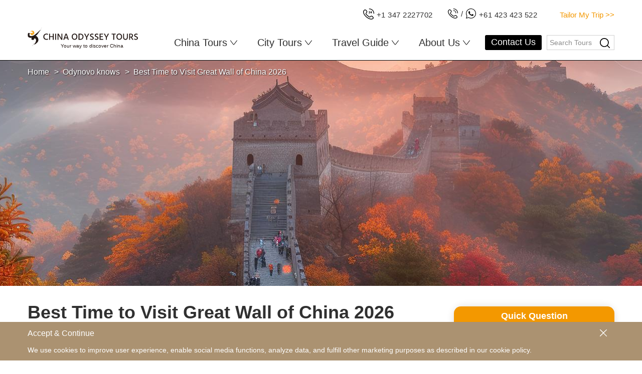

--- FILE ---
content_type: text/html; charset=UTF-8
request_url: https://www.chinaodysseytours.com/knows/best-time-to-visit-the-great-wall-in-beijing-china.html
body_size: 43337
content:
<!DOCTYPE html>
<html lang="en">
    <head>
        <base href="https://www.chinaodysseytours.com/">
        <meta charset="utf-8">
        <meta http-equiv="X-UA-Compatible" content="IE=edge">
        <meta name="viewport" content="width=device-width, initial-scale=1, maximum-scale=5">
        <title>
            Best Time to Visit Great Wall of China 2026
        </title>
        <meta name="keywords" content="">
        <meta name="description" content="Ultimate guide for choosing the best time to visit the Great Wall near Beijing, with the weather, scenery, crowding, and advice on what to wear in each season.">
        <meta property="og:title" content="Best Time to Visit Great Wall of China 2026">
        <meta property="og:type" content="article">
        <meta property="og:image" content="https://media.odynovotours.com/article/72000/great-wall-autumn-view_70635.jpg">
        <meta property="og:url" content="https://www.chinaodysseytours.com/knows/best-time-to-visit-the-great-wall-in-beijing-china.html">
        <link rel="shortcut icon" type="image/x-icon" href="/theme/images/cot/favicon-cot.ico">
        <link rel="icon" type="image/svg+xml" href="/theme/images/cot/favicon-cot.svg">
        <link rel="icon" type="image/png" sizes="16x16" href="/theme/images/cot/favicon-cot-16x16.png">
        <link rel="icon" type="image/png" sizes="32x32" href="/theme/images/cot/favicon-cot-32x32.png">
        <link rel="apple-touch-icon" sizes="180x180" href="/theme/images/cot/favicon-cot-180x180.png">
        <style type="text/css">
        .container{max-width:100%;margin-left:auto;margin-right:auto}@media (max-width:991px){.container{padding-left:1.5625rem;padding-right:1.5625rem}.l_r_wrap.container{padding-left:0;padding-right:0}}@media (max-width:767px){.container{padding-left:.9375rem;padding-right:.9375rem}}@media screen and (min-width:62rem){.container{width:60.625rem}}@media screen and (min-width:75rem){.container{width:73.125rem}}.show--xs{display:block!important}.hide--xs{display:none!important}.float-l{float:left}.float-r{float:right}.col-xs-1,.col-sm-1,.col-md-1,.col-lg-1,.col-xs-2,.col-sm-2,.col-md-2,.col-lg-2,.col-xs-3,.col-sm-3,.col-md-3,.col-lg-3,.col-xs-4,.col-sm-4,.col-md-4,.col-lg-4,.col-xs-5,.col-sm-5,.col-md-5,.col-lg-5,.col-xs-6,.col-sm-6,.col-md-6,.col-lg-6,.col-xs-7,.col-sm-7,.col-md-7,.col-lg-7,.col-xs-8,.col-sm-8,.col-md-8,.col-lg-8,.col-xs-9,.col-sm-9,.col-md-9,.col-lg-9,.col-xs-10,.col-sm-10,.col-md-10,.col-lg-10,.col-xs-11,.col-sm-11,.col-md-11,.col-lg-11,.col-xs-12,.col-sm-12,.col-md-12,.col-lg-12{position:relative;min-height:1px}.col-xs-1,.col-xs-2,.col-xs-3,.col-xs-4,.col-xs-5,.col-xs-6,.col-xs-7,.col-xs-8,.col-xs-9,.col-xs-10,.col-xs-11,.col-xs-12{float:left}.col-xs-12{width:100%}.col-xs-11{width:91.66666667%}.col-xs-10{width:83.33333333%}.col-xs-9{width:75%}.col-xs-8{width:66.66666667%}.col-xs-7{width:58.33333333%}.col-xs-6{width:50%}.col-xs-5{width:41.66666667%}.col-xs-4{width:33.33333333%}.col-xs-3{width:25%}.col-xs-2{width:16.66666667%}.col-xs-1{width:8.33333333%}.--mx075-xs{margin-left:-.46875rem;margin-right:-.46875rem}.--mx11-xs{margin-left:-.6875rem;margin-right:-.6875rem}.--mx15-xs{margin-left:-15px;margin-right:-15px}.--mx25-xs{margin-left:-1.5625rem;margin-right:-1.5625rem}.--mt28-xs{margin-top:-28px}.m0-xs{margin:0}.m1-xs{margin:.0625rem}.m2-xs{margin:.125rem}.m3-xs{margin:.1875rem}.m4-xs{margin:.25rem}.m5-xs{margin:.3125rem}.m6-xs{margin:.375rem}.m7-xs{margin:.4375rem}.m075-xs{margin:.46875rem}.m8-xs{margin:.5rem}.m9-xs{margin:.5625rem}.m10-xs{margin:.625rem}.m11-xs{margin:.6875rem}.m12-xs{margin:.75rem}.m13-xs{margin:.8125rem}.m14-xs{margin:.875rem}.m15-xs{margin:.9375rem}.m16-xs{margin:1rem}.m17-xs{margin:1.0625rem}.m18-xs{margin:1.125rem}.m19-xs{margin:1.1875rem}.m20-xs{margin:1.25rem}.m21-xs{margin:1.3125rem}.m22-xs{margin:1.375rem}.m23-xs{margin:1.4375rem}.m24-xs{margin:1.4375rem}.m25-xs{margin:1.5rem}.m26-xs{margin:1.625rem}.m27-xs{margin:1.6875rem}.m28-xs{margin:1.75rem}.m29-xs{margin:1.8125rem}.m30-xs{margin:1.875rem}.m35-xs{margin:2.1875rem}.m40-xs{margin:2.5rem}.m45-xs{margin:2.8125rem}.m50-xs{margin:3.125rem}.m55-xs{margin:3.4375rem}.m60-xs{margin:3.75rem}.m65-xs{margin:4.0625rem}.m70-xs{margin:4.375rem}.m75-xs{margin:4.6875rem}.m80-xs{margin:5rem}.m85-xs{margin:5.3125rem}.m90-xs{margin:5.625rem}.m95-xs{margin:5.9375rem}.m100-xs{margin:6.25rem}.mx0-xs{margin-left:0;margin-right:0}.mx1-xs{margin-left:.0625rem;margin-right:.0625rem}.mx2-xs{margin-left:.125rem;margin-right:.125rem}.mx3-xs{margin-left:.1875rem;margin-right:.1875rem}.mx4-xs{margin-left:.25rem;margin-right:.25rem}.mx5-xs{margin-left:.3125rem;margin-right:.3125rem}.mx6-xs{margin-left:.375rem;margin-right:.375rem}.mx7-xs{margin-left:.4375rem;margin-right:.4375rem}.mx075-xs{margin-left:.46875rem;margin-right:.46875rem}.mx8-xs{margin-left:.5rem;margin-right:.5rem}.mx9-xs{margin-left:.5625rem;margin-right:.5625rem}.mx10-xs{margin-left:.625rem;margin-right:.625rem}.mx11-xs{margin-left:.6875rem;margin-right:.6875rem}.mx12-xs{margin-left:.75rem;margin-right:.75rem}.mx13-xs{margin-left:.8125rem;margin-right:.8125rem}.mx14-xs{margin-left:.875rem;margin-right:.875rem}.mx15-xs{margin-left:.9375rem;margin-right:.9375rem}.mx16-xs{margin-left:1rem;margin-right:1rem}.mx17-xs{margin-left:1.0625rem;margin-right:1.0625rem}.mx18-xs{margin-left:1.125rem;margin-right:1.125rem}.mx19-xs{margin-left:1.1875rem;margin-right:1.1875rem}.mx20-xs{margin-left:1.25rem;margin-right:1.25rem}.mx21-xs{margin-left:1.3125rem;margin-right:1.3125rem}.mx22-xs{margin-left:1.375rem;margin-right:1.375rem}.mx23-xs{margin-left:1.4375rem;margin-right:1.4375rem}.mx24-xs{margin-left:1.4375rem;margin-right:1.4375rem}.mx25-xs{margin-left:1.5rem;margin-right:1.5rem}.mx26-xs{margin-left:1.625rem;margin-right:1.625rem}.mx27-xs{margin-left:1.6875rem;margin-right:1.6875rem}.mx28-xs{margin-left:1.75rem;margin-right:1.75rem}.mx29-xs{margin-left:1.8125rem;margin-right:1.8125rem}.mx30-xs{margin-left:1.875rem;margin-right:1.875rem}.mx35-xs{margin-left:2.1875rem;margin-right:2.1875rem}.mx40-xs{margin-left:2.5rem;margin-right:2.5rem}.mx45-xs{margin-left:2.8125rem;margin-right:2.8125rem}.mx50-xs{margin-left:3.125rem;margin-right:3.125rem}.mx55-xs{margin-left:3.4375rem;margin-right:3.4375rem}.mx60-xs{margin-left:3.75rem;margin-right:3.75rem}.mx65-xs{margin-left:4.0625rem;margin-right:4.0625rem}.mx70-xs{margin-left:4.375rem;margin-right:4.375rem}.mx75-xs{margin-left:4.6875rem;margin-right:4.6875rem}.mx80-xs{margin-left:5rem;margin-right:5rem}.mx85-xs{margin-left:5.3125rem;margin-right:5.3125rem}.mx90-xs{margin-left:5.625rem;margin-right:5.625rem}.mx95-xs{margin-left:5.9375rem;margin-right:5.9375rem}.mx100-xs{margin-left:6.25rem;margin-right:6.25rem}.my0-xs{margin-top:0;margin-bottom:0}.my1-xs{margin-top:.0625rem;margin-bottom:.0625rem}.my2-xs{margin-top:.125rem;margin-bottom:.125rem}.my3-xs{margin-top:.1875rem;margin-bottom:.1875rem}.my4-xs{margin-top:.25rem;margin-bottom:.25rem}.my5-xs{margin-top:.3125rem;margin-bottom:.3125rem}.my6-xs{margin-top:.375rem;margin-bottom:.375rem}.my7-xs{margin-top:.4375rem;margin-bottom:.4375rem}.my075-xs{margin-top:.46875rem;margin-bottom:.46875rem}.my8-xs{margin-top:.5rem;margin-bottom:.5rem}.my9-xs{margin-top:.5625rem;margin-bottom:.5625rem}.my10-xs{margin-top:.625rem;margin-bottom:.625rem}.my11-xs{margin-top:.6875rem;margin-bottom:.6875rem}.my12-xs{margin-top:.75rem;margin-bottom:.75rem}.my13-xs{margin-top:.8125rem;margin-bottom:.8125rem}.my14-xs{margin-top:.875rem;margin-bottom:.875rem}.my15-xs{margin-top:.9375rem;margin-bottom:.9375rem}.my16-xs{margin-top:1rem;margin-bottom:1rem}.my17-xs{margin-top:1.0625rem;margin-bottom:1.0625rem}.my18-xs{margin-top:1.125rem;margin-bottom:1.125rem}.my19-xs{margin-top:1.1875rem;margin-bottom:1.1875rem}.my20-xs{margin-top:1.25rem;margin-bottom:1.25rem}.my21-xs{margin-top:1.3125rem;margin-bottom:1.3125rem}.my22-xs{margin-top:1.375rem;margin-bottom:1.375rem}.my23-xs{margin-top:1.4375rem;margin-bottom:1.4375rem}.my24-xs{margin-top:1.4375rem;margin-bottom:1.4375rem}.my25-xs{margin-top:1.5rem;margin-bottom:1.5rem}.my26-xs{margin-top:1.625rem;margin-bottom:1.625rem}.my27-xs{margin-top:1.6875rem;margin-bottom:1.6875rem}.my28-xs{margin-top:1.75rem;margin-bottom:1.75rem}.my29-xs{margin-top:1.8125rem;margin-bottom:1.8125rem}.my30-xs{margin-top:1.875rem;margin-bottom:1.875rem}.my35-xs{margin-top:2.1875rem;margin-bottom:2.1875rem}.my40-xs{margin-top:2.5rem;margin-bottom:2.5rem}.my45-xs{margin-top:2.8125rem;margin-bottom:2.8125rem}.my50-xs{margin-top:3.125rem;margin-bottom:3.125rem}.my55-xs{margin-top:3.4375rem;margin-bottom:3.4375rem}.my60-xs{margin-top:3.75rem;margin-bottom:3.75rem}.my65-xs{margin-top:4.0625rem;margin-bottom:4.0625rem}.my70-xs{margin-top:4.375rem;margin-bottom:4.375rem}.my75-xs{margin-top:4.6875rem;margin-bottom:4.6875rem}.my80-xs{margin-top:5rem;margin-bottom:5rem}.my85-xs{margin-top:5.3125rem;margin-bottom:5.3125rem}.my90-xs{margin-top:5.625rem;margin-bottom:5.625rem}.my95-xs{margin-top:5.9375rem;margin-bottom:5.9375rem}.my100-xs{margin-top:6.25rem;margin-bottom:6.25rem}.mt0-xs{margin-top:0}.mt1-xs{margin-top:.0625rem}.mt2-xs{margin-top:.125rem}.mt3-xs{margin-top:.1875rem}.mt4-xs{margin-top:.25rem}.mt5-xs{margin-top:.3125rem}.mt6-xs{margin-top:.375rem}.mt7-xs{margin-top:.4375rem}.mt075-xs{margin-top:.46875rem}.mt8-xs{margin-top:.5rem}.mt9-xs{margin-top:.5625rem}.mt10-xs{margin-top:.625rem}.mt11-xs{margin-top:.6875rem}.mt12-xs{margin-top:.75rem}.mt13-xs{margin-top:.8125rem}.mt14-xs{margin-top:.875rem}.mt15-xs{margin-top:.9375rem}.mt16-xs{margin-top:1rem}.mt17-xs{margin-top:1.0625rem}.mt18-xs{margin-top:1.125rem}.mt19-xs{margin-top:1.1875rem}.mt20-xs{margin-top:1.25rem}.mt21-xs{margin-top:1.3125rem}.mt22-xs{margin-top:1.375rem}.mt23-xs{margin-top:1.4375rem}.mt24-xs{margin-top:1.4375rem}.mt25-xs{margin-top:1.5rem}.mt26-xs{margin-top:1.625rem}.mt27-xs{margin-top:1.6875rem}.mt28-xs{margin-top:1.75rem}.mt29-xs{margin-top:1.8125rem}.mt30-xs{margin-top:1.875rem}.mt35-xs{margin-top:2.1875rem}.mt40-xs{margin-top:2.5rem}.mt45-xs{margin-top:2.8125rem}.mt50-xs{margin-top:3.125rem}.mt55-xs{margin-top:3.4375rem}.mt60-xs{margin-top:3.75rem}.mt65-xs{margin-top:4.0625rem}.mt70-xs{margin-top:4.375rem}.mt75-xs{margin-top:4.6875rem}.mt80-xs{margin-top:5rem}.mt85-xs{margin-top:5.3125rem}.mt90-xs{margin-top:5.625rem}.mt95-xs{margin-top:5.9375rem}.mt100-xs{margin-top:6.25rem}.mr0-xs{margin-right:0}.mr1-xs{margin-right:.0625rem}.mr2-xs{margin-right:.125rem}.mr3-xs{margin-right:.1875rem}.mr4-xs{margin-right:.25rem}.mr5-xs{margin-right:.3125rem}.mr6-xs{margin-right:.375rem}.mr7-xs{margin-right:.4375rem}.mr075-xs{margin-right:.46875rem}.mr8-xs{margin-right:.5rem}.mr9-xs{margin-right:.5625rem}.mr10-xs{margin-right:.625rem}.mr11-xs{margin-right:.6875rem}.mr12-xs{margin-right:.75rem}.mr13-xs{margin-right:.8125rem}.mr14-xs{margin-right:.875rem}.mr15-xs{margin-right:.9375rem}.mr16-xs{margin-right:1rem}.mr17-xs{margin-right:1.0625rem}.mr18-xs{margin-right:1.125rem}.mr19-xs{margin-right:1.1875rem}.mr20-xs{margin-right:1.25rem}.mr21-xs{margin-right:1.3125rem}.mr22-xs{margin-right:1.375rem}.mr23-xs{margin-right:1.4375rem}.mr24-xs{margin-right:1.4375rem}.mr25-xs{margin-right:1.5rem}.mr26-xs{margin-right:1.625rem}.mr27-xs{margin-right:1.6875rem}.mr28-xs{margin-right:1.75rem}.mr29-xs{margin-right:1.8125rem}.mr30-xs{margin-right:1.875rem}.mr35-xs{margin-right:2.1875rem}.mr40-xs{margin-right:2.5rem}.mr45-xs{margin-right:2.8125rem}.mr50-xs{margin-right:3.125rem}.mr55-xs{margin-right:3.4375rem}.mr60-xs{margin-right:3.75rem}.mr65-xs{margin-right:4.0625rem}.mr70-xs{margin-right:4.375rem}.mr75-xs{margin-right:4.6875rem}.mr80-xs{margin-right:5rem}.mr85-xs{margin-right:5.3125rem}.mr90-xs{margin-right:5.625rem}.mr95-xs{margin-right:5.9375rem}.mr100-xs{margin-right:6.25rem}.mb0-xs{margin-bottom:0}.mb1-xs{margin-bottom:.0625rem}.mb2-xs{margin-bottom:.125rem}.mb3-xs{margin-bottom:.1875rem}.mb4-xs{margin-bottom:.25rem}.mb5-xs{margin-bottom:.3125rem}.mb6-xs{margin-bottom:.375rem}.mb7-xs{margin-bottom:.4375rem}.mb075-xs{margin-bottom:.46875rem}.mb8-xs{margin-bottom:.5rem}.mb9-xs{margin-bottom:.5625rem}.mb10-xs{margin-bottom:.625rem}.mb11-xs{margin-bottom:.6875rem}.mb12-xs{margin-bottom:.75rem}.mb13-xs{margin-bottom:.8125rem}.mb14-xs{margin-bottom:.875rem}.mb15-xs{margin-bottom:.9375rem}.mb16-xs{margin-bottom:1rem}.mb17-xs{margin-bottom:1.0625rem}.mb18-xs{margin-bottom:1.125rem}.mb19-xs{margin-bottom:1.1875rem}.mb20-xs{margin-bottom:1.25rem}.mb21-xs{margin-bottom:1.3125rem}.mb22-xs{margin-bottom:1.375rem}.mb23-xs{margin-bottom:1.4375rem}.mb24-xs{margin-bottom:1.4375rem}.mb25-xs{margin-bottom:1.5rem}.mb26-xs{margin-bottom:1.625rem}.mb27-xs{margin-bottom:1.6875rem}.mb28-xs{margin-bottom:1.75rem}.mb29-xs{margin-bottom:1.8125rem}.mb30-xs{margin-bottom:1.875rem}.mb35-xs{margin-bottom:2.1875rem}.mb40-xs{margin-bottom:2.5rem}.mb45-xs{margin-bottom:2.8125rem}.mb50-xs{margin-bottom:3.125rem}.mb55-xs{margin-bottom:3.4375rem}.mb60-xs{margin-bottom:3.75rem}.mb65-xs{margin-bottom:4.0625rem}.mb70-xs{margin-bottom:4.375rem}.mb75-xs{margin-bottom:4.6875rem}.mb80-xs{margin-bottom:5rem}.mb85-xs{margin-bottom:5.3125rem}.mb90-xs{margin-bottom:5.625rem}.mb95-xs{margin-bottom:5.9375rem}.mb100-xs{margin-bottom:6.25rem}.ml0-xs{margin-left:0}.ml1-xs{margin-left:.0625rem}.ml2-xs{margin-left:.125rem}.ml3-xs{margin-left:.1875rem}.ml4-xs{margin-left:.25rem}.ml5-xs{margin-left:.3125rem}.ml6-xs{margin-left:.375rem}.ml7-xs{margin-left:.4375rem}.ml075-xs{margin-left:.46875rem}.ml8-xs{margin-left:.5rem}.ml9-xs{margin-left:.5625rem}.ml10-xs{margin-left:.625rem}.ml11-xs{margin-left:.6875rem}.ml12-xs{margin-left:.75rem}.ml13-xs{margin-left:.8125rem}.ml14-xs{margin-left:.875rem}.ml15-xs{margin-left:.9375rem}.ml16-xs{margin-left:1rem}.ml17-xs{margin-left:1.0625rem}.ml18-xs{margin-left:1.125rem}.ml19-xs{margin-left:1.1875rem}.ml20-xs{margin-left:1.25rem}.ml21-xs{margin-left:1.3125rem}.ml22-xs{margin-left:1.375rem}.ml23-xs{margin-left:1.4375rem}.ml24-xs{margin-left:1.4375rem}.ml25-xs{margin-left:1.5rem}.ml26-xs{margin-left:1.625rem}.ml27-xs{margin-left:1.6875rem}.ml28-xs{margin-left:1.75rem}.ml29-xs{margin-left:1.8125rem}.ml30-xs{margin-left:1.875rem}.ml35-xs{margin-left:2.1875rem}.ml40-xs{margin-left:2.5rem}.ml45-xs{margin-left:2.8125rem}.ml50-xs{margin-left:3.125rem}.ml55-xs{margin-left:3.4375rem}.ml60-xs{margin-left:3.75rem}.ml65-xs{margin-left:4.0625rem}.ml70-xs{margin-left:4.375rem}.ml75-xs{margin-left:4.6875rem}.ml80-xs{margin-left:5rem}.ml85-xs{margin-left:5.3125rem}.ml90-xs{margin-left:5.625rem}.ml95-xs{margin-left:5.9375rem}.ml100-xs{margin-left:6.25rem}.p0-xs{padding:0}.p1-xs{padding:.0625rem}.p2-xs{padding:.125rem}.p3-xs{padding:.1875rem}.p4-xs{padding:.25rem}.p5-xs{padding:.3125rem}.p6-xs{padding:.375rem}.p7-xs{padding:.4375rem}.p075-xs{padding:.46875rem}.p8-xs{padding:.5rem}.p9-xs{padding:.5625rem}.p10-xs{padding:.625rem}.p11-xs{padding:.6875rem}.p12-xs{padding:.75rem}.p13-xs{padding:.8125rem}.p14-xs{padding:.875rem}.p15-xs{padding:.9375rem}.p16-xs{padding:1rem}.p17-xs{padding:1.0625rem}.p18-xs{padding:1.125rem}.p19-xs{padding:1.1875rem}.p20-xs{padding:1.25rem}.p21-xs{padding:1.3125rem}.p22-xs{padding:1.375rem}.p23-xs{padding:1.4375rem}.p24-xs{padding:1.4375rem}.p25-xs{padding:1.5rem}.p26-xs{padding:1.625rem}.p27-xs{padding:1.6875rem}.p28-xs{padding:1.75rem}.p29-xs{padding:1.8125rem}.p30-xs{padding:1.875rem}.p35-xs{padding:2.1875rem}.p40-xs{padding:2.5rem}.p45-xs{padding:2.8125rem}.p50-xs{padding:3.125rem}.p55-xs{padding:3.4375rem}.p60-xs{padding:3.75rem}.p65-xs{padding:4.0625rem}.p70-xs{padding:4.375rem}.p75-xs{padding:4.6875rem}.p80-xs{padding:5rem}.p85-xs{padding:5.3125rem}.p90-xs{padding:5.625rem}.p95-xs{padding:5.9375rem}.p100-xs{padding:6.25rem}.px0-xs{padding-left:0;padding-right:0}.px1-xs{padding-left:.0625rem;padding-right:.0625rem}.px2-xs{padding-left:.125rem;padding-right:.125rem}.px3-xs{padding-left:.1875rem;padding-right:.1875rem}.px4-xs{padding-left:.25rem;padding-right:.25rem}.px5-xs{padding-left:.3125rem;padding-right:.3125rem}.px6-xs{padding-left:.375rem;padding-right:.375rem}.px7-xs{padding-left:.4375rem;padding-right:.4375rem}.px075-xs{padding-left:.46875rem;padding-right:.46875rem}.px8-xs{padding-left:.5rem;padding-right:.5rem}.px9-xs{padding-left:.5625rem;padding-right:.5625rem}.px10-xs{padding-left:.625rem;padding-right:.625rem}.px11-xs{padding-left:.6875rem;padding-right:.6875rem}.px12-xs{padding-left:.75rem;padding-right:.75rem}.px13-xs{padding-left:.8125rem;padding-right:.8125rem}.px14-xs{padding-left:.875rem;padding-right:.875rem}.px15-xs{padding-left:.9375rem;padding-right:.9375rem}.px16-xs{padding-left:1rem;padding-right:1rem}.px17-xs{padding-left:1.0625rem;padding-right:1.0625rem}.px18-xs{padding-left:1.125rem;padding-right:1.125rem}.px19-xs{padding-left:1.1875rem;padding-right:1.1875rem}.px20-xs{padding-left:1.25rem;padding-right:1.25rem}.px21-xs{padding-left:1.3125rem;padding-right:1.3125rem}.px22-xs{padding-left:1.375rem;padding-right:1.375rem}.px23-xs{padding-left:1.4375rem;padding-right:1.4375rem}.px24-xs{padding-left:1.4375rem;padding-right:1.4375rem}.px25-xs{padding-left:1.5rem;padding-right:1.5rem}.px26-xs{padding-left:1.625rem;padding-right:1.625rem}.px27-xs{padding-left:1.6875rem;padding-right:1.6875rem}.px28-xs{padding-left:1.75rem;padding-right:1.75rem}.px29-xs{padding-left:1.8125rem;padding-right:1.8125rem}.px30-xs{padding-left:1.875rem;padding-right:1.875rem}.px35-xs{padding-left:2.1875rem;padding-right:2.1875rem}.px40-xs{padding-left:2.5rem;padding-right:2.5rem}.px45-xs{padding-left:2.8125rem;padding-right:2.8125rem}.px50-xs{padding-left:3.125rem;padding-right:3.125rem}.px55-xs{padding-left:3.4375rem;padding-right:3.4375rem}.px60-xs{padding-left:3.75rem;padding-right:3.75rem}.px65-xs{padding-left:4.0625rem;padding-right:4.0625rem}.px70-xs{padding-left:4.375rem;padding-right:4.375rem}.px75-xs{padding-left:4.6875rem;padding-right:4.6875rem}.px80-xs{padding-left:5rem;padding-right:5rem}.px85-xs{padding-left:5.3125rem;padding-right:5.3125rem}.px90-xs{padding-left:5.625rem;padding-right:5.625rem}.px95-xs{padding-left:5.9375rem;padding-right:5.9375rem}.px100-xs{padding-left:6.25rem;padding-right:6.25rem}.py0-xs{padding-top:0;padding-bottom:0}.py1-xs{padding-top:.0625rem;padding-bottom:.0625rem}.py2-xs{padding-top:.125rem;padding-bottom:.125rem}.py3-xs{padding-top:.1875rem;padding-bottom:.1875rem}.py4-xs{padding-top:.25rem;padding-bottom:.25rem}.py5-xs{padding-top:.3125rem;padding-bottom:.3125rem}.py6-xs{padding-top:.375rem;padding-bottom:.375rem}.py7-xs{padding-top:.4375rem;padding-bottom:.4375rem}.py075-xs{padding-top:.46875rem;padding-bottom:.46875rem}.py8-xs{padding-top:.5rem;padding-bottom:.5rem}.py9-xs{padding-top:.5625rem;padding-bottom:.5625rem}.py10-xs{padding-top:.625rem;padding-bottom:.625rem}.py11-xs{padding-top:.6875rem;padding-bottom:.6875rem}.py12-xs{padding-top:.75rem;padding-bottom:.75rem}.py13-xs{padding-top:.8125rem;padding-bottom:.8125rem}.py14-xs{padding-top:.875rem;padding-bottom:.875rem}.py15-xs{padding-top:.9375rem;padding-bottom:.9375rem}.py16-xs{padding-top:1rem;padding-bottom:1rem}.py17-xs{padding-top:1.0625rem;padding-bottom:1.0625rem}.py18-xs{padding-top:1.125rem;padding-bottom:1.125rem}.py19-xs{padding-top:1.1875rem;padding-bottom:1.1875rem}.py20-xs{padding-top:1.25rem;padding-bottom:1.25rem}.py21-xs{padding-top:1.3125rem;padding-bottom:1.3125rem}.py22-xs{padding-top:1.375rem;padding-bottom:1.375rem}.py23-xs{padding-top:1.4375rem;padding-bottom:1.4375rem}.py24-xs{padding-top:1.4375rem;padding-bottom:1.4375rem}.py25-xs{padding-top:1.5rem;padding-bottom:1.5rem}.py26-xs{padding-top:1.625rem;padding-bottom:1.625rem}.py27-xs{padding-top:1.6875rem;padding-bottom:1.6875rem}.py28-xs{padding-top:1.75rem;padding-bottom:1.75rem}.py29-xs{padding-top:1.8125rem;padding-bottom:1.8125rem}.py30-xs{padding-top:1.875rem;padding-bottom:1.875rem}.py35-xs{padding-top:2.1875rem;padding-bottom:2.1875rem}.py40-xs{padding-top:2.5rem;padding-bottom:2.5rem}.py45-xs{padding-top:2.8125rem;padding-bottom:2.8125rem}.py50-xs{padding-top:3.125rem;padding-bottom:3.125rem}.py55-xs{padding-top:3.4375rem;padding-bottom:3.4375rem}.py60-xs{padding-top:3.75rem;padding-bottom:3.75rem}.py65-xs{padding-top:4.0625rem;padding-bottom:4.0625rem}.py70-xs{padding-top:4.375rem;padding-bottom:4.375rem}.py75-xs{padding-top:4.6875rem;padding-bottom:4.6875rem}.py80-xs{padding-top:5rem;padding-bottom:5rem}.py85-xs{padding-top:5.3125rem;padding-bottom:5.3125rem}.py90-xs{padding-top:5.625rem;padding-bottom:5.625rem}.py95-xs{padding-top:5.9375rem;padding-bottom:5.9375rem}.py100-xs{padding-top:6.25rem;padding-bottom:6.25rem}.pt0-xs{padding-top:0}.pt1-xs{padding-top:.0625rem}.pt2-xs{padding-top:.125rem}.pt3-xs{padding-top:.1875rem}.pt4-xs{padding-top:.25rem}.pt5-xs{padding-top:.3125rem}.pt6-xs{padding-top:.375rem}.pt7-xs{padding-top:.4375rem}.pt075-xs{padding-top:.46875rem}.pt8-xs{padding-top:.5rem}.pt9-xs{padding-top:.5625rem}.pt10-xs{padding-top:.625rem}.pt11-xs{padding-top:.6875rem}.pt12-xs{padding-top:.75rem}.pt13-xs{padding-top:.8125rem}.pt14-xs{padding-top:.875rem}.pt15-xs{padding-top:.9375rem}.pt16-xs{padding-top:1rem}.pt17-xs{padding-top:1.0625rem}.pt18-xs{padding-top:1.125rem}.pt19-xs{padding-top:1.1875rem}.pt20-xs{padding-top:1.25rem}.pt21-xs{padding-top:1.3125rem}.pt22-xs{padding-top:1.375rem}.pt23-xs{padding-top:1.4375rem}.pt24-xs{padding-top:1.4375rem}.pt25-xs{padding-top:1.5rem}.pt26-xs{padding-top:1.625rem}.pt27-xs{padding-top:1.6875rem}.pt28-xs{padding-top:1.75rem}.pt29-xs{padding-top:1.8125rem}.pt30-xs{padding-top:1.875rem}.pt35-xs{padding-top:2.1875rem}.pt40-xs{padding-top:2.5rem}.pt45-xs{padding-top:2.8125rem}.pt50-xs{padding-top:3.125rem}.pt55-xs{padding-top:3.4375rem}.pt60-xs{padding-top:3.75rem}.pt65-xs{padding-top:4.0625rem}.pt70-xs{padding-top:4.375rem}.pt75-xs{padding-top:4.6875rem}.pt80-xs{padding-top:5rem}.pt85-xs{padding-top:5.3125rem}.pt90-xs{padding-top:5.625rem}.pt95-xs{padding-top:5.9375rem}.pt100-xs{padding-top:6.25rem}.pr0-xs{padding-right:0}.pr1-xs{padding-right:.0625rem}.pr2-xs{padding-right:.125rem}.pr3-xs{padding-right:.1875rem}.pr4-xs{padding-right:.25rem}.pr5-xs{padding-right:.3125rem}.pr6-xs{padding-right:.375rem}.pr7-xs{padding-right:.4375rem}.pr075-xs{padding-right:.46875rem}.pr8-xs{padding-right:.5rem}.pr9-xs{padding-right:.5625rem}.pr10-xs{padding-right:.625rem}.pr11-xs{padding-right:.6875rem}.pr12-xs{padding-right:.75rem}.pr13-xs{padding-right:.8125rem}.pr14-xs{padding-right:.875rem}.pr15-xs{padding-right:.9375rem}.pr16-xs{padding-right:1rem}.pr17-xs{padding-right:1.0625rem}.pr18-xs{padding-right:1.125rem}.pr19-xs{padding-right:1.1875rem}.pr20-xs{padding-right:1.25rem}.pr21-xs{padding-right:1.3125rem}.pr22-xs{padding-right:1.375rem}.pr23-xs{padding-right:1.4375rem}.pr24-xs{padding-right:1.4375rem}.pr25-xs{padding-right:1.5rem}.pr26-xs{padding-right:1.625rem}.pr27-xs{padding-right:1.6875rem}.pr28-xs{padding-right:1.75rem}.pr29-xs{padding-right:1.8125rem}.pr30-xs{padding-right:1.875rem}.pr35-xs{padding-right:2.1875rem}.pr40-xs{padding-right:2.5rem}.pr45-xs{padding-right:2.8125rem}.pr50-xs{padding-right:3.125rem}.pr55-xs{padding-right:3.4375rem}.pr60-xs{padding-right:3.75rem}.pr65-xs{padding-right:4.0625rem}.pr70-xs{padding-right:4.375rem}.pr75-xs{padding-right:4.6875rem}.pr80-xs{padding-right:5rem}.pr85-xs{padding-right:5.3125rem}.pr90-xs{padding-right:5.625rem}.pr95-xs{padding-right:5.9375rem}.pr100-xs{padding-right:6.25rem}.pb0-xs{padding-bottom:0}.pb1-xs{padding-bottom:.0625rem}.pb2-xs{padding-bottom:.125rem}.pb3-xs{padding-bottom:.1875rem}.pb4-xs{padding-bottom:.25rem}.pb5-xs{padding-bottom:.3125rem}.pb6-xs{padding-bottom:.375rem}.pb7-xs{padding-bottom:.4375rem}.pb075-xs{padding-bottom:.46875rem}.pb8-xs{padding-bottom:.5rem}.pb9-xs{padding-bottom:.5625rem}.pb10-xs{padding-bottom:.625rem}.pb11-xs{padding-bottom:.6875rem}.pb12-xs{padding-bottom:.75rem}.pb13-xs{padding-bottom:.8125rem}.pb14-xs{padding-bottom:.875rem}.pb15-xs{padding-bottom:.9375rem}.pb16-xs{padding-bottom:1rem}.pb17-xs{padding-bottom:1.0625rem}.pb18-xs{padding-bottom:1.125rem}.pb19-xs{padding-bottom:1.1875rem}.pb20-xs{padding-bottom:1.25rem}.pb21-xs{padding-bottom:1.3125rem}.pb22-xs{padding-bottom:1.375rem}.pb23-xs{padding-bottom:1.4375rem}.pb24-xs{padding-bottom:1.4375rem}.pb25-xs{padding-bottom:1.5rem}.pb26-xs{padding-bottom:1.625rem}.pb27-xs{padding-bottom:1.6875rem}.pb28-xs{padding-bottom:1.75rem}.pb29-xs{padding-bottom:1.8125rem}.pb30-xs{padding-bottom:1.875rem}.pb35-xs{padding-bottom:2.1875rem}.pb40-xs{padding-bottom:2.5rem}.pb45-xs{padding-bottom:2.8125rem}.pb50-xs{padding-bottom:3.125rem}.pb55-xs{padding-bottom:3.4375rem}.pb60-xs{padding-bottom:3.75rem}.pb65-xs{padding-bottom:4.0625rem}.pb70-xs{padding-bottom:4.375rem}.pb75-xs{padding-bottom:4.6875rem}.pb80-xs{padding-bottom:5rem}.pb85-xs{padding-bottom:5.3125rem}.pb90-xs{padding-bottom:5.625rem}.pb95-xs{padding-bottom:5.9375rem}.pb100-xs{padding-bottom:6.25rem}.pl0-xs{padding-left:0}.pl1-xs{padding-left:.0625rem}.pl2-xs{padding-left:.125rem}.pl3-xs{padding-left:.1875rem}.pl4-xs{padding-left:.25rem}.pl5-xs{padding-left:.3125rem}.pl6-xs{padding-left:.375rem}.pl7-xs{padding-left:.4375rem}.pl075-xs{padding-left:.46875rem}.pl8-xs{padding-left:.5rem}.pl9-xs{padding-left:.5625rem}.pl10-xs{padding-left:.625rem}.pl11-xs{padding-left:.6875rem}.pl12-xs{padding-left:.75rem}.pl13-xs{padding-left:.8125rem}.pl14-xs{padding-left:.875rem}.pl15-xs{padding-left:.9375rem}.pl16-xs{padding-left:1rem}.pl17-xs{padding-left:1.0625rem}.pl18-xs{padding-left:1.125rem}.pl19-xs{padding-left:1.1875rem}.pl20-xs{padding-left:1.25rem}.pl21-xs{padding-left:1.3125rem}.pl22-xs{padding-left:1.375rem}.pl23-xs{padding-left:1.4375rem}.pl24-xs{padding-left:1.4375rem}.pl25-xs{padding-left:1.5rem}.pl26-xs{padding-left:1.625rem}.pl27-xs{padding-left:1.6875rem}.pl28-xs{padding-left:1.75rem}.pl29-xs{padding-left:1.8125rem}.pl30-xs{padding-left:1.875rem}.pl35-xs{padding-left:2.1875rem}.pl40-xs{padding-left:2.5rem}.pl45-xs{padding-left:2.8125rem}.pl50-xs{padding-left:3.125rem}.pl55-xs{padding-left:3.4375rem}.pl60-xs{padding-left:3.75rem}.pl65-xs{padding-left:4.0625rem}.pl70-xs{padding-left:4.375rem}.pl75-xs{padding-left:4.6875rem}.pl80-xs{padding-left:5rem}.pl85-xs{padding-left:5.3125rem}.pl90-xs{padding-left:5.625rem}.pl95-xs{padding-left:5.9375rem}.pl100-xs{padding-left:6.25rem}@media (min-width:768px){.show--sm{display:block!important}.hide--sm{display:none!important}.col-sm-1,.col-sm-2,.col-sm-3,.col-sm-4,.col-sm-5,.col-sm-6,.col-sm-7,.col-sm-8,.col-sm-9,.col-sm-10,.col-sm-11,.col-sm-12{float:left}.col-sm-12{width:100%}.col-sm-11{width:91.66666667%}.col-sm-10{width:83.33333333%}.col-sm-9{width:75%}.col-sm-8{width:66.66666667%}.col-sm-7{width:58.33333333%}.col-sm-6{width:50%}.col-sm-5{width:41.66666667%}.col-sm-4{width:33.33333333%}.col-sm-3{width:25%}.col-sm-2{width:16.66666667%}.col-sm-1{width:8.33333333%}.--mx075-sm{margin-left:-.46875rem;margin-right:-.46875rem}.--mx11-sm{margin-left:-.6875rem;margin-right:-.6875rem}.--mx15-sm{margin-left:-15px;margin-right:-15px}.--mx25-sm{margin-left:-1.5625rem;margin-right:-1.5625rem}.m0-sm{margin:0}.m1-sm{margin:.0625rem}.m2-sm{margin:.125rem}.m3-sm{margin:.1875rem}.m4-sm{margin:.25rem}.m5-sm{margin:.3125rem}.m6-sm{margin:.375rem}.m7-sm{margin:.4375rem}.m075-sm{margin:.46875rem}.m8-sm{margin:.5rem}.m9-sm{margin:.5625rem}.m10-sm{margin:.625rem}.m11-sm{margin:.6875rem}.m12-sm{margin:.75rem}.m13-sm{margin:.8125rem}.m14-sm{margin:.875rem}.m15-sm{margin:.9375rem}.m16-sm{margin:1rem}.m17-sm{margin:1.0625rem}.m18-sm{margin:1.125rem}.m19-sm{margin:1.1875rem}.m20-sm{margin:1.25rem}.m21-sm{margin:1.3125rem}.m22-sm{margin:1.375rem}.m23-sm{margin:1.4375rem}.m24-sm{margin:1.4375rem}.m25-sm{margin:1.5rem}.m26-sm{margin:1.625rem}.m27-sm{margin:1.6875rem}.m28-sm{margin:1.75rem}.m29-sm{margin:1.8125rem}.m30-sm{margin:1.875rem}.m35-sm{margin:2.1875rem}.m40-sm{margin:2.5rem}.m45-sm{margin:2.8125rem}.m50-sm{margin:3.125rem}.m55-sm{margin:3.4375rem}.m60-sm{margin:3.75rem}.m65-sm{margin:4.0625rem}.m70-sm{margin:4.375rem}.m75-sm{margin:4.6875rem}.m80-sm{margin:5rem}.m85-sm{margin:5.3125rem}.m90-sm{margin:5.625rem}.m95-sm{margin:5.9375rem}.m100-sm{margin:6.25rem}.mx0-sm{margin-left:0;margin-right:0}.mx1-sm{margin-left:.0625rem;margin-right:.0625rem}.mx2-sm{margin-left:.125rem;margin-right:.125rem}.mx3-sm{margin-left:.1875rem;margin-right:.1875rem}.mx4-sm{margin-left:.25rem;margin-right:.25rem}.mx5-sm{margin-left:.3125rem;margin-right:.3125rem}.mx6-sm{margin-left:.375rem;margin-right:.375rem}.mx7-sm{margin-left:.4375rem;margin-right:.4375rem}.mx075-sm{margin-left:.46875rem;margin-right:.46875rem}.mx8-sm{margin-left:.5rem;margin-right:.5rem}.mx9-sm{margin-left:.5625rem;margin-right:.5625rem}.mx10-sm{margin-left:.625rem;margin-right:.625rem}.mx11-sm{margin-left:.6875rem;margin-right:.6875rem}.mx12-sm{margin-left:.75rem;margin-right:.75rem}.mx13-sm{margin-left:.8125rem;margin-right:.8125rem}.mx14-sm{margin-left:.875rem;margin-right:.875rem}.mx15-sm{margin-left:.9375rem;margin-right:.9375rem}.mx16-sm{margin-left:1rem;margin-right:1rem}.mx17-sm{margin-left:1.0625rem;margin-right:1.0625rem}.mx18-sm{margin-left:1.125rem;margin-right:1.125rem}.mx19-sm{margin-left:1.1875rem;margin-right:1.1875rem}.mx20-sm{margin-left:1.25rem;margin-right:1.25rem}.mx21-sm{margin-left:1.3125rem;margin-right:1.3125rem}.mx22-sm{margin-left:1.375rem;margin-right:1.375rem}.mx23-sm{margin-left:1.4375rem;margin-right:1.4375rem}.mx24-sm{margin-left:1.4375rem;margin-right:1.4375rem}.mx25-sm{margin-left:1.5rem;margin-right:1.5rem}.mx26-sm{margin-left:1.625rem;margin-right:1.625rem}.mx27-sm{margin-left:1.6875rem;margin-right:1.6875rem}.mx28-sm{margin-left:1.75rem;margin-right:1.75rem}.mx29-sm{margin-left:1.8125rem;margin-right:1.8125rem}.mx30-sm{margin-left:1.875rem;margin-right:1.875rem}.mx35-sm{margin-left:2.1875rem;margin-right:2.1875rem}.mx40-sm{margin-left:2.5rem;margin-right:2.5rem}.mx45-sm{margin-left:2.8125rem;margin-right:2.8125rem}.mx50-sm{margin-left:3.125rem;margin-right:3.125rem}.mx55-sm{margin-left:3.4375rem;margin-right:3.4375rem}.mx60-sm{margin-left:3.75rem;margin-right:3.75rem}.mx65-sm{margin-left:4.0625rem;margin-right:4.0625rem}.mx70-sm{margin-left:4.375rem;margin-right:4.375rem}.mx75-sm{margin-left:4.6875rem;margin-right:4.6875rem}.mx80-sm{margin-left:5rem;margin-right:5rem}.mx85-sm{margin-left:5.3125rem;margin-right:5.3125rem}.mx90-sm{margin-left:5.625rem;margin-right:5.625rem}.mx95-sm{margin-left:5.9375rem;margin-right:5.9375rem}.mx100-sm{margin-left:6.25rem;margin-right:6.25rem}.my0-sm{margin-top:0;margin-bottom:0}.my1-sm{margin-top:.0625rem;margin-bottom:.0625rem}.my2-sm{margin-top:.125rem;margin-bottom:.125rem}.my3-sm{margin-top:.1875rem;margin-bottom:.1875rem}.my4-sm{margin-top:.25rem;margin-bottom:.25rem}.my5-sm{margin-top:.3125rem;margin-bottom:.3125rem}.my6-sm{margin-top:.375rem;margin-bottom:.375rem}.my7-sm{margin-top:.4375rem;margin-bottom:.4375rem}.my075-sm{margin-top:.46875rem;margin-bottom:.46875rem}.my8-sm{margin-top:.5rem;margin-bottom:.5rem}.my9-sm{margin-top:.5625rem;margin-bottom:.5625rem}.my10-sm{margin-top:.625rem;margin-bottom:.625rem}.my11-sm{margin-top:.6875rem;margin-bottom:.6875rem}.my12-sm{margin-top:.75rem;margin-bottom:.75rem}.my13-sm{margin-top:.8125rem;margin-bottom:.8125rem}.my14-sm{margin-top:.875rem;margin-bottom:.875rem}.my15-sm{margin-top:.9375rem;margin-bottom:.9375rem}.my16-sm{margin-top:1rem;margin-bottom:1rem}.my17-sm{margin-top:1.0625rem;margin-bottom:1.0625rem}.my18-sm{margin-top:1.125rem;margin-bottom:1.125rem}.my19-sm{margin-top:1.1875rem;margin-bottom:1.1875rem}.my20-sm{margin-top:1.25rem;margin-bottom:1.25rem}.my21-sm{margin-top:1.3125rem;margin-bottom:1.3125rem}.my22-sm{margin-top:1.375rem;margin-bottom:1.375rem}.my23-sm{margin-top:1.4375rem;margin-bottom:1.4375rem}.my24-sm{margin-top:1.4375rem;margin-bottom:1.4375rem}.my25-sm{margin-top:1.5rem;margin-bottom:1.5rem}.my26-sm{margin-top:1.625rem;margin-bottom:1.625rem}.my27-sm{margin-top:1.6875rem;margin-bottom:1.6875rem}.my28-sm{margin-top:1.75rem;margin-bottom:1.75rem}.my29-sm{margin-top:1.8125rem;margin-bottom:1.8125rem}.my30-sm{margin-top:1.875rem;margin-bottom:1.875rem}.my35-sm{margin-top:2.1875rem;margin-bottom:2.1875rem}.my40-sm{margin-top:2.5rem;margin-bottom:2.5rem}.my45-sm{margin-top:2.8125rem;margin-bottom:2.8125rem}.my50-sm{margin-top:3.125rem;margin-bottom:3.125rem}.my55-sm{margin-top:3.4375rem;margin-bottom:3.4375rem}.my60-sm{margin-top:3.75rem;margin-bottom:3.75rem}.my65-sm{margin-top:4.0625rem;margin-bottom:4.0625rem}.my70-sm{margin-top:4.375rem;margin-bottom:4.375rem}.my75-sm{margin-top:4.6875rem;margin-bottom:4.6875rem}.my80-sm{margin-top:5rem;margin-bottom:5rem}.my85-sm{margin-top:5.3125rem;margin-bottom:5.3125rem}.my90-sm{margin-top:5.625rem;margin-bottom:5.625rem}.my95-sm{margin-top:5.9375rem;margin-bottom:5.9375rem}.my100-sm{margin-top:6.25rem;margin-bottom:6.25rem}.mt0-sm{margin-top:0}.mt1-sm{margin-top:.0625rem}.mt2-sm{margin-top:.125rem}.mt3-sm{margin-top:.1875rem}.mt4-sm{margin-top:.25rem}.mt5-sm{margin-top:.3125rem}.mt6-sm{margin-top:.375rem}.mt7-sm{margin-top:.4375rem}.mt075-sm{margin-top:.46875rem}.mt8-sm{margin-top:.5rem}.mt9-sm{margin-top:.5625rem}.mt10-sm{margin-top:.625rem}.mt11-sm{margin-top:.6875rem}.mt12-sm{margin-top:.75rem}.mt13-sm{margin-top:.8125rem}.mt14-sm{margin-top:.875rem}.mt15-sm{margin-top:.9375rem}.mt16-sm{margin-top:1rem}.mt17-sm{margin-top:1.0625rem}.mt18-sm{margin-top:1.125rem}.mt19-sm{margin-top:1.1875rem}.mt20-sm{margin-top:1.25rem}.mt21-sm{margin-top:1.3125rem}.mt22-sm{margin-top:1.375rem}.mt23-sm{margin-top:1.4375rem}.mt24-sm{margin-top:1.4375rem}.mt25-sm{margin-top:1.5rem}.mt26-sm{margin-top:1.625rem}.mt27-sm{margin-top:1.6875rem}.mt28-sm{margin-top:1.75rem}.mt29-sm{margin-top:1.8125rem}.mt30-sm{margin-top:1.875rem}.mt35-sm{margin-top:2.1875rem}.mt40-sm{margin-top:2.5rem}.mt45-sm{margin-top:2.8125rem}.mt50-sm{margin-top:3.125rem}.mt55-sm{margin-top:3.4375rem}.mt60-sm{margin-top:3.75rem}.mt65-sm{margin-top:4.0625rem}.mt70-sm{margin-top:4.375rem}.mt75-sm{margin-top:4.6875rem}.mt80-sm{margin-top:5rem}.mt85-sm{margin-top:5.3125rem}.mt90-sm{margin-top:5.625rem}.mt95-sm{margin-top:5.9375rem}.mt100-sm{margin-top:6.25rem}.mr0-sm{margin-right:0}.mr1-sm{margin-right:.0625rem}.mr2-sm{margin-right:.125rem}.mr3-sm{margin-right:.1875rem}.mr4-sm{margin-right:.25rem}.mr5-sm{margin-right:.3125rem}.mr6-sm{margin-right:.375rem}.mr7-sm{margin-right:.4375rem}.mr075-sm{margin-right:.46875rem}.mr8-sm{margin-right:.5rem}.mr9-sm{margin-right:.5625rem}.mr10-sm{margin-right:.625rem}.mr11-sm{margin-right:.6875rem}.mr12-sm{margin-right:.75rem}.mr13-sm{margin-right:.8125rem}.mr14-sm{margin-right:.875rem}.mr15-sm{margin-right:.9375rem}.mr16-sm{margin-right:1rem}.mr17-sm{margin-right:1.0625rem}.mr18-sm{margin-right:1.125rem}.mr19-sm{margin-right:1.1875rem}.mr20-sm{margin-right:1.25rem}.mr21-sm{margin-right:1.3125rem}.mr22-sm{margin-right:1.375rem}.mr23-sm{margin-right:1.4375rem}.mr24-sm{margin-right:1.4375rem}.mr25-sm{margin-right:1.5rem}.mr26-sm{margin-right:1.625rem}.mr27-sm{margin-right:1.6875rem}.mr28-sm{margin-right:1.75rem}.mr29-sm{margin-right:1.8125rem}.mr30-sm{margin-right:1.875rem}.mr35-sm{margin-right:2.1875rem}.mr40-sm{margin-right:2.5rem}.mr45-sm{margin-right:2.8125rem}.mr50-sm{margin-right:3.125rem}.mr55-sm{margin-right:3.4375rem}.mr60-sm{margin-right:3.75rem}.mr65-sm{margin-right:4.0625rem}.mr70-sm{margin-right:4.375rem}.mr75-sm{margin-right:4.6875rem}.mr80-sm{margin-right:5rem}.mr85-sm{margin-right:5.3125rem}.mr90-sm{margin-right:5.625rem}.mr95-sm{margin-right:5.9375rem}.mr100-sm{margin-right:6.25rem}.mb0-sm{margin-bottom:0}.mb1-sm{margin-bottom:.0625rem}.mb2-sm{margin-bottom:.125rem}.mb3-sm{margin-bottom:.1875rem}.mb4-sm{margin-bottom:.25rem}.mb5-sm{margin-bottom:.3125rem}.mb6-sm{margin-bottom:.375rem}.mb7-sm{margin-bottom:.4375rem}.mb075-sm{margin-bottom:.46875rem}.mb8-sm{margin-bottom:.5rem}.mb9-sm{margin-bottom:.5625rem}.mb10-sm{margin-bottom:.625rem}.mb11-sm{margin-bottom:.6875rem}.mb12-sm{margin-bottom:.75rem}.mb13-sm{margin-bottom:.8125rem}.mb14-sm{margin-bottom:.875rem}.mb15-sm{margin-bottom:.9375rem}.mb16-sm{margin-bottom:1rem}.mb17-sm{margin-bottom:1.0625rem}.mb18-sm{margin-bottom:1.125rem}.mb19-sm{margin-bottom:1.1875rem}.mb20-sm{margin-bottom:1.25rem}.mb21-sm{margin-bottom:1.3125rem}.mb22-sm{margin-bottom:1.375rem}.mb23-sm{margin-bottom:1.4375rem}.mb24-sm{margin-bottom:1.4375rem}.mb25-sm{margin-bottom:1.5rem}.mb26-sm{margin-bottom:1.625rem}.mb27-sm{margin-bottom:1.6875rem}.mb28-sm{margin-bottom:1.75rem}.mb29-sm{margin-bottom:1.8125rem}.mb30-sm{margin-bottom:1.875rem}.mb35-sm{margin-bottom:2.1875rem}.mb40-sm{margin-bottom:2.5rem}.mb45-sm{margin-bottom:2.8125rem}.mb50-sm{margin-bottom:3.125rem}.mb55-sm{margin-bottom:3.4375rem}.mb60-sm{margin-bottom:3.75rem}.mb65-sm{margin-bottom:4.0625rem}.mb70-sm{margin-bottom:4.375rem}.mb75-sm{margin-bottom:4.6875rem}.mb80-sm{margin-bottom:5rem}.mb85-sm{margin-bottom:5.3125rem}.mb90-sm{margin-bottom:5.625rem}.mb95-sm{margin-bottom:5.9375rem}.mb100-sm{margin-bottom:6.25rem}.ml0-sm{margin-left:0}.ml1-sm{margin-left:.0625rem}.ml2-sm{margin-left:.125rem}.ml3-sm{margin-left:.1875rem}.ml4-sm{margin-left:.25rem}.ml5-sm{margin-left:.3125rem}.ml6-sm{margin-left:.375rem}.ml7-sm{margin-left:.4375rem}.ml075-sm{margin-left:.46875rem}.ml8-sm{margin-left:.5rem}.ml9-sm{margin-left:.5625rem}.ml10-sm{margin-left:.625rem}.ml11-sm{margin-left:.6875rem}.ml12-sm{margin-left:.75rem}.ml13-sm{margin-left:.8125rem}.ml14-sm{margin-left:.875rem}.ml15-sm{margin-left:.9375rem}.ml16-sm{margin-left:1rem}.ml17-sm{margin-left:1.0625rem}.ml18-sm{margin-left:1.125rem}.ml19-sm{margin-left:1.1875rem}.ml20-sm{margin-left:1.25rem}.ml21-sm{margin-left:1.3125rem}.ml22-sm{margin-left:1.375rem}.ml23-sm{margin-left:1.4375rem}.ml24-sm{margin-left:1.4375rem}.ml25-sm{margin-left:1.5rem}.ml26-sm{margin-left:1.625rem}.ml27-sm{margin-left:1.6875rem}.ml28-sm{margin-left:1.75rem}.ml29-sm{margin-left:1.8125rem}.ml30-sm{margin-left:1.875rem}.ml35-sm{margin-left:2.1875rem}.ml40-sm{margin-left:2.5rem}.ml45-sm{margin-left:2.8125rem}.ml50-sm{margin-left:3.125rem}.ml55-sm{margin-left:3.4375rem}.ml60-sm{margin-left:3.75rem}.ml65-sm{margin-left:4.0625rem}.ml70-sm{margin-left:4.375rem}.ml75-sm{margin-left:4.6875rem}.ml80-sm{margin-left:5rem}.ml85-sm{margin-left:5.3125rem}.ml90-sm{margin-left:5.625rem}.ml95-sm{margin-left:5.9375rem}.ml100-sm{margin-left:6.25rem}.p0-sm{padding:0}.p1-sm{padding:.0625rem}.p2-sm{padding:.125rem}.p3-sm{padding:.1875rem}.p4-sm{padding:.25rem}.p5-sm{padding:.3125rem}.p6-sm{padding:.375rem}.p7-sm{padding:.4375rem}.p075-sm{padding:.46875rem}.p8-sm{padding:.5rem}.p9-sm{padding:.5625rem}.p10-sm{padding:.625rem}.p11-sm{padding:.6875rem}.p12-sm{padding:.75rem}.p13-sm{padding:.8125rem}.p14-sm{padding:.875rem}.p15-sm{padding:.9375rem}.p16-sm{padding:1rem}.p17-sm{padding:1.0625rem}.p18-sm{padding:1.125rem}.p19-sm{padding:1.1875rem}.p20-sm{padding:1.25rem}.p21-sm{padding:1.3125rem}.p22-sm{padding:1.375rem}.p23-sm{padding:1.4375rem}.p24-sm{padding:1.4375rem}.p25-sm{padding:1.5rem}.p26-sm{padding:1.625rem}.p27-sm{padding:1.6875rem}.p28-sm{padding:1.75rem}.p29-sm{padding:1.8125rem}.p30-sm{padding:1.875rem}.p35-sm{padding:2.1875rem}.p40-sm{padding:2.5rem}.p45-sm{padding:2.8125rem}.p50-sm{padding:3.125rem}.p55-sm{padding:3.4375rem}.p60-sm{padding:3.75rem}.p65-sm{padding:4.0625rem}.p70-sm{padding:4.375rem}.p75-sm{padding:4.6875rem}.p80-sm{padding:5rem}.p85-sm{padding:5.3125rem}.p90-sm{padding:5.625rem}.p95-sm{padding:5.9375rem}.p100-sm{padding:6.25rem}.px0-sm{padding-left:0;padding-right:0}.px1-sm{padding-left:.0625rem;padding-right:.0625rem}.px2-sm{padding-left:.125rem;padding-right:.125rem}.px3-sm{padding-left:.1875rem;padding-right:.1875rem}.px4-sm{padding-left:.25rem;padding-right:.25rem}.px5-sm{padding-left:.3125rem;padding-right:.3125rem}.px6-sm{padding-left:.375rem;padding-right:.375rem}.px7-sm{padding-left:.4375rem;padding-right:.4375rem}.px075-sm{padding-left:.46875rem;padding-right:.46875rem}.px8-sm{padding-left:.5rem;padding-right:.5rem}.px9-sm{padding-left:.5625rem;padding-right:.5625rem}.px10-sm{padding-left:.625rem;padding-right:.625rem}.px11-sm{padding-left:.6875rem;padding-right:.6875rem}.px12-sm{padding-left:.75rem;padding-right:.75rem}.px13-sm{padding-left:.8125rem;padding-right:.8125rem}.px14-sm{padding-left:.875rem;padding-right:.875rem}.px15-sm{padding-left:.9375rem;padding-right:.9375rem}.px16-sm{padding-left:1rem;padding-right:1rem}.px17-sm{padding-left:1.0625rem;padding-right:1.0625rem}.px18-sm{padding-left:1.125rem;padding-right:1.125rem}.px19-sm{padding-left:1.1875rem;padding-right:1.1875rem}.px20-sm{padding-left:1.25rem;padding-right:1.25rem}.px21-sm{padding-left:1.3125rem;padding-right:1.3125rem}.px22-sm{padding-left:1.375rem;padding-right:1.375rem}.px23-sm{padding-left:1.4375rem;padding-right:1.4375rem}.px24-sm{padding-left:1.4375rem;padding-right:1.4375rem}.px25-sm{padding-left:1.5rem;padding-right:1.5rem}.px26-sm{padding-left:1.625rem;padding-right:1.625rem}.px27-sm{padding-left:1.6875rem;padding-right:1.6875rem}.px28-sm{padding-left:1.75rem;padding-right:1.75rem}.px29-sm{padding-left:1.8125rem;padding-right:1.8125rem}.px30-sm{padding-left:1.875rem;padding-right:1.875rem}.px35-sm{padding-left:2.1875rem;padding-right:2.1875rem}.px40-sm{padding-left:2.5rem;padding-right:2.5rem}.px45-sm{padding-left:2.8125rem;padding-right:2.8125rem}.px50-sm{padding-left:3.125rem;padding-right:3.125rem}.px55-sm{padding-left:3.4375rem;padding-right:3.4375rem}.px60-sm{padding-left:3.75rem;padding-right:3.75rem}.px65-sm{padding-left:4.0625rem;padding-right:4.0625rem}.px70-sm{padding-left:4.375rem;padding-right:4.375rem}.px75-sm{padding-left:4.6875rem;padding-right:4.6875rem}.px80-sm{padding-left:5rem;padding-right:5rem}.px85-sm{padding-left:5.3125rem;padding-right:5.3125rem}.px90-sm{padding-left:5.625rem;padding-right:5.625rem}.px95-sm{padding-left:5.9375rem;padding-right:5.9375rem}.px100-sm{padding-left:6.25rem;padding-right:6.25rem}.py0-sm{padding-top:0;padding-bottom:0}.py1-sm{padding-top:.0625rem;padding-bottom:.0625rem}.py2-sm{padding-top:.125rem;padding-bottom:.125rem}.py3-sm{padding-top:.1875rem;padding-bottom:.1875rem}.py4-sm{padding-top:.25rem;padding-bottom:.25rem}.py5-sm{padding-top:.3125rem;padding-bottom:.3125rem}.py6-sm{padding-top:.375rem;padding-bottom:.375rem}.py7-sm{padding-top:.4375rem;padding-bottom:.4375rem}.py075-sm{padding-top:.46875rem;padding-bottom:.46875rem}.py8-sm{padding-top:.5rem;padding-bottom:.5rem}.py9-sm{padding-top:.5625rem;padding-bottom:.5625rem}.py10-sm{padding-top:.625rem;padding-bottom:.625rem}.py11-sm{padding-top:.6875rem;padding-bottom:.6875rem}.py12-sm{padding-top:.75rem;padding-bottom:.75rem}.py13-sm{padding-top:.8125rem;padding-bottom:.8125rem}.py14-sm{padding-top:.875rem;padding-bottom:.875rem}.py15-sm{padding-top:.9375rem;padding-bottom:.9375rem}.py16-sm{padding-top:1rem;padding-bottom:1rem}.py17-sm{padding-top:1.0625rem;padding-bottom:1.0625rem}.py18-sm{padding-top:1.125rem;padding-bottom:1.125rem}.py19-sm{padding-top:1.1875rem;padding-bottom:1.1875rem}.py20-sm{padding-top:1.25rem;padding-bottom:1.25rem}.py21-sm{padding-top:1.3125rem;padding-bottom:1.3125rem}.py22-sm{padding-top:1.375rem;padding-bottom:1.375rem}.py23-sm{padding-top:1.4375rem;padding-bottom:1.4375rem}.py24-sm{padding-top:1.4375rem;padding-bottom:1.4375rem}.py25-sm{padding-top:1.5rem;padding-bottom:1.5rem}.py26-sm{padding-top:1.625rem;padding-bottom:1.625rem}.py27-sm{padding-top:1.6875rem;padding-bottom:1.6875rem}.py28-sm{padding-top:1.75rem;padding-bottom:1.75rem}.py29-sm{padding-top:1.8125rem;padding-bottom:1.8125rem}.py30-sm{padding-top:1.875rem;padding-bottom:1.875rem}.py35-sm{padding-top:2.1875rem;padding-bottom:2.1875rem}.py40-sm{padding-top:2.5rem;padding-bottom:2.5rem}.py45-sm{padding-top:2.8125rem;padding-bottom:2.8125rem}.py50-sm{padding-top:3.125rem;padding-bottom:3.125rem}.py55-sm{padding-top:3.4375rem;padding-bottom:3.4375rem}.py60-sm{padding-top:3.75rem;padding-bottom:3.75rem}.py65-sm{padding-top:4.0625rem;padding-bottom:4.0625rem}.py70-sm{padding-top:4.375rem;padding-bottom:4.375rem}.py75-sm{padding-top:4.6875rem;padding-bottom:4.6875rem}.py80-sm{padding-top:5rem;padding-bottom:5rem}.py85-sm{padding-top:5.3125rem;padding-bottom:5.3125rem}.py90-sm{padding-top:5.625rem;padding-bottom:5.625rem}.py95-sm{padding-top:5.9375rem;padding-bottom:5.9375rem}.py100-sm{padding-top:6.25rem;padding-bottom:6.25rem}.pt0-sm{padding-top:0}.pt1-sm{padding-top:.0625rem}.pt2-sm{padding-top:.125rem}.pt3-sm{padding-top:.1875rem}.pt4-sm{padding-top:.25rem}.pt5-sm{padding-top:.3125rem}.pt6-sm{padding-top:.375rem}.pt7-sm{padding-top:.4375rem}.pt075-sm{padding-top:.46875rem}.pt8-sm{padding-top:.5rem}.pt9-sm{padding-top:.5625rem}.pt10-sm{padding-top:.625rem}.pt11-sm{padding-top:.6875rem}.pt12-sm{padding-top:.75rem}.pt13-sm{padding-top:.8125rem}.pt14-sm{padding-top:.875rem}.pt15-sm{padding-top:.9375rem}.pt16-sm{padding-top:1rem}.pt17-sm{padding-top:1.0625rem}.pt18-sm{padding-top:1.125rem}.pt19-sm{padding-top:1.1875rem}.pt20-sm{padding-top:1.25rem}.pt21-sm{padding-top:1.3125rem}.pt22-sm{padding-top:1.375rem}.pt23-sm{padding-top:1.4375rem}.pt24-sm{padding-top:1.4375rem}.pt25-sm{padding-top:1.5rem}.pt26-sm{padding-top:1.625rem}.pt27-sm{padding-top:1.6875rem}.pt28-sm{padding-top:1.75rem}.pt29-sm{padding-top:1.8125rem}.pt30-sm{padding-top:1.875rem}.pt35-sm{padding-top:2.1875rem}.pt40-sm{padding-top:2.5rem}.pt45-sm{padding-top:2.8125rem}.pt50-sm{padding-top:3.125rem}.pt55-sm{padding-top:3.4375rem}.pt60-sm{padding-top:3.75rem}.pt65-sm{padding-top:4.0625rem}.pt70-sm{padding-top:4.375rem}.pt75-sm{padding-top:4.6875rem}.pt80-sm{padding-top:5rem}.pt85-sm{padding-top:5.3125rem}.pt90-sm{padding-top:5.625rem}.pt95-sm{padding-top:5.9375rem}.pt100-sm{padding-top:6.25rem}.pr0-sm{padding-right:0}.pr1-sm{padding-right:.0625rem}.pr2-sm{padding-right:.125rem}.pr3-sm{padding-right:.1875rem}.pr4-sm{padding-right:.25rem}.pr5-sm{padding-right:.3125rem}.pr6-sm{padding-right:.375rem}.pr7-sm{padding-right:.4375rem}.pr075-sm{padding-right:.46875rem}.pr8-sm{padding-right:.5rem}.pr9-sm{padding-right:.5625rem}.pr10-sm{padding-right:.625rem}.pr11-sm{padding-right:.6875rem}.pr12-sm{padding-right:.75rem}.pr13-sm{padding-right:.8125rem}.pr14-sm{padding-right:.875rem}.pr15-sm{padding-right:.9375rem}.pr16-sm{padding-right:1rem}.pr17-sm{padding-right:1.0625rem}.pr18-sm{padding-right:1.125rem}.pr19-sm{padding-right:1.1875rem}.pr20-sm{padding-right:1.25rem}.pr21-sm{padding-right:1.3125rem}.pr22-sm{padding-right:1.375rem}.pr23-sm{padding-right:1.4375rem}.pr24-sm{padding-right:1.4375rem}.pr25-sm{padding-right:1.5rem}.pr26-sm{padding-right:1.625rem}.pr27-sm{padding-right:1.6875rem}.pr28-sm{padding-right:1.75rem}.pr29-sm{padding-right:1.8125rem}.pr30-sm{padding-right:1.875rem}.pr35-sm{padding-right:2.1875rem}.pr40-sm{padding-right:2.5rem}.pr45-sm{padding-right:2.8125rem}.pr50-sm{padding-right:3.125rem}.pr55-sm{padding-right:3.4375rem}.pr60-sm{padding-right:3.75rem}.pr65-sm{padding-right:4.0625rem}.pr70-sm{padding-right:4.375rem}.pr75-sm{padding-right:4.6875rem}.pr80-sm{padding-right:5rem}.pr85-sm{padding-right:5.3125rem}.pr90-sm{padding-right:5.625rem}.pr95-sm{padding-right:5.9375rem}.pr100-sm{padding-right:6.25rem}.pb0-sm{padding-bottom:0}.pb1-sm{padding-bottom:.0625rem}.pb2-sm{padding-bottom:.125rem}.pb3-sm{padding-bottom:.1875rem}.pb4-sm{padding-bottom:.25rem}.pb5-sm{padding-bottom:.3125rem}.pb6-sm{padding-bottom:.375rem}.pb7-sm{padding-bottom:.4375rem}.pb075-sm{padding-bottom:.46875rem}.pb8-sm{padding-bottom:.5rem}.pb9-sm{padding-bottom:.5625rem}.pb10-sm{padding-bottom:.625rem}.pb11-sm{padding-bottom:.6875rem}.pb12-sm{padding-bottom:.75rem}.pb13-sm{padding-bottom:.8125rem}.pb14-sm{padding-bottom:.875rem}.pb15-sm{padding-bottom:.9375rem}.pb16-sm{padding-bottom:1rem}.pb17-sm{padding-bottom:1.0625rem}.pb18-sm{padding-bottom:1.125rem}.pb19-sm{padding-bottom:1.1875rem}.pb20-sm{padding-bottom:1.25rem}.pb21-sm{padding-bottom:1.3125rem}.pb22-sm{padding-bottom:1.375rem}.pb23-sm{padding-bottom:1.4375rem}.pb24-sm{padding-bottom:1.4375rem}.pb25-sm{padding-bottom:1.5rem}.pb26-sm{padding-bottom:1.625rem}.pb27-sm{padding-bottom:1.6875rem}.pb28-sm{padding-bottom:1.75rem}.pb29-sm{padding-bottom:1.8125rem}.pb30-sm{padding-bottom:1.875rem}.pb35-sm{padding-bottom:2.1875rem}.pb40-sm{padding-bottom:2.5rem}.pb45-sm{padding-bottom:2.8125rem}.pb50-sm{padding-bottom:3.125rem}.pb55-sm{padding-bottom:3.4375rem}.pb60-sm{padding-bottom:3.75rem}.pb65-sm{padding-bottom:4.0625rem}.pb70-sm{padding-bottom:4.375rem}.pb75-sm{padding-bottom:4.6875rem}.pb80-sm{padding-bottom:5rem}.pb85-sm{padding-bottom:5.3125rem}.pb90-sm{padding-bottom:5.625rem}.pb95-sm{padding-bottom:5.9375rem}.pb100-sm{padding-bottom:6.25rem}.pl0-sm{padding-left:0}.pl1-sm{padding-left:.0625rem}.pl2-sm{padding-left:.125rem}.pl3-sm{padding-left:.1875rem}.pl4-sm{padding-left:.25rem}.pl5-sm{padding-left:.3125rem}.pl6-sm{padding-left:.375rem}.pl7-sm{padding-left:.4375rem}.pl075-sm{padding-left:.46875rem}.pl8-sm{padding-left:.5rem}.pl9-sm{padding-left:.5625rem}.pl10-sm{padding-left:.625rem}.pl11-sm{padding-left:.6875rem}.pl12-sm{padding-left:.75rem}.pl13-sm{padding-left:.8125rem}.pl14-sm{padding-left:.875rem}.pl15-sm{padding-left:.9375rem}.pl16-sm{padding-left:1rem}.pl17-sm{padding-left:1.0625rem}.pl18-sm{padding-left:1.125rem}.pl19-sm{padding-left:1.1875rem}.pl20-sm{padding-left:1.25rem}.pl21-sm{padding-left:1.3125rem}.pl22-sm{padding-left:1.375rem}.pl23-sm{padding-left:1.4375rem}.pl24-sm{padding-left:1.4375rem}.pl25-sm{padding-left:1.5rem}.pl26-sm{padding-left:1.625rem}.pl27-sm{padding-left:1.6875rem}.pl28-sm{padding-left:1.75rem}.pl29-sm{padding-left:1.8125rem}.pl30-sm{padding-left:1.875rem}.pl35-sm{padding-left:2.1875rem}.pl40-sm{padding-left:2.5rem}.pl45-sm{padding-left:2.8125rem}.pl50-sm{padding-left:3.125rem}.pl55-sm{padding-left:3.4375rem}.pl60-sm{padding-left:3.75rem}.pl65-sm{padding-left:4.0625rem}.pl70-sm{padding-left:4.375rem}.pl75-sm{padding-left:4.6875rem}.pl80-sm{padding-left:5rem}.pl85-sm{padding-left:5.3125rem}.pl90-sm{padding-left:5.625rem}.pl95-sm{padding-left:5.9375rem}.pl100-sm{padding-left:6.25rem}}@media (min-width:992px){.show--md{display:block!important}.hide--md{display:none!important}.col-md-1,.col-md-2,.col-md-3,.col-md-4,.col-md-5,.col-md-6,.col-md-7,.col-md-8,.col-md-9,.col-md-10,.col-md-11 .col-md-12{float:left}.col-md-12{width:100%}.col-md-11{width:91.66666667%}.col-md-10{width:83.33333333%}.col-md-9{width:75%}.col-md-8{width:66.66666667%}.col-md-7{width:58.33333333%}.col-md-6{width:50%}.col-md-5{width:41.66666667%}.col-md-4{width:33.33333333%}.col-md-3{width:25%}.col-md-2{width:16.66666667%}.col-md-1{width:8.33333333%}.--mx075-md{margin-left:-.46875rem;margin-right:-.46875rem}.--mx11-md{margin-left:-.6875rem;margin-right:-.6875rem}.--mx15-md{margin-left:-15px;margin-right:-15px}.--mx25-md{margin-left:-1.5625rem;margin-right:-1.5625rem}.m0-md{margin:0}.m1-md{margin:.0625rem}.m2-md{margin:.125rem}.m3-md{margin:.1875rem}.m4-md{margin:.25rem}.m5-md{margin:.3125rem}.m6-md{margin:.375rem}.m7-md{margin:.4375rem}.m075-md{margin:.46875rem}.m8-md{margin:.5rem}.m9-md{margin:.5625rem}.m10-md{margin:.625rem}.m11-md{margin:.6875rem}.m12-md{margin:.75rem}.m13-md{margin:.8125rem}.m14-md{margin:.875rem}.m15-md{margin:.9375rem}.m16-md{margin:1rem}.m17-md{margin:1.0625rem}.m18-md{margin:1.125rem}.m19-md{margin:1.1875rem}.m20-md{margin:1.25rem}.m21-md{margin:1.3125rem}.m22-md{margin:1.375rem}.m23-md{margin:1.4375rem}.m24-md{margin:1.4375rem}.m25-md{margin:1.5rem}.m26-md{margin:1.625rem}.m27-md{margin:1.6875rem}.m28-md{margin:1.75rem}.m29-md{margin:1.8125rem}.m30-md{margin:1.875rem}.m35-md{margin:2.1875rem}.m40-md{margin:2.5rem}.m45-md{margin:2.8125rem}.m50-md{margin:3.125rem}.m55-md{margin:3.4375rem}.m60-md{margin:3.75rem}.m65-md{margin:4.0625rem}.m70-md{margin:4.375rem}.m75-md{margin:4.6875rem}.m80-md{margin:5rem}.m85-md{margin:5.3125rem}.m90-md{margin:5.625rem}.m95-md{margin:5.9375rem}.m100-md{margin:6.25rem}.mx0-md{margin-left:0;margin-right:0}.mx1-md{margin-left:.0625rem;margin-right:.0625rem}.mx2-md{margin-left:.125rem;margin-right:.125rem}.mx3-md{margin-left:.1875rem;margin-right:.1875rem}.mx4-md{margin-left:.25rem;margin-right:.25rem}.mx5-md{margin-left:.3125rem;margin-right:.3125rem}.mx6-md{margin-left:.375rem;margin-right:.375rem}.mx7-md{margin-left:.4375rem;margin-right:.4375rem}.mx075-md{margin-left:.46875rem;margin-right:.46875rem}.mx8-md{margin-left:.5rem;margin-right:.5rem}.mx9-md{margin-left:.5625rem;margin-right:.5625rem}.mx10-md{margin-left:.625rem;margin-right:.625rem}.mx11-md{margin-left:.6875rem;margin-right:.6875rem}.mx12-md{margin-left:.75rem;margin-right:.75rem}.mx13-md{margin-left:.8125rem;margin-right:.8125rem}.mx14-md{margin-left:.875rem;margin-right:.875rem}.mx15-md{margin-left:.9375rem;margin-right:.9375rem}.mx16-md{margin-left:1rem;margin-right:1rem}.mx17-md{margin-left:1.0625rem;margin-right:1.0625rem}.mx18-md{margin-left:1.125rem;margin-right:1.125rem}.mx19-md{margin-left:1.1875rem;margin-right:1.1875rem}.mx20-md{margin-left:1.25rem;margin-right:1.25rem}.mx21-md{margin-left:1.3125rem;margin-right:1.3125rem}.mx22-md{margin-left:1.375rem;margin-right:1.375rem}.mx23-md{margin-left:1.4375rem;margin-right:1.4375rem}.mx24-md{margin-left:1.4375rem;margin-right:1.4375rem}.mx25-md{margin-left:1.5rem;margin-right:1.5rem}.mx26-md{margin-left:1.625rem;margin-right:1.625rem}.mx27-md{margin-left:1.6875rem;margin-right:1.6875rem}.mx28-md{margin-left:1.75rem;margin-right:1.75rem}.mx29-md{margin-left:1.8125rem;margin-right:1.8125rem}.mx30-md{margin-left:1.875rem;margin-right:1.875rem}.mx35-md{margin-left:2.1875rem;margin-right:2.1875rem}.mx40-md{margin-left:2.5rem;margin-right:2.5rem}.mx45-md{margin-left:2.8125rem;margin-right:2.8125rem}.mx50-md{margin-left:3.125rem;margin-right:3.125rem}.mx55-md{margin-left:3.4375rem;margin-right:3.4375rem}.mx60-md{margin-left:3.75rem;margin-right:3.75rem}.mx65-md{margin-left:4.0625rem;margin-right:4.0625rem}.mx70-md{margin-left:4.375rem;margin-right:4.375rem}.mx75-md{margin-left:4.6875rem;margin-right:4.6875rem}.mx80-md{margin-left:5rem;margin-right:5rem}.mx85-md{margin-left:5.3125rem;margin-right:5.3125rem}.mx90-md{margin-left:5.625rem;margin-right:5.625rem}.mx95-md{margin-left:5.9375rem;margin-right:5.9375rem}.mx100-md{margin-left:6.25rem;margin-right:6.25rem}.my0-md{margin-top:0;margin-bottom:0}.my1-md{margin-top:.0625rem;margin-bottom:.0625rem}.my2-md{margin-top:.125rem;margin-bottom:.125rem}.my3-md{margin-top:.1875rem;margin-bottom:.1875rem}.my4-md{margin-top:.25rem;margin-bottom:.25rem}.my5-md{margin-top:.3125rem;margin-bottom:.3125rem}.my6-md{margin-top:.375rem;margin-bottom:.375rem}.my7-md{margin-top:.4375rem;margin-bottom:.4375rem}.my075-md{margin-top:.46875rem;margin-bottom:.46875rem}.my8-md{margin-top:.5rem;margin-bottom:.5rem}.my9-md{margin-top:.5625rem;margin-bottom:.5625rem}.my10-md{margin-top:.625rem;margin-bottom:.625rem}.my11-md{margin-top:.6875rem;margin-bottom:.6875rem}.my12-md{margin-top:.75rem;margin-bottom:.75rem}.my13-md{margin-top:.8125rem;margin-bottom:.8125rem}.my14-md{margin-top:.875rem;margin-bottom:.875rem}.my15-md{margin-top:.9375rem;margin-bottom:.9375rem}.my16-md{margin-top:1rem;margin-bottom:1rem}.my17-md{margin-top:1.0625rem;margin-bottom:1.0625rem}.my18-md{margin-top:1.125rem;margin-bottom:1.125rem}.my19-md{margin-top:1.1875rem;margin-bottom:1.1875rem}.my20-md{margin-top:1.25rem;margin-bottom:1.25rem}.my21-md{margin-top:1.3125rem;margin-bottom:1.3125rem}.my22-md{margin-top:1.375rem;margin-bottom:1.375rem}.my23-md{margin-top:1.4375rem;margin-bottom:1.4375rem}.my24-md{margin-top:1.4375rem;margin-bottom:1.4375rem}.my25-md{margin-top:1.5rem;margin-bottom:1.5rem}.my26-md{margin-top:1.625rem;margin-bottom:1.625rem}.my27-md{margin-top:1.6875rem;margin-bottom:1.6875rem}.my28-md{margin-top:1.75rem;margin-bottom:1.75rem}.my29-md{margin-top:1.8125rem;margin-bottom:1.8125rem}.my30-md{margin-top:1.875rem;margin-bottom:1.875rem}.my35-md{margin-top:2.1875rem;margin-bottom:2.1875rem}.my40-md{margin-top:2.5rem;margin-bottom:2.5rem}.my45-md{margin-top:2.8125rem;margin-bottom:2.8125rem}.my50-md{margin-top:3.125rem;margin-bottom:3.125rem}.my55-md{margin-top:3.4375rem;margin-bottom:3.4375rem}.my60-md{margin-top:3.75rem;margin-bottom:3.75rem}.my65-md{margin-top:4.0625rem;margin-bottom:4.0625rem}.my70-md{margin-top:4.375rem;margin-bottom:4.375rem}.my75-md{margin-top:4.6875rem;margin-bottom:4.6875rem}.my80-md{margin-top:5rem;margin-bottom:5rem}.my85-md{margin-top:5.3125rem;margin-bottom:5.3125rem}.my90-md{margin-top:5.625rem;margin-bottom:5.625rem}.my95-md{margin-top:5.9375rem;margin-bottom:5.9375rem}.my100-md{margin-top:6.25rem;margin-bottom:6.25rem}.mt0-md{margin-top:0}.mt1-md{margin-top:.0625rem}.mt2-md{margin-top:.125rem}.mt3-md{margin-top:.1875rem}.mt4-md{margin-top:.25rem}.mt5-md{margin-top:.3125rem}.mt6-md{margin-top:.375rem}.mt7-md{margin-top:.4375rem}.mt075-md{margin-top:.46875rem}.mt8-md{margin-top:.5rem}.mt9-md{margin-top:.5625rem}.mt10-md{margin-top:.625rem}.mt11-md{margin-top:.6875rem}.mt12-md{margin-top:.75rem}.mt13-md{margin-top:.8125rem}.mt14-md{margin-top:.875rem}.mt15-md{margin-top:.9375rem}.mt16-md{margin-top:1rem}.mt17-md{margin-top:1.0625rem}.mt18-md{margin-top:1.125rem}.mt19-md{margin-top:1.1875rem}.mt20-md{margin-top:1.25rem}.mt21-md{margin-top:1.3125rem}.mt22-md{margin-top:1.375rem}.mt23-md{margin-top:1.4375rem}.mt24-md{margin-top:1.4375rem}.mt25-md{margin-top:1.5rem}.mt26-md{margin-top:1.625rem}.mt27-md{margin-top:1.6875rem}.mt28-md{margin-top:1.75rem}.mt29-md{margin-top:1.8125rem}.mt30-md{margin-top:1.875rem}.mt35-md{margin-top:2.1875rem}.mt40-md{margin-top:2.5rem}.mt45-md{margin-top:2.8125rem}.mt50-md{margin-top:3.125rem}.mt55-md{margin-top:3.4375rem}.mt60-md{margin-top:3.75rem}.mt65-md{margin-top:4.0625rem}.mt70-md{margin-top:4.375rem}.mt75-md{margin-top:4.6875rem}.mt80-md{margin-top:5rem}.mt85-md{margin-top:5.3125rem}.mt90-md{margin-top:5.625rem}.mt95-md{margin-top:5.9375rem}.mt100-md{margin-top:6.25rem}.mr0-md{margin-right:0}.mr1-md{margin-right:.0625rem}.mr2-md{margin-right:.125rem}.mr3-md{margin-right:.1875rem}.mr4-md{margin-right:.25rem}.mr5-md{margin-right:.3125rem}.mr6-md{margin-right:.375rem}.mr7-md{margin-right:.4375rem}.mr075-md{margin-right:.46875rem}.mr8-md{margin-right:.5rem}.mr9-md{margin-right:.5625rem}.mr10-md{margin-right:.625rem}.mr11-md{margin-right:.6875rem}.mr12-md{margin-right:.75rem}.mr13-md{margin-right:.8125rem}.mr14-md{margin-right:.875rem}.mr15-md{margin-right:.9375rem}.mr16-md{margin-right:1rem}.mr17-md{margin-right:1.0625rem}.mr18-md{margin-right:1.125rem}.mr19-md{margin-right:1.1875rem}.mr20-md{margin-right:1.25rem}.mr21-md{margin-right:1.3125rem}.mr22-md{margin-right:1.375rem}.mr23-md{margin-right:1.4375rem}.mr24-md{margin-right:1.4375rem}.mr25-md{margin-right:1.5rem}.mr26-md{margin-right:1.625rem}.mr27-md{margin-right:1.6875rem}.mr28-md{margin-right:1.75rem}.mr29-md{margin-right:1.8125rem}.mr30-md{margin-right:1.875rem}.mr35-md{margin-right:2.1875rem}.mr40-md{margin-right:2.5rem}.mr45-md{margin-right:2.8125rem}.mr50-md{margin-right:3.125rem}.mr55-md{margin-right:3.4375rem}.mr60-md{margin-right:3.75rem}.mr65-md{margin-right:4.0625rem}.mr70-md{margin-right:4.375rem}.mr75-md{margin-right:4.6875rem}.mr80-md{margin-right:5rem}.mr85-md{margin-right:5.3125rem}.mr90-md{margin-right:5.625rem}.mr95-md{margin-right:5.9375rem}.mr100-md{margin-right:6.25rem}.mb0-md{margin-bottom:0}.mb1-md{margin-bottom:.0625rem}.mb2-md{margin-bottom:.125rem}.mb3-md{margin-bottom:.1875rem}.mb4-md{margin-bottom:.25rem}.mb5-md{margin-bottom:.3125rem}.mb6-md{margin-bottom:.375rem}.mb7-md{margin-bottom:.4375rem}.mb075-md{margin-bottom:.46875rem}.mb8-md{margin-bottom:.5rem}.mb9-md{margin-bottom:.5625rem}.mb10-md{margin-bottom:.625rem}.mb11-md{margin-bottom:.6875rem}.mb12-md{margin-bottom:.75rem}.mb13-md{margin-bottom:.8125rem}.mb14-md{margin-bottom:.875rem}.mb15-md{margin-bottom:.9375rem}.mb16-md{margin-bottom:1rem}.mb17-md{margin-bottom:1.0625rem}.mb18-md{margin-bottom:1.125rem}.mb19-md{margin-bottom:1.1875rem}.mb20-md{margin-bottom:1.25rem}.mb21-md{margin-bottom:1.3125rem}.mb22-md{margin-bottom:1.375rem}.mb23-md{margin-bottom:1.4375rem}.mb24-md{margin-bottom:1.4375rem}.mb25-md{margin-bottom:1.5rem}.mb26-md{margin-bottom:1.625rem}.mb27-md{margin-bottom:1.6875rem}.mb28-md{margin-bottom:1.75rem}.mb29-md{margin-bottom:1.8125rem}.mb30-md{margin-bottom:1.875rem}.mb35-md{margin-bottom:2.1875rem}.mb40-md{margin-bottom:2.5rem}.mb45-md{margin-bottom:2.8125rem}.mb50-md{margin-bottom:3.125rem}.mb55-md{margin-bottom:3.4375rem}.mb60-md{margin-bottom:3.75rem}.mb65-md{margin-bottom:4.0625rem}.mb70-md{margin-bottom:4.375rem}.mb75-md{margin-bottom:4.6875rem}.mb80-md{margin-bottom:5rem}.mb85-md{margin-bottom:5.3125rem}.mb90-md{margin-bottom:5.625rem}.mb95-md{margin-bottom:5.9375rem}.mb100-md{margin-bottom:6.25rem}.ml0-md{margin-left:0}.ml1-md{margin-left:.0625rem}.ml2-md{margin-left:.125rem}.ml3-md{margin-left:.1875rem}.ml4-md{margin-left:.25rem}.ml5-md{margin-left:.3125rem}.ml6-md{margin-left:.375rem}.ml7-md{margin-left:.4375rem}.ml075-md{margin-left:.46875rem}.ml8-md{margin-left:.5rem}.ml9-md{margin-left:.5625rem}.ml10-md{margin-left:.625rem}.ml11-md{margin-left:.6875rem}.ml12-md{margin-left:.75rem}.ml13-md{margin-left:.8125rem}.ml14-md{margin-left:.875rem}.ml15-md{margin-left:.9375rem}.ml16-md{margin-left:1rem}.ml17-md{margin-left:1.0625rem}.ml18-md{margin-left:1.125rem}.ml19-md{margin-left:1.1875rem}.ml20-md{margin-left:1.25rem}.ml21-md{margin-left:1.3125rem}.ml22-md{margin-left:1.375rem}.ml23-md{margin-left:1.4375rem}.ml24-md{margin-left:1.4375rem}.ml25-md{margin-left:1.5rem}.ml26-md{margin-left:1.625rem}.ml27-md{margin-left:1.6875rem}.ml28-md{margin-left:1.75rem}.ml29-md{margin-left:1.8125rem}.ml30-md{margin-left:1.875rem}.ml35-md{margin-left:2.1875rem}.ml40-md{margin-left:2.5rem}.ml45-md{margin-left:2.8125rem}.ml50-md{margin-left:3.125rem}.ml55-md{margin-left:3.4375rem}.ml60-md{margin-left:3.75rem}.ml65-md{margin-left:4.0625rem}.ml70-md{margin-left:4.375rem}.ml75-md{margin-left:4.6875rem}.ml80-md{margin-left:5rem}.ml85-md{margin-left:5.3125rem}.ml90-md{margin-left:5.625rem}.ml95-md{margin-left:5.9375rem}.ml100-md{margin-left:6.25rem}.p0-md{padding:0}.p1-md{padding:.0625rem}.p2-md{padding:.125rem}.p3-md{padding:.1875rem}.p4-md{padding:.25rem}.p5-md{padding:.3125rem}.p6-md{padding:.375rem}.p7-md{padding:.4375rem}.p075-md{padding:.46875rem}.p8-md{padding:.5rem}.p9-md{padding:.5625rem}.p10-md{padding:.625rem}.p11-md{padding:.6875rem}.p12-md{padding:.75rem}.p13-md{padding:.8125rem}.p14-md{padding:.875rem}.p15-md{padding:.9375rem}.p16-md{padding:1rem}.p17-md{padding:1.0625rem}.p18-md{padding:1.125rem}.p19-md{padding:1.1875rem}.p20-md{padding:1.25rem}.p21-md{padding:1.3125rem}.p22-md{padding:1.375rem}.p23-md{padding:1.4375rem}.p24-md{padding:1.4375rem}.p25-md{padding:1.5rem}.p26-md{padding:1.625rem}.p27-md{padding:1.6875rem}.p28-md{padding:1.75rem}.p29-md{padding:1.8125rem}.p30-md{padding:1.875rem}.p35-md{padding:2.1875rem}.p40-md{padding:2.5rem}.p45-md{padding:2.8125rem}.p50-md{padding:3.125rem}.p55-md{padding:3.4375rem}.p60-md{padding:3.75rem}.p65-md{padding:4.0625rem}.p70-md{padding:4.375rem}.p75-md{padding:4.6875rem}.p80-md{padding:5rem}.p85-md{padding:5.3125rem}.p90-md{padding:5.625rem}.p95-md{padding:5.9375rem}.p100-md{padding:6.25rem}.px0-md{padding-left:0;padding-right:0}.px1-md{padding-left:.0625rem;padding-right:.0625rem}.px2-md{padding-left:.125rem;padding-right:.125rem}.px3-md{padding-left:.1875rem;padding-right:.1875rem}.px4-md{padding-left:.25rem;padding-right:.25rem}.px5-md{padding-left:.3125rem;padding-right:.3125rem}.px6-md{padding-left:.375rem;padding-right:.375rem}.px7-md{padding-left:.4375rem;padding-right:.4375rem}.px075-md{padding-left:.46875rem;padding-right:.46875rem}.px8-md{padding-left:.5rem;padding-right:.5rem}.px9-md{padding-left:.5625rem;padding-right:.5625rem}.px10-md{padding-left:.625rem;padding-right:.625rem}.px11-md{padding-left:.6875rem;padding-right:.6875rem}.px12-md{padding-left:.75rem;padding-right:.75rem}.px13-md{padding-left:.8125rem;padding-right:.8125rem}.px14-md{padding-left:.875rem;padding-right:.875rem}.px15-md{padding-left:.9375rem;padding-right:.9375rem}.px16-md{padding-left:1rem;padding-right:1rem}.px17-md{padding-left:1.0625rem;padding-right:1.0625rem}.px18-md{padding-left:1.125rem;padding-right:1.125rem}.px19-md{padding-left:1.1875rem;padding-right:1.1875rem}.px20-md{padding-left:1.25rem;padding-right:1.25rem}.px21-md{padding-left:1.3125rem;padding-right:1.3125rem}.px22-md{padding-left:1.375rem;padding-right:1.375rem}.px23-md{padding-left:1.4375rem;padding-right:1.4375rem}.px24-md{padding-left:1.4375rem;padding-right:1.4375rem}.px25-md{padding-left:1.5rem;padding-right:1.5rem}.px26-md{padding-left:1.625rem;padding-right:1.625rem}.px27-md{padding-left:1.6875rem;padding-right:1.6875rem}.px28-md{padding-left:1.75rem;padding-right:1.75rem}.px29-md{padding-left:1.8125rem;padding-right:1.8125rem}.px30-md{padding-left:1.875rem;padding-right:1.875rem}.px35-md{padding-left:2.1875rem;padding-right:2.1875rem}.px40-md{padding-left:2.5rem;padding-right:2.5rem}.px45-md{padding-left:2.8125rem;padding-right:2.8125rem}.px50-md{padding-left:3.125rem;padding-right:3.125rem}.px55-md{padding-left:3.4375rem;padding-right:3.4375rem}.px60-md{padding-left:3.75rem;padding-right:3.75rem}.px65-md{padding-left:4.0625rem;padding-right:4.0625rem}.px70-md{padding-left:4.375rem;padding-right:4.375rem}.px75-md{padding-left:4.6875rem;padding-right:4.6875rem}.px80-md{padding-left:5rem;padding-right:5rem}.px85-md{padding-left:5.3125rem;padding-right:5.3125rem}.px90-md{padding-left:5.625rem;padding-right:5.625rem}.px95-md{padding-left:5.9375rem;padding-right:5.9375rem}.px100-md{padding-left:6.25rem;padding-right:6.25rem}.py0-md{padding-top:0;padding-bottom:0}.py1-md{padding-top:.0625rem;padding-bottom:.0625rem}.py2-md{padding-top:.125rem;padding-bottom:.125rem}.py3-md{padding-top:.1875rem;padding-bottom:.1875rem}.py4-md{padding-top:.25rem;padding-bottom:.25rem}.py5-md{padding-top:.3125rem;padding-bottom:.3125rem}.py6-md{padding-top:.375rem;padding-bottom:.375rem}.py7-md{padding-top:.4375rem;padding-bottom:.4375rem}.py075-md{padding-top:.46875rem;padding-bottom:.46875rem}.py8-md{padding-top:.5rem;padding-bottom:.5rem}.py9-md{padding-top:.5625rem;padding-bottom:.5625rem}.py10-md{padding-top:.625rem;padding-bottom:.625rem}.py11-md{padding-top:.6875rem;padding-bottom:.6875rem}.py12-md{padding-top:.75rem;padding-bottom:.75rem}.py13-md{padding-top:.8125rem;padding-bottom:.8125rem}.py14-md{padding-top:.875rem;padding-bottom:.875rem}.py15-md{padding-top:.9375rem;padding-bottom:.9375rem}.py16-md{padding-top:1rem;padding-bottom:1rem}.py17-md{padding-top:1.0625rem;padding-bottom:1.0625rem}.py18-md{padding-top:1.125rem;padding-bottom:1.125rem}.py19-md{padding-top:1.1875rem;padding-bottom:1.1875rem}.py20-md{padding-top:1.25rem;padding-bottom:1.25rem}.py21-md{padding-top:1.3125rem;padding-bottom:1.3125rem}.py22-md{padding-top:1.375rem;padding-bottom:1.375rem}.py23-md{padding-top:1.4375rem;padding-bottom:1.4375rem}.py24-md{padding-top:1.4375rem;padding-bottom:1.4375rem}.py25-md{padding-top:1.5rem;padding-bottom:1.5rem}.py26-md{padding-top:1.625rem;padding-bottom:1.625rem}.py27-md{padding-top:1.6875rem;padding-bottom:1.6875rem}.py28-md{padding-top:1.75rem;padding-bottom:1.75rem}.py29-md{padding-top:1.8125rem;padding-bottom:1.8125rem}.py30-md{padding-top:1.875rem;padding-bottom:1.875rem}.py35-md{padding-top:2.1875rem;padding-bottom:2.1875rem}.py40-md{padding-top:2.5rem;padding-bottom:2.5rem}.py45-md{padding-top:2.8125rem;padding-bottom:2.8125rem}.py50-md{padding-top:3.125rem;padding-bottom:3.125rem}.py55-md{padding-top:3.4375rem;padding-bottom:3.4375rem}.py60-md{padding-top:3.75rem;padding-bottom:3.75rem}.py65-md{padding-top:4.0625rem;padding-bottom:4.0625rem}.py70-md{padding-top:4.375rem;padding-bottom:4.375rem}.py75-md{padding-top:4.6875rem;padding-bottom:4.6875rem}.py80-md{padding-top:5rem;padding-bottom:5rem}.py85-md{padding-top:5.3125rem;padding-bottom:5.3125rem}.py90-md{padding-top:5.625rem;padding-bottom:5.625rem}.py95-md{padding-top:5.9375rem;padding-bottom:5.9375rem}.py100-md{padding-top:6.25rem;padding-bottom:6.25rem}.pt0-md{padding-top:0}.pt1-md{padding-top:.0625rem}.pt2-md{padding-top:.125rem}.pt3-md{padding-top:.1875rem}.pt4-md{padding-top:.25rem}.pt5-md{padding-top:.3125rem}.pt6-md{padding-top:.375rem}.pt7-md{padding-top:.4375rem}.pt075-md{padding-top:.46875rem}.pt8-md{padding-top:.5rem}.pt9-md{padding-top:.5625rem}.pt10-md{padding-top:.625rem}.pt11-md{padding-top:.6875rem}.pt12-md{padding-top:.75rem}.pt13-md{padding-top:.8125rem}.pt14-md{padding-top:.875rem}.pt15-md{padding-top:.9375rem}.pt16-md{padding-top:1rem}.pt17-md{padding-top:1.0625rem}.pt18-md{padding-top:1.125rem}.pt19-md{padding-top:1.1875rem}.pt20-md{padding-top:1.25rem}.pt21-md{padding-top:1.3125rem}.pt22-md{padding-top:1.375rem}.pt23-md{padding-top:1.4375rem}.pt24-md{padding-top:1.4375rem}.pt25-md{padding-top:1.5rem}.pt26-md{padding-top:1.625rem}.pt27-md{padding-top:1.6875rem}.pt28-md{padding-top:1.75rem}.pt29-md{padding-top:1.8125rem}.pt30-md{padding-top:1.875rem}.pt35-md{padding-top:2.1875rem}.pt40-md{padding-top:2.5rem}.pt45-md{padding-top:2.8125rem}.pt50-md{padding-top:3.125rem}.pt55-md{padding-top:3.4375rem}.pt60-md{padding-top:3.75rem}.pt65-md{padding-top:4.0625rem}.pt70-md{padding-top:4.375rem}.pt75-md{padding-top:4.6875rem}.pt80-md{padding-top:5rem}.pt85-md{padding-top:5.3125rem}.pt90-md{padding-top:5.625rem}.pt95-md{padding-top:5.9375rem}.pt100-md{padding-top:6.25rem}.pr0-md{padding-right:0}.pr1-md{padding-right:.0625rem}.pr2-md{padding-right:.125rem}.pr3-md{padding-right:.1875rem}.pr4-md{padding-right:.25rem}.pr5-md{padding-right:.3125rem}.pr6-md{padding-right:.375rem}.pr7-md{padding-right:.4375rem}.pr075-md{padding-right:.46875rem}.pr8-md{padding-right:.5rem}.pr9-md{padding-right:.5625rem}.pr10-md{padding-right:.625rem}.pr11-md{padding-right:.6875rem}.pr12-md{padding-right:.75rem}.pr13-md{padding-right:.8125rem}.pr14-md{padding-right:.875rem}.pr15-md{padding-right:.9375rem}.pr16-md{padding-right:1rem}.pr17-md{padding-right:1.0625rem}.pr18-md{padding-right:1.125rem}.pr19-md{padding-right:1.1875rem}.pr20-md{padding-right:1.25rem}.pr21-md{padding-right:1.3125rem}.pr22-md{padding-right:1.375rem}.pr23-md{padding-right:1.4375rem}.pr24-md{padding-right:1.4375rem}.pr25-md{padding-right:1.5rem}.pr26-md{padding-right:1.625rem}.pr27-md{padding-right:1.6875rem}.pr28-md{padding-right:1.75rem}.pr29-md{padding-right:1.8125rem}.pr30-md{padding-right:1.875rem}.pr35-md{padding-right:2.1875rem}.pr40-md{padding-right:2.5rem}.pr45-md{padding-right:2.8125rem}.pr50-md{padding-right:3.125rem}.pr55-md{padding-right:3.4375rem}.pr60-md{padding-right:3.75rem}.pr65-md{padding-right:4.0625rem}.pr70-md{padding-right:4.375rem}.pr75-md{padding-right:4.6875rem}.pr80-md{padding-right:5rem}.pr85-md{padding-right:5.3125rem}.pr90-md{padding-right:5.625rem}.pr95-md{padding-right:5.9375rem}.pr100-md{padding-right:6.25rem}.pb0-md{padding-bottom:0}.pb1-md{padding-bottom:.0625rem}.pb2-md{padding-bottom:.125rem}.pb3-md{padding-bottom:.1875rem}.pb4-md{padding-bottom:.25rem}.pb5-md{padding-bottom:.3125rem}.pb6-md{padding-bottom:.375rem}.pb7-md{padding-bottom:.4375rem}.pb075-md{padding-bottom:.46875rem}.pb8-md{padding-bottom:.5rem}.pb9-md{padding-bottom:.5625rem}.pb10-md{padding-bottom:.625rem}.pb11-md{padding-bottom:.6875rem}.pb12-md{padding-bottom:.75rem}.pb13-md{padding-bottom:.8125rem}.pb14-md{padding-bottom:.875rem}.pb15-md{padding-bottom:.9375rem}.pb16-md{padding-bottom:1rem}.pb17-md{padding-bottom:1.0625rem}.pb18-md{padding-bottom:1.125rem}.pb19-md{padding-bottom:1.1875rem}.pb20-md{padding-bottom:1.25rem}.pb21-md{padding-bottom:1.3125rem}.pb22-md{padding-bottom:1.375rem}.pb23-md{padding-bottom:1.4375rem}.pb24-md{padding-bottom:1.4375rem}.pb25-md{padding-bottom:1.5rem}.pb26-md{padding-bottom:1.625rem}.pb27-md{padding-bottom:1.6875rem}.pb28-md{padding-bottom:1.75rem}.pb29-md{padding-bottom:1.8125rem}.pb30-md{padding-bottom:1.875rem}.pb35-md{padding-bottom:2.1875rem}.pb40-md{padding-bottom:2.5rem}.pb45-md{padding-bottom:2.8125rem}.pb50-md{padding-bottom:3.125rem}.pb55-md{padding-bottom:3.4375rem}.pb60-md{padding-bottom:3.75rem}.pb65-md{padding-bottom:4.0625rem}.pb70-md{padding-bottom:4.375rem}.pb75-md{padding-bottom:4.6875rem}.pb80-md{padding-bottom:5rem}.pb85-md{padding-bottom:5.3125rem}.pb90-md{padding-bottom:5.625rem}.pb95-md{padding-bottom:5.9375rem}.pb100-md{padding-bottom:6.25rem}.pl0-md{padding-left:0}.pl1-md{padding-left:.0625rem}.pl2-md{padding-left:.125rem}.pl3-md{padding-left:.1875rem}.pl4-md{padding-left:.25rem}.pl5-md{padding-left:.3125rem}.pl6-md{padding-left:.375rem}.pl7-md{padding-left:.4375rem}.pl075-md{padding-left:.46875rem}.pl8-md{padding-left:.5rem}.pl9-md{padding-left:.5625rem}.pl10-md{padding-left:.625rem}.pl11-md{padding-left:.6875rem}.pl12-md{padding-left:.75rem}.pl13-md{padding-left:.8125rem}.pl14-md{padding-left:.875rem}.pl15-md{padding-left:.9375rem}.pl16-md{padding-left:1rem}.pl17-md{padding-left:1.0625rem}.pl18-md{padding-left:1.125rem}.pl19-md{padding-left:1.1875rem}.pl20-md{padding-left:1.25rem}.pl21-md{padding-left:1.3125rem}.pl22-md{padding-left:1.375rem}.pl23-md{padding-left:1.4375rem}.pl24-md{padding-left:1.4375rem}.pl25-md{padding-left:1.5rem}.pl26-md{padding-left:1.625rem}.pl27-md{padding-left:1.6875rem}.pl28-md{padding-left:1.75rem}.pl29-md{padding-left:1.8125rem}.pl30-md{padding-left:1.875rem}.pl35-md{padding-left:2.1875rem}.pl40-md{padding-left:2.5rem}.pl45-md{padding-left:2.8125rem}.pl50-md{padding-left:3.125rem}.pl55-md{padding-left:3.4375rem}.pl60-md{padding-left:3.75rem}.pl65-md{padding-left:4.0625rem}.pl70-md{padding-left:4.375rem}.pl75-md{padding-left:4.6875rem}.pl80-md{padding-left:5rem}.pl85-md{padding-left:5.3125rem}.pl90-md{padding-left:5.625rem}.pl95-md{padding-left:5.9375rem}.pl100-md{padding-left:6.25rem}}@media (min-width:1200px){.show--lg{display:block!important}.hide--lg{display:none!important}.col-lg-1,.col-lg-2,.col-lg-3,.col-lg-4,.col-lg-5,.col-lg-6,.col-lg-7,.col-lg-8,.col-lg-9,.col-lg-10,.col-lg-11,.col-lg-12{float:left}.col-lg-12{width:100%}.col-lg-11{width:91.66666667%}.col-lg-10{width:83.33333333%}.col-lg-9{width:75%}.col-lg-8{width:66.66666667%}.col-lg-7{width:58.33333333%}.col-lg-6{width:50%}.col-lg-5{width:41.66666667%}.col-lg-4{width:33.33333333%}.col-lg-3{width:25%}.col-lg-2{width:16.66666667%}.col-lg-1{width:8.33333333%}.--mx075-lg{margin-left:-.46875rem;margin-right:-.46875rem}.--mx11-lg{margin-left:-.6875rem;margin-right:-.6875rem}.--mx15-lg{margin-left:-15px;margin-right:-15px}.--mx25-lg{margin-left:-1.5625rem;margin-right:-1.5625rem}.m0-lg{margin:0}.m1-lg{margin:.0625rem}.m2-lg{margin:.125rem}.m3-lg{margin:.1875rem}.m4-lg{margin:.25rem}.m5-lg{margin:.3125rem}.m6-lg{margin:.375rem}.m7-lg{margin:.4375rem}.m075-lg{margin:.46875rem}.m8-lg{margin:.5rem}.m9-lg{margin:.5625rem}.m10-lg{margin:.625rem}.m11-lg{margin:.6875rem}.m12-lg{margin:.75rem}.m13-lg{margin:.8125rem}.m14-lg{margin:.875rem}.m15-lg{margin:.9375rem}.m16-lg{margin:1rem}.m17-lg{margin:1.0625rem}.m18-lg{margin:1.125rem}.m19-lg{margin:1.1875rem}.m20-lg{margin:1.25rem}.m21-lg{margin:1.3125rem}.m22-lg{margin:1.375rem}.m23-lg{margin:1.4375rem}.m24-lg{margin:1.4375rem}.m25-lg{margin:1.5rem}.m26-lg{margin:1.625rem}.m27-lg{margin:1.6875rem}.m28-lg{margin:1.75rem}.m29-lg{margin:1.8125rem}.m30-lg{margin:1.875rem}.m35-lg{margin:2.1875rem}.m40-lg{margin:2.5rem}.m45-lg{margin:2.8125rem}.m50-lg{margin:3.125rem}.m55-lg{margin:3.4375rem}.m60-lg{margin:3.75rem}.m65-lg{margin:4.0625rem}.m70-lg{margin:4.375rem}.m75-lg{margin:4.6875rem}.m80-lg{margin:5rem}.m85-lg{margin:5.3125rem}.m90-lg{margin:5.625rem}.m95-lg{margin:5.9375rem}.m100-lg{margin:6.25rem}.mx0-lg{margin-left:0;margin-right:0}.mx1-lg{margin-left:.0625rem;margin-right:.0625rem}.mx2-lg{margin-left:.125rem;margin-right:.125rem}.mx3-lg{margin-left:.1875rem;margin-right:.1875rem}.mx4-lg{margin-left:.25rem;margin-right:.25rem}.mx5-lg{margin-left:.3125rem;margin-right:.3125rem}.mx6-lg{margin-left:.375rem;margin-right:.375rem}.mx7-lg{margin-left:.4375rem;margin-right:.4375rem}.mx075-lg{margin-left:.46875rem;margin-right:.46875rem}.mx8-lg{margin-left:.5rem;margin-right:.5rem}.mx9-lg{margin-left:.5625rem;margin-right:.5625rem}.mx10-lg{margin-left:.625rem;margin-right:.625rem}.mx11-lg{margin-left:.6875rem;margin-right:.6875rem}.mx12-lg{margin-left:.75rem;margin-right:.75rem}.mx13-lg{margin-left:.8125rem;margin-right:.8125rem}.mx14-lg{margin-left:.875rem;margin-right:.875rem}.mx15-lg{margin-left:.9375rem;margin-right:.9375rem}.mx16-lg{margin-left:1rem;margin-right:1rem}.mx17-lg{margin-left:1.0625rem;margin-right:1.0625rem}.mx18-lg{margin-left:1.125rem;margin-right:1.125rem}.mx19-lg{margin-left:1.1875rem;margin-right:1.1875rem}.mx20-lg{margin-left:1.25rem;margin-right:1.25rem}.mx21-lg{margin-left:1.3125rem;margin-right:1.3125rem}.mx22-lg{margin-left:1.375rem;margin-right:1.375rem}.mx23-lg{margin-left:1.4375rem;margin-right:1.4375rem}.mx24-lg{margin-left:1.4375rem;margin-right:1.4375rem}.mx25-lg{margin-left:1.5rem;margin-right:1.5rem}.mx26-lg{margin-left:1.625rem;margin-right:1.625rem}.mx27-lg{margin-left:1.6875rem;margin-right:1.6875rem}.mx28-lg{margin-left:1.75rem;margin-right:1.75rem}.mx29-lg{margin-left:1.8125rem;margin-right:1.8125rem}.mx30-lg{margin-left:1.875rem;margin-right:1.875rem}.mx35-lg{margin-left:2.1875rem;margin-right:2.1875rem}.mx40-lg{margin-left:2.5rem;margin-right:2.5rem}.mx45-lg{margin-left:2.8125rem;margin-right:2.8125rem}.mx50-lg{margin-left:3.125rem;margin-right:3.125rem}.mx55-lg{margin-left:3.4375rem;margin-right:3.4375rem}.mx60-lg{margin-left:3.75rem;margin-right:3.75rem}.mx65-lg{margin-left:4.0625rem;margin-right:4.0625rem}.mx70-lg{margin-left:4.375rem;margin-right:4.375rem}.mx75-lg{margin-left:4.6875rem;margin-right:4.6875rem}.mx80-lg{margin-left:5rem;margin-right:5rem}.mx85-lg{margin-left:5.3125rem;margin-right:5.3125rem}.mx90-lg{margin-left:5.625rem;margin-right:5.625rem}.mx95-lg{margin-left:5.9375rem;margin-right:5.9375rem}.mx100-lg{margin-left:6.25rem;margin-right:6.25rem}.my0-lg{margin-top:0;margin-bottom:0}.my1-lg{margin-top:.0625rem;margin-bottom:.0625rem}.my2-lg{margin-top:.125rem;margin-bottom:.125rem}.my3-lg{margin-top:.1875rem;margin-bottom:.1875rem}.my4-lg{margin-top:.25rem;margin-bottom:.25rem}.my5-lg{margin-top:.3125rem;margin-bottom:.3125rem}.my6-lg{margin-top:.375rem;margin-bottom:.375rem}.my7-lg{margin-top:.4375rem;margin-bottom:.4375rem}.my075-lg{margin-top:.46875rem;margin-bottom:.46875rem}.my8-lg{margin-top:.5rem;margin-bottom:.5rem}.my9-lg{margin-top:.5625rem;margin-bottom:.5625rem}.my10-lg{margin-top:.625rem;margin-bottom:.625rem}.my11-lg{margin-top:.6875rem;margin-bottom:.6875rem}.my12-lg{margin-top:.75rem;margin-bottom:.75rem}.my13-lg{margin-top:.8125rem;margin-bottom:.8125rem}.my14-lg{margin-top:.875rem;margin-bottom:.875rem}.my15-lg{margin-top:.9375rem;margin-bottom:.9375rem}.my16-lg{margin-top:1rem;margin-bottom:1rem}.my17-lg{margin-top:1.0625rem;margin-bottom:1.0625rem}.my18-lg{margin-top:1.125rem;margin-bottom:1.125rem}.my19-lg{margin-top:1.1875rem;margin-bottom:1.1875rem}.my20-lg{margin-top:1.25rem;margin-bottom:1.25rem}.my21-lg{margin-top:1.3125rem;margin-bottom:1.3125rem}.my22-lg{margin-top:1.375rem;margin-bottom:1.375rem}.my23-lg{margin-top:1.4375rem;margin-bottom:1.4375rem}.my24-lg{margin-top:1.4375rem;margin-bottom:1.4375rem}.my25-lg{margin-top:1.5rem;margin-bottom:1.5rem}.my26-lg{margin-top:1.625rem;margin-bottom:1.625rem}.my27-lg{margin-top:1.6875rem;margin-bottom:1.6875rem}.my28-lg{margin-top:1.75rem;margin-bottom:1.75rem}.my29-lg{margin-top:1.8125rem;margin-bottom:1.8125rem}.my30-lg{margin-top:1.875rem;margin-bottom:1.875rem}.my35-lg{margin-top:2.1875rem;margin-bottom:2.1875rem}.my40-lg{margin-top:2.5rem;margin-bottom:2.5rem}.my45-lg{margin-top:2.8125rem;margin-bottom:2.8125rem}.my50-lg{margin-top:3.125rem;margin-bottom:3.125rem}.my55-lg{margin-top:3.4375rem;margin-bottom:3.4375rem}.my60-lg{margin-top:3.75rem;margin-bottom:3.75rem}.my65-lg{margin-top:4.0625rem;margin-bottom:4.0625rem}.my70-lg{margin-top:4.375rem;margin-bottom:4.375rem}.my75-lg{margin-top:4.6875rem;margin-bottom:4.6875rem}.my80-lg{margin-top:5rem;margin-bottom:5rem}.my85-lg{margin-top:5.3125rem;margin-bottom:5.3125rem}.my90-lg{margin-top:5.625rem;margin-bottom:5.625rem}.my95-lg{margin-top:5.9375rem;margin-bottom:5.9375rem}.my100-lg{margin-top:6.25rem;margin-bottom:6.25rem}.mt0-lg{margin-top:0}.mt1-lg{margin-top:.0625rem}.mt2-lg{margin-top:.125rem}.mt3-lg{margin-top:.1875rem}.mt4-lg{margin-top:.25rem}.mt5-lg{margin-top:.3125rem}.mt6-lg{margin-top:.375rem}.mt7-lg{margin-top:.4375rem}.mt075-lg{margin-top:.46875rem}.mt8-lg{margin-top:.5rem}.mt9-lg{margin-top:.5625rem}.mt10-lg{margin-top:.625rem}.mt11-lg{margin-top:.6875rem}.mt12-lg{margin-top:.75rem}.mt13-lg{margin-top:.8125rem}.mt14-lg{margin-top:.875rem}.mt15-lg{margin-top:.9375rem}.mt16-lg{margin-top:1rem}.mt17-lg{margin-top:1.0625rem}.mt18-lg{margin-top:1.125rem}.mt19-lg{margin-top:1.1875rem}.mt20-lg{margin-top:1.25rem}.mt21-lg{margin-top:1.3125rem}.mt22-lg{margin-top:1.375rem}.mt23-lg{margin-top:1.4375rem}.mt24-lg{margin-top:1.4375rem}.mt25-lg{margin-top:1.5rem}.mt26-lg{margin-top:1.625rem}.mt27-lg{margin-top:1.6875rem}.mt28-lg{margin-top:1.75rem}.mt29-lg{margin-top:1.8125rem}.mt30-lg{margin-top:1.875rem}.mt35-lg{margin-top:2.1875rem}.mt40-lg{margin-top:2.5rem}.mt45-lg{margin-top:2.8125rem}.mt50-lg{margin-top:3.125rem}.mt55-lg{margin-top:3.4375rem}.mt60-lg{margin-top:3.75rem}.mt65-lg{margin-top:4.0625rem}.mt70-lg{margin-top:4.375rem}.mt75-lg{margin-top:4.6875rem}.mt80-lg{margin-top:5rem}.mt85-lg{margin-top:5.3125rem}.mt90-lg{margin-top:5.625rem}.mt95-lg{margin-top:5.9375rem}.mt100-lg{margin-top:6.25rem}.mr0-lg{margin-right:0}.mr1-lg{margin-right:.0625rem}.mr2-lg{margin-right:.125rem}.mr3-lg{margin-right:.1875rem}.mr4-lg{margin-right:.25rem}.mr5-lg{margin-right:.3125rem}.mr6-lg{margin-right:.375rem}.mr7-lg{margin-right:.4375rem}.mr075-lg{margin-right:.46875rem}.mr8-lg{margin-right:.5rem}.mr9-lg{margin-right:.5625rem}.mr10-lg{margin-right:.625rem}.mr11-lg{margin-right:.6875rem}.mr12-lg{margin-right:.75rem}.mr13-lg{margin-right:.8125rem}.mr14-lg{margin-right:.875rem}.mr15-lg{margin-right:.9375rem}.mr16-lg{margin-right:1rem}.mr17-lg{margin-right:1.0625rem}.mr18-lg{margin-right:1.125rem}.mr19-lg{margin-right:1.1875rem}.mr20-lg{margin-right:1.25rem}.mr21-lg{margin-right:1.3125rem}.mr22-lg{margin-right:1.375rem}.mr23-lg{margin-right:1.4375rem}.mr24-lg{margin-right:1.4375rem}.mr25-lg{margin-right:1.5rem}.mr26-lg{margin-right:1.625rem}.mr27-lg{margin-right:1.6875rem}.mr28-lg{margin-right:1.75rem}.mr29-lg{margin-right:1.8125rem}.mr30-lg{margin-right:1.875rem}.mr35-lg{margin-right:2.1875rem}.mr40-lg{margin-right:2.5rem}.mr45-lg{margin-right:2.8125rem}.mr50-lg{margin-right:3.125rem}.mr55-lg{margin-right:3.4375rem}.mr60-lg{margin-right:3.75rem}.mr65-lg{margin-right:4.0625rem}.mr70-lg{margin-right:4.375rem}.mr75-lg{margin-right:4.6875rem}.mr80-lg{margin-right:5rem}.mr85-lg{margin-right:5.3125rem}.mr90-lg{margin-right:5.625rem}.mr95-lg{margin-right:5.9375rem}.mr100-lg{margin-right:6.25rem}.mb0-lg{margin-bottom:0}.mb1-lg{margin-bottom:.0625rem}.mb2-lg{margin-bottom:.125rem}.mb3-lg{margin-bottom:.1875rem}.mb4-lg{margin-bottom:.25rem}.mb5-lg{margin-bottom:.3125rem}.mb6-lg{margin-bottom:.375rem}.mb7-lg{margin-bottom:.4375rem}.mb075-lg{margin-bottom:.46875rem}.mb8-lg{margin-bottom:.5rem}.mb9-lg{margin-bottom:.5625rem}.mb10-lg{margin-bottom:.625rem}.mb11-lg{margin-bottom:.6875rem}.mb12-lg{margin-bottom:.75rem}.mb13-lg{margin-bottom:.8125rem}.mb14-lg{margin-bottom:.875rem}.mb15-lg{margin-bottom:.9375rem}.mb16-lg{margin-bottom:1rem}.mb17-lg{margin-bottom:1.0625rem}.mb18-lg{margin-bottom:1.125rem}.mb19-lg{margin-bottom:1.1875rem}.mb20-lg{margin-bottom:1.25rem}.mb21-lg{margin-bottom:1.3125rem}.mb22-lg{margin-bottom:1.375rem}.mb23-lg{margin-bottom:1.4375rem}.mb24-lg{margin-bottom:1.4375rem}.mb25-lg{margin-bottom:1.5rem}.mb26-lg{margin-bottom:1.625rem}.mb27-lg{margin-bottom:1.6875rem}.mb28-lg{margin-bottom:1.75rem}.mb29-lg{margin-bottom:1.8125rem}.mb30-lg{margin-bottom:1.875rem}.mb35-lg{margin-bottom:2.1875rem}.mb40-lg{margin-bottom:2.5rem}.mb45-lg{margin-bottom:2.8125rem}.mb50-lg{margin-bottom:3.125rem}.mb55-lg{margin-bottom:3.4375rem}.mb60-lg{margin-bottom:3.75rem}.mb65-lg{margin-bottom:4.0625rem}.mb70-lg{margin-bottom:4.375rem}.mb75-lg{margin-bottom:4.6875rem}.mb80-lg{margin-bottom:5rem}.mb85-lg{margin-bottom:5.3125rem}.mb90-lg{margin-bottom:5.625rem}.mb95-lg{margin-bottom:5.9375rem}.mb100-lg{margin-bottom:6.25rem}.ml0-lg{margin-left:0}.ml1-lg{margin-left:.0625rem}.ml2-lg{margin-left:.125rem}.ml3-lg{margin-left:.1875rem}.ml4-lg{margin-left:.25rem}.ml5-lg{margin-left:.3125rem}.ml6-lg{margin-left:.375rem}.ml7-lg{margin-left:.4375rem}.ml075-lg{margin-left:.46875rem}.ml8-lg{margin-left:.5rem}.ml9-lg{margin-left:.5625rem}.ml10-lg{margin-left:.625rem}.ml11-lg{margin-left:.6875rem}.ml12-lg{margin-left:.75rem}.ml13-lg{margin-left:.8125rem}.ml14-lg{margin-left:.875rem}.ml15-lg{margin-left:.9375rem}.ml16-lg{margin-left:1rem}.ml17-lg{margin-left:1.0625rem}.ml18-lg{margin-left:1.125rem}.ml19-lg{margin-left:1.1875rem}.ml20-lg{margin-left:1.25rem}.ml21-lg{margin-left:1.3125rem}.ml22-lg{margin-left:1.375rem}.ml23-lg{margin-left:1.4375rem}.ml24-lg{margin-left:1.4375rem}.ml25-lg{margin-left:1.5rem}.ml26-lg{margin-left:1.625rem}.ml27-lg{margin-left:1.6875rem}.ml28-lg{margin-left:1.75rem}.ml29-lg{margin-left:1.8125rem}.ml30-lg{margin-left:1.875rem}.ml35-lg{margin-left:2.1875rem}.ml40-lg{margin-left:2.5rem}.ml45-lg{margin-left:2.8125rem}.ml50-lg{margin-left:3.125rem}.ml55-lg{margin-left:3.4375rem}.ml60-lg{margin-left:3.75rem}.ml65-lg{margin-left:4.0625rem}.ml70-lg{margin-left:4.375rem}.ml75-lg{margin-left:4.6875rem}.ml80-lg{margin-left:5rem}.ml85-lg{margin-left:5.3125rem}.ml90-lg{margin-left:5.625rem}.ml95-lg{margin-left:5.9375rem}.ml100-lg{margin-left:6.25rem}.p0-lg{padding:0}.p1-lg{padding:.0625rem}.p2-lg{padding:.125rem}.p3-lg{padding:.1875rem}.p4-lg{padding:.25rem}.p5-lg{padding:.3125rem}.p6-lg{padding:.375rem}.p7-lg{padding:.4375rem}.p075-lg{padding:.46875rem}.p8-lg{padding:.5rem}.p9-lg{padding:.5625rem}.p10-lg{padding:.625rem}.p11-lg{padding:.6875rem}.p12-lg{padding:.75rem}.p13-lg{padding:.8125rem}.p14-lg{padding:.875rem}.p15-lg{padding:.9375rem}.p16-lg{padding:1rem}.p17-lg{padding:1.0625rem}.p18-lg{padding:1.125rem}.p19-lg{padding:1.1875rem}.p20-lg{padding:1.25rem}.p21-lg{padding:1.3125rem}.p22-lg{padding:1.375rem}.p23-lg{padding:1.4375rem}.p24-lg{padding:1.4375rem}.p25-lg{padding:1.5rem}.p26-lg{padding:1.625rem}.p27-lg{padding:1.6875rem}.p28-lg{padding:1.75rem}.p29-lg{padding:1.8125rem}.p30-lg{padding:1.875rem}.p35-lg{padding:2.1875rem}.p40-lg{padding:2.5rem}.p45-lg{padding:2.8125rem}.p50-lg{padding:3.125rem}.p55-lg{padding:3.4375rem}.p60-lg{padding:3.75rem}.p65-lg{padding:4.0625rem}.p70-lg{padding:4.375rem}.p75-lg{padding:4.6875rem}.p80-lg{padding:5rem}.p85-lg{padding:5.3125rem}.p90-lg{padding:5.625rem}.p95-lg{padding:5.9375rem}.p100-lg{padding:6.25rem}.px0-lg{padding-left:0;padding-right:0}.px1-lg{padding-left:.0625rem;padding-right:.0625rem}.px2-lg{padding-left:.125rem;padding-right:.125rem}.px3-lg{padding-left:.1875rem;padding-right:.1875rem}.px4-lg{padding-left:.25rem;padding-right:.25rem}.px5-lg{padding-left:.3125rem;padding-right:.3125rem}.px6-lg{padding-left:.375rem;padding-right:.375rem}.px7-lg{padding-left:.4375rem;padding-right:.4375rem}.px075-lg{padding-left:.46875rem;padding-right:.46875rem}.px8-lg{padding-left:.5rem;padding-right:.5rem}.px9-lg{padding-left:.5625rem;padding-right:.5625rem}.px10-lg{padding-left:.625rem;padding-right:.625rem}.px11-lg{padding-left:.6875rem;padding-right:.6875rem}.px12-lg{padding-left:.75rem;padding-right:.75rem}.px13-lg{padding-left:.8125rem;padding-right:.8125rem}.px14-lg{padding-left:.875rem;padding-right:.875rem}.px15-lg{padding-left:.9375rem;padding-right:.9375rem}.px16-lg{padding-left:1rem;padding-right:1rem}.px17-lg{padding-left:1.0625rem;padding-right:1.0625rem}.px18-lg{padding-left:1.125rem;padding-right:1.125rem}.px19-lg{padding-left:1.1875rem;padding-right:1.1875rem}.px20-lg{padding-left:1.25rem;padding-right:1.25rem}.px21-lg{padding-left:1.3125rem;padding-right:1.3125rem}.px22-lg{padding-left:1.375rem;padding-right:1.375rem}.px23-lg{padding-left:1.4375rem;padding-right:1.4375rem}.px24-lg{padding-left:1.4375rem;padding-right:1.4375rem}.px25-lg{padding-left:1.5rem;padding-right:1.5rem}.px26-lg{padding-left:1.625rem;padding-right:1.625rem}.px27-lg{padding-left:1.6875rem;padding-right:1.6875rem}.px28-lg{padding-left:1.75rem;padding-right:1.75rem}.px29-lg{padding-left:1.8125rem;padding-right:1.8125rem}.px30-lg{padding-left:1.875rem;padding-right:1.875rem}.px35-lg{padding-left:2.1875rem;padding-right:2.1875rem}.px40-lg{padding-left:2.5rem;padding-right:2.5rem}.px45-lg{padding-left:2.8125rem;padding-right:2.8125rem}.px50-lg{padding-left:3.125rem;padding-right:3.125rem}.px55-lg{padding-left:3.4375rem;padding-right:3.4375rem}.px60-lg{padding-left:3.75rem;padding-right:3.75rem}.px65-lg{padding-left:4.0625rem;padding-right:4.0625rem}.px70-lg{padding-left:4.375rem;padding-right:4.375rem}.px75-lg{padding-left:4.6875rem;padding-right:4.6875rem}.px80-lg{padding-left:5rem;padding-right:5rem}.px85-lg{padding-left:5.3125rem;padding-right:5.3125rem}.px90-lg{padding-left:5.625rem;padding-right:5.625rem}.px95-lg{padding-left:5.9375rem;padding-right:5.9375rem}.px100-lg{padding-left:6.25rem;padding-right:6.25rem}.py0-lg{padding-top:0;padding-bottom:0}.py1-lg{padding-top:.0625rem;padding-bottom:.0625rem}.py2-lg{padding-top:.125rem;padding-bottom:.125rem}.py3-lg{padding-top:.1875rem;padding-bottom:.1875rem}.py4-lg{padding-top:.25rem;padding-bottom:.25rem}.py5-lg{padding-top:.3125rem;padding-bottom:.3125rem}.py6-lg{padding-top:.375rem;padding-bottom:.375rem}.py7-lg{padding-top:.4375rem;padding-bottom:.4375rem}.py075-lg{padding-top:.46875rem;padding-bottom:.46875rem}.py8-lg{padding-top:.5rem;padding-bottom:.5rem}.py9-lg{padding-top:.5625rem;padding-bottom:.5625rem}.py10-lg{padding-top:.625rem;padding-bottom:.625rem}.py11-lg{padding-top:.6875rem;padding-bottom:.6875rem}.py12-lg{padding-top:.75rem;padding-bottom:.75rem}.py13-lg{padding-top:.8125rem;padding-bottom:.8125rem}.py14-lg{padding-top:.875rem;padding-bottom:.875rem}.py15-lg{padding-top:.9375rem;padding-bottom:.9375rem}.py16-lg{padding-top:1rem;padding-bottom:1rem}.py17-lg{padding-top:1.0625rem;padding-bottom:1.0625rem}.py18-lg{padding-top:1.125rem;padding-bottom:1.125rem}.py19-lg{padding-top:1.1875rem;padding-bottom:1.1875rem}.py20-lg{padding-top:1.25rem;padding-bottom:1.25rem}.py21-lg{padding-top:1.3125rem;padding-bottom:1.3125rem}.py22-lg{padding-top:1.375rem;padding-bottom:1.375rem}.py23-lg{padding-top:1.4375rem;padding-bottom:1.4375rem}.py24-lg{padding-top:1.4375rem;padding-bottom:1.4375rem}.py25-lg{padding-top:1.5rem;padding-bottom:1.5rem}.py26-lg{padding-top:1.625rem;padding-bottom:1.625rem}.py27-lg{padding-top:1.6875rem;padding-bottom:1.6875rem}.py28-lg{padding-top:1.75rem;padding-bottom:1.75rem}.py29-lg{padding-top:1.8125rem;padding-bottom:1.8125rem}.py30-lg{padding-top:1.875rem;padding-bottom:1.875rem}.py35-lg{padding-top:2.1875rem;padding-bottom:2.1875rem}.py40-lg{padding-top:2.5rem;padding-bottom:2.5rem}.py45-lg{padding-top:2.8125rem;padding-bottom:2.8125rem}.py50-lg{padding-top:3.125rem;padding-bottom:3.125rem}.py55-lg{padding-top:3.4375rem;padding-bottom:3.4375rem}.py60-lg{padding-top:3.75rem;padding-bottom:3.75rem}.py65-lg{padding-top:4.0625rem;padding-bottom:4.0625rem}.py70-lg{padding-top:4.375rem;padding-bottom:4.375rem}.py75-lg{padding-top:4.6875rem;padding-bottom:4.6875rem}.py80-lg{padding-top:5rem;padding-bottom:5rem}.py85-lg{padding-top:5.3125rem;padding-bottom:5.3125rem}.py90-lg{padding-top:5.625rem;padding-bottom:5.625rem}.py95-lg{padding-top:5.9375rem;padding-bottom:5.9375rem}.py100-lg{padding-top:6.25rem;padding-bottom:6.25rem}.pt0-lg{padding-top:0}.pt1-lg{padding-top:.0625rem}.pt2-lg{padding-top:.125rem}.pt3-lg{padding-top:.1875rem}.pt4-lg{padding-top:.25rem}.pt5-lg{padding-top:.3125rem}.pt6-lg{padding-top:.375rem}.pt7-lg{padding-top:.4375rem}.pt075-lg{padding-top:.46875rem}.pt8-lg{padding-top:.5rem}.pt9-lg{padding-top:.5625rem}.pt10-lg{padding-top:.625rem}.pt11-lg{padding-top:.6875rem}.pt12-lg{padding-top:.75rem}.pt13-lg{padding-top:.8125rem}.pt14-lg{padding-top:.875rem}.pt15-lg{padding-top:.9375rem}.pt16-lg{padding-top:1rem}.pt17-lg{padding-top:1.0625rem}.pt18-lg{padding-top:1.125rem}.pt19-lg{padding-top:1.1875rem}.pt20-lg{padding-top:1.25rem}.pt21-lg{padding-top:1.3125rem}.pt22-lg{padding-top:1.375rem}.pt23-lg{padding-top:1.4375rem}.pt24-lg{padding-top:1.4375rem}.pt25-lg{padding-top:1.5rem}.pt26-lg{padding-top:1.625rem}.pt27-lg{padding-top:1.6875rem}.pt28-lg{padding-top:1.75rem}.pt29-lg{padding-top:1.8125rem}.pt30-lg{padding-top:1.875rem}.pt35-lg{padding-top:2.1875rem}.pt40-lg{padding-top:2.5rem}.pt45-lg{padding-top:2.8125rem}.pt50-lg{padding-top:3.125rem}.pt55-lg{padding-top:3.4375rem}.pt60-lg{padding-top:3.75rem}.pt65-lg{padding-top:4.0625rem}.pt70-lg{padding-top:4.375rem}.pt75-lg{padding-top:4.6875rem}.pt80-lg{padding-top:5rem}.pt85-lg{padding-top:5.3125rem}.pt90-lg{padding-top:5.625rem}.pt95-lg{padding-top:5.9375rem}.pt100-lg{padding-top:6.25rem}.pr0-lg{padding-right:0}.pr1-lg{padding-right:.0625rem}.pr2-lg{padding-right:.125rem}.pr3-lg{padding-right:.1875rem}.pr4-lg{padding-right:.25rem}.pr5-lg{padding-right:.3125rem}.pr6-lg{padding-right:.375rem}.pr7-lg{padding-right:.4375rem}.pr075-lg{padding-right:.46875rem}.pr8-lg{padding-right:.5rem}.pr9-lg{padding-right:.5625rem}.pr10-lg{padding-right:.625rem}.pr11-lg{padding-right:.6875rem}.pr12-lg{padding-right:.75rem}.pr13-lg{padding-right:.8125rem}.pr14-lg{padding-right:.875rem}.pr15-lg{padding-right:.9375rem}.pr16-lg{padding-right:1rem}.pr17-lg{padding-right:1.0625rem}.pr18-lg{padding-right:1.125rem}.pr19-lg{padding-right:1.1875rem}.pr20-lg{padding-right:1.25rem}.pr21-lg{padding-right:1.3125rem}.pr22-lg{padding-right:1.375rem}.pr23-lg{padding-right:1.4375rem}.pr24-lg{padding-right:1.4375rem}.pr25-lg{padding-right:1.5rem}.pr26-lg{padding-right:1.625rem}.pr27-lg{padding-right:1.6875rem}.pr28-lg{padding-right:1.75rem}.pr29-lg{padding-right:1.8125rem}.pr30-lg{padding-right:1.875rem}.pr35-lg{padding-right:2.1875rem}.pr40-lg{padding-right:2.5rem}.pr45-lg{padding-right:2.8125rem}.pr50-lg{padding-right:3.125rem}.pr55-lg{padding-right:3.4375rem}.pr60-lg{padding-right:3.75rem}.pr65-lg{padding-right:4.0625rem}.pr70-lg{padding-right:4.375rem}.pr75-lg{padding-right:4.6875rem}.pr80-lg{padding-right:5rem}.pr85-lg{padding-right:5.3125rem}.pr90-lg{padding-right:5.625rem}.pr95-lg{padding-right:5.9375rem}.pr100-lg{padding-right:6.25rem}.pb0-lg{padding-bottom:0}.pb1-lg{padding-bottom:.0625rem}.pb2-lg{padding-bottom:.125rem}.pb3-lg{padding-bottom:.1875rem}.pb4-lg{padding-bottom:.25rem}.pb5-lg{padding-bottom:.3125rem}.pb6-lg{padding-bottom:.375rem}.pb7-lg{padding-bottom:.4375rem}.pb075-lg{padding-bottom:.46875rem}.pb8-lg{padding-bottom:.5rem}.pb9-lg{padding-bottom:.5625rem}.pb10-lg{padding-bottom:.625rem}.pb11-lg{padding-bottom:.6875rem}.pb12-lg{padding-bottom:.75rem}.pb13-lg{padding-bottom:.8125rem}.pb14-lg{padding-bottom:.875rem}.pb15-lg{padding-bottom:.9375rem}.pb16-lg{padding-bottom:1rem}.pb17-lg{padding-bottom:1.0625rem}.pb18-lg{padding-bottom:1.125rem}.pb19-lg{padding-bottom:1.1875rem}.pb20-lg{padding-bottom:1.25rem}.pb21-lg{padding-bottom:1.3125rem}.pb22-lg{padding-bottom:1.375rem}.pb23-lg{padding-bottom:1.4375rem}.pb24-lg{padding-bottom:1.4375rem}.pb25-lg{padding-bottom:1.5rem}.pb26-lg{padding-bottom:1.625rem}.pb27-lg{padding-bottom:1.6875rem}.pb28-lg{padding-bottom:1.75rem}.pb29-lg{padding-bottom:1.8125rem}.pb30-lg{padding-bottom:1.875rem}.pb35-lg{padding-bottom:2.1875rem}.pb40-lg{padding-bottom:2.5rem}.pb45-lg{padding-bottom:2.8125rem}.pb50-lg{padding-bottom:3.125rem}.pb55-lg{padding-bottom:3.4375rem}.pb60-lg{padding-bottom:3.75rem}.pb65-lg{padding-bottom:4.0625rem}.pb70-lg{padding-bottom:4.375rem}.pb75-lg{padding-bottom:4.6875rem}.pb80-lg{padding-bottom:5rem}.pb85-lg{padding-bottom:5.3125rem}.pb90-lg{padding-bottom:5.625rem}.pb95-lg{padding-bottom:5.9375rem}.pb100-lg{padding-bottom:6.25rem}.pl0-lg{padding-left:0}.pl1-lg{padding-left:.0625rem}.pl2-lg{padding-left:.125rem}.pl3-lg{padding-left:.1875rem}.pl4-lg{padding-left:.25rem}.pl5-lg{padding-left:.3125rem}.pl6-lg{padding-left:.375rem}.pl7-lg{padding-left:.4375rem}.pl075-lg{padding-left:.46875rem}.pl8-lg{padding-left:.5rem}.pl9-lg{padding-left:.5625rem}.pl10-lg{padding-left:.625rem}.pl11-lg{padding-left:.6875rem}.pl12-lg{padding-left:.75rem}.pl13-lg{padding-left:.8125rem}.pl14-lg{padding-left:.875rem}.pl15-lg{padding-left:.9375rem}.pl16-lg{padding-left:1rem}.pl17-lg{padding-left:1.0625rem}.pl18-lg{padding-left:1.125rem}.pl19-lg{padding-left:1.1875rem}.pl20-lg{padding-left:1.25rem}.pl21-lg{padding-left:1.3125rem}.pl22-lg{padding-left:1.375rem}.pl23-lg{padding-left:1.4375rem}.pl24-lg{padding-left:1.4375rem}.pl25-lg{padding-left:1.5rem}.pl26-lg{padding-left:1.625rem}.pl27-lg{padding-left:1.6875rem}.pl28-lg{padding-left:1.75rem}.pl29-lg{padding-left:1.8125rem}.pl30-lg{padding-left:1.875rem}.pl35-lg{padding-left:2.1875rem}.pl40-lg{padding-left:2.5rem}.pl45-lg{padding-left:2.8125rem}.pl50-lg{padding-left:3.125rem}.pl55-lg{padding-left:3.4375rem}.pl60-lg{padding-left:3.75rem}.pl65-lg{padding-left:4.0625rem}.pl70-lg{padding-left:4.375rem}.pl75-lg{padding-left:4.6875rem}.pl80-lg{padding-left:5rem}.pl85-lg{padding-left:5.3125rem}.pl90-lg{padding-left:5.625rem}.pl95-lg{padding-left:5.9375rem}.pl100-lg{padding-left:6.25rem}}.show{display:block!important}.hide{display:none!important}@media (max-width:767px){.show--mobile{display:block!important}.hide--mobile{display:none!important}.show-xs{display:block!important}.hide-xs{display:none!important}.hide-mobile{display:none}}@media (min-width:768px) and (max-width:991px){.show-sm{display:block!important}.hide-sm{display:none!important}}@media (min-width:992px) and (max-width:1199px){.show-md{display:block!important}.hide-md{display:none!important}}@media (min-width:1200px){.show-lg{display:block!important}.hide-lg{display:none!important}}main .l_r_wrap{padding-top:31px}main .main-left{width:calc(100% - 370px);margin-right:50px}main .main-right{width:320px}@media (max-width:1199px){#homeTpl main{margin-top:93px}}@media(max-width:991px){main .main-left,main .main-right{width:100%;margin:0;padding:0}}@media (min-width:768px){main>._sc:first-child{margin-top:1.9375rem}}@media(max-width:767px){main,body#homeTpl main{margin-top:61px}body#tourDetailsTpl main{margin-top:0}main>._sc:first-child{padding-top:30px}main>._sc[class*='top-banner']{padding-top:0}}:root{font-size:1rem;--primary-color:#303030;--main-color:#f39800;--gold-color:#a68a66}html,body,h1,h2,h3,h4,h5,h6,p,ul,ol,li,dl,dt,dd,form,fieldset,legend,blockquote,figcaption,figure,br,hr{margin:0;padding:0}ul,ol{margin:0;padding:0;list-style:none}a{text-decoration:underline;color:inherit}img{max-width:100%;height:auto;margin:0;padding:0;border:0;vertical-align:middle}table,tr,td{margin:0;padding:0;border-collapse:collapse;border-spacing:0}button,input,select,textarea{margin:0;padding:0;font:inherit;color:inherit;border:none;outline:none}input,select,textarea{background-color:#fff}textarea{resize:none}*,*::before,*::after{box-sizing:border-box}article,aside,details,figcaption,figure,footer,header,hgroup,main,nav,section{display:block}td,th{padding:5px 10px}body{line-height:1.6;font-family:Tahoma,sans-serif!important;font-size:1rem;background:#fff;color:#303030;-webkit-font-smoothing:antialiased;-moz-osx-font-smoothing:grayscale}main{position:relative}svg:not(:root){overflow:hidden}small{font-size:80%}hr{-webkit-box-sizing:content-box;-moz-box-sizing:content-box;box-sizing:content-box;height:0;border:0;border-top:1px solid #eee}.dot li{position:relative;padding-left:18px}.dot li:before{content:'';display:inline-block;position:absolute;left:0;top:9px;width:8px;height:8px;background:#514940;border-radius:50%}a:active,a:hover{color:#f39800}a:focus{outline:5px auto -webkit-focus-ring-color;outline-offset:-2px}table.ot-table{border:none;border-collapse:0;border-spacing:0;margin-top:10px}table.ot-table td,table.ot-table th{padding:12px 20px;border:1px solid #d2d2d2}table.ot-table tr>th:first-child,table.ot-table tr>td:first-child{min-width:100px;border-left:none}table.ot-table tr>th:last-child,table.ot-table tr>td:last-child{border-right:none}table.ot-table tr>td:nth-of-type(2){min-width:120px}.color-main{color:#F39800}.color-sub{color:#303030}.color-gray{color:#959595}.color-white{color:#FFF}.color-black{color:#000}.color-gold{color:#a68a66}.yellow,.red-title{color:#f39800}.no-decoration{text-decoration:none}.bg-white{background-color:#fff}.bg-red{background-color:#e90024}.bg-gray{background-color:#f7f7f7}.bg-gray-dark{background-color:#ddd}.bg-black{background-color:#303030}.bg-img{position:relative;background-repeat:no-repeat;background-position:0 0;background-size:cover}.border{border:1px solid #303030}.border-none{border:none}.border-gray{border:1px solid #959595}.border-black{border:1px solid #303030}.center{text-align:center}.left{text-align:left}.right{text-align:right}.circle{border-radius:50%}.expired{width:100%;height:100%;display:block;position:absolute;top:0;left:0;z-index:19;background:rgba(235,235,235,0) url(/theme/images/expired.png) no-repeat center 100px}.bg-shadow{display:block;box-shadow:0 0 15px 0 rgba(0,0,0,.14);-webkit-box-shadow:0 0 15px 0 rgba(0,0,0,.14)}.error{color:red}.flex{display:flex;display:-webkit-flex;flex-wrap:wrap}.flex-stretch{align-items:stretch}.flex-center{justify-content:center;align-items:center}.flex-center-x{justify-content:center}.flex-between-x{justify-content:space-between}.flex-r{justify-content:right}.flex-center-y{align-items:center}.relative{position:relative}.abslute{position:absolute}.pos-l0{left:0}.pos-r0{right:0}.pos-t0{top:0}.pos-bottom{bottom:0}.pos-lt0{left:0;top:0}.pos-lb0{left:0;bottom:0}.pos-rt0{right:0;top:0}.pos-rb0{right:0;bottom:0}.block{display:block;width:100%}.inlineblock{display:inline-block}.full,.w100{width:100%}.h100{height:100%}.img-responsive{display:block;width:100%;max-width:100%;height:auto}.clearfix:after,.clearfix:before{content:'';display:table}.clearfix:after{clear:both}.clearfix{zoom:1}.f15{font-size:.9375rem;line-height:1.2em}.f16{font-size:1rem;line-height:1.2em}.f18{font-size:1.125rem;line-height:1.2em}.f20{font-size:1.25rem;line-height:1.2em}.f22{font-size:1.375rem;line-height:1.2em}.f24{font-size:1.5rem;line-height:1.2em}.f25{font-size:1.5625rem;line-height:1.2em}.f30{font-size:1.875rem;line-height:1.2em}.f36{font-size:2.25rem;line-height:1.2em}.f48{font-size:3rem;line-height:1.2em}.f60{font-size:3.75rem;line-height:1.2em}.strong{font-weight:700}.text-up{text-transform:uppercase}.text-shadow{text-shadow:0 2px 5px rgba(0,0,0,.65)}.radius3{border-radius:.1875rem;-webkit-border-radius:.1875rem;-moz-border-radius:.1875rem}.radius5{border-radius:.3125rem;-webkit-border-radius:.3125rem;-moz-border-radius:.3125rem}.radius10{border-radius:.625rem;-webkit-border-radius:.625rem;-moz-border-radius:.625rem}.radius20{border-radius:1.25rem;-webkit-border-radius:1.25rem;-moz-border-radius:1.25rem}.radius50{border-radius:50%;-webkit-border-radius:50%;-moz-border-radius:50%}.btn{display:inline-block;text-align:center;text-decoration:none;border:1px solid #F39800;-webkit-border-radius:0!important;-moz-border-radius:0!important}.btn-normal{height:40px;line-height:38px;padding:0 1.25rem;color:#f39800!important}.btn-large{height:40px;line-height:38px;padding:0 1.875rem}.btn-bg{color:#fff;background:#F39800}a.btn:hover{color:#514940}a.btn-bg:hover,a.btn-bg:active{color:#fff}h1,h2,.h2,h3,h4,h5,h6{font-weight:500;line-height:1}h1,h2,.h2,h3,h4{line-height:1.2em}h1{font-size:1.875rem}h2,.h2{font-size:1.5625rem}h3{font-size:1.25rem}h4{font-size:1.125rem}sub{line-height:1.2}h1+sub,h2+sub,h1+small,h2+small{display:block;margin:0 0 8px;font-size:1.125rem}h1+sub+.desc-p,h2+sub+.desc-p,h1+sub+p,h2+sub+p{margin-top:17px}hr.no-text{font-size:0;border:0!important}body.center-title h1,body.center-title h2,body.center-title h1+sub,body.center-title h2+sub{text-align:center}main ._sc,main ._sc>._sc_group:not(:last-child){margin-bottom:3.25rem}main ._sc[class*='top-banner']+._sc{margin-top:2.125rem}main>._sc[class*='top-banner']{margin-top:0}main ._sc.notext-b,main ._sc>._sc_group.notext-b:not(:last-child){margin-bottom:3.6875rem}main ._sc+._sc.no-space,main ._sc>._sc_group+_sc_group.no-space{margin-top:-3.125rem}main ._sc+._sc.notext-t,main ._sc>._sc_group+._sc_group.notext-t{margin-top:3.6875rem}main ._sc.notext-b+._sc.notext-t,main ._sc>._sc_group.notext-b+._sc_group.notext-t{margin-top:4.0625rem}main ._sc.bg-gray:last-child,body.center-title main ._sc.bg-gray:last-child{margin-bottom:0}main ._sc.bg+._sc.bg,main ._sc.bg-img+._sc.bg-gray{margin-top:0!important}main ._sc.bg+._sc.bg{margin-top:-52px!important}body.center-title ._sc.bg+._sc.bg,body.center-title ._sc.bg-img+._sc.bg-gray{margin-top:-90px!important}body.center-title ._sc.bg-gray+._sc:not(._sc[class~='bg-gray']):not(nav){margin-top:90px}p{margin-top:18px}div>p:first-child{margin-top:0!important}h1,h2{margin-bottom:8px}h1+.no-text,h2+.no-text{margin-top:25px!important}sub+.no-text{margin-top:25px!important}.desc-p+.no-text{margin-top:24px!important}h1+.mt22-xs,h2+.mt22-xs{margin-top:-5px!important}.desc-p+.mt22-xs{margin-top:2px!important}h1+.mt28-xs,h2+.mt28-xs{margin-top:-11px!important}.desc-p+.mt28-xs{margin-top:-5px!important}.lazyload,.lazyloading{opacity:.2}.lazyloaded{opacity:1;transition:opacity 300ms}img.lazyload:not([src]){visibility:hidden}.media-fit-cover img{object-fit:cover}.media-ratio-box{position:relative}.media-ratio-box:before{content:'';display:block;width:100%;height:0}.media-ratio-box.media-dest:before{padding-bottom:53.33%}.media-ratio-box.media-tour:before{padding-bottom:56.25%}.media-ratio-box.media-article:before{padding-bottom:41.67%}.media-ratio-box img{display:block;position:absolute;top:0;left:0;width:100%;height:100%}.color-a,.color-a:hover,.color-a:visited{color:#f39800!important}.color-a:hover{text-decoration:underline!important}.cover-a{position:absolute;width:100%;height:100%;bottom:0;border-radius:5px;-webkit-border-radius:5px}.tour-item .tour-bg{height:100%}.tour-item .tour-bg.bg-shadow{display:block;transition:transform ease-in-out 350ms}.tour-item .bg-shadow:hover{box-shadow:0 0 15px -3px hsl(0deg 0% 55% / 75%);transform:scale(1.02)}.tour-item .tour-bg.border{border:1px solid #d2d2d2}.tour-item a,.tour-item a:hover{text-decoration:none;color:#303030}.tour-item .btn-bg,.tour-item .btn-bg:hover,.tour-item .tour-btn:hover{color:#fff}.tour-item .tour-tag{left:0;top:0;z-index:9;width:70px;height:70px;font-size:4.375rem;color:#ec1a23;text-shadow:0 1px 2px rgba(0,0,0,.4)}.tour-item .tour-tag .icon-corner{width:100%;height:100%;fill:#ec1a23;transform:translate(0,-14px)}.tour-item .tour-tag .tag-txt{left:0;top:20px;width:52px;height:15px;font-size:15px;line-height:100%;color:#fff;text-align:center;transform:rotate(-45deg);text-shadow:none}.tour-item .tour-caption{padding-top:1.0625rem;padding-bottom:5.5rem}.tour-item .tour-caption.border{height:100%;border:1px solid #d2d2d2;border-top:0}.tour-item .tour-title,.tour-days{color:#303030}.tour-item .tour-title{font-size:1.25rem;line-height:1.1em}.tour-item .tour-days{margin-top:1rem}.tour-item .tour-route{margin-top:.6875rem;color:#959595}.tour-item .tour-btn{display:block;width:calc(100% - 2.5rem);bottom:1.875rem}.tour-item .tour-btn .btn{height:2.5rem;padding:0 1.25rem;color:#f39800;line-height:2.375rem;cursor:pointer;background:#fff}.tour-item .tour-btn .btn.btn-bg{color:#fff;background:#f39800}.article-item a,.article-item a:hover{text-decoration:none;color:#303030}.article-item>.flex{flex-wrap:initial;flex-direction:column}.article-item .article-bg{height:100%}.article-item .article-bg.border{border:1px solid #d2d2d2}.article-item .article-caption.border{height:100%;padding:17px 20px 0;border:1px solid #d2d2d2;border-top:0}.article-item .article-title{font-size:1.125rem;line-height:1.1em}.article-item .article-desc{margin-top:30px}.article-item .article-btn{right:1.25rem;bottom:1.875rem}.article-item .article-btn:hover{text-decoration:underline}.btn-group .ctrl-more,.btn-group .link-more,.btn-group .link-notes{margin-top:8px}.btn-group .ctrl-more,.btn-group .link-more{display:inline-block;min-width:250px;height:40px;line-height:38px;padding:0 10px;font-size:20px;text-align:center;text-decoration:none;border:1px solid var(--main-color)}.btn-group .ctrl-more{color:var(--main-color)}.btn-group .link-more{color:#fff;background-color:var(--main-color)}.btn-group .link-notes{display:block;width:70%;margin-left:auto;margin-right:auto;font-size:18px;line-height:1.2}.btn-group .ctrl-more.border-black{border-color:#303030;color:#303030}.btn-group .link-more.bg-black{background-color:var(--primary-color);border-color:var(--primary-color)}.scrollbar-wrap::-webkit-scrollbar{width:6px;height:6px;display:block}.scrollbar-wrap::-webkit-scrollbar-thumb:horizontal{background-color:#888;-webkit-border-radius:3px}.scrollbar-wrap::-webkit-scrollbar-thumb:vertical{background-color:#888;-webkit-border-radius:3px}.scrollbar-wrap::-webkit-scrollbar-thumb:hover{background-color:#a68a66}.scrollbar-wrap::-webkit-scrollbar-button{display:none}.scrollbar-wrap::-webkit-scrollbar-track-piece{outline:0;outline-offset:0;border:0;background-color:#ccc;border-radius:3px}.w100--xs{width:100%}.h100--xs{height:100%}.f15--xs{font-size:15px}.f16--xs{font-size:16px}.f18--xs{font-size:18px}.f20--xs{font-size:20px}.f22--xs{font-size:22px}.f25--xs{font-size:25px}.f28--xs{font-size:28px}.f30--xs{font-size:30px}.f36--xs{font-size:36px}.f48--xs{font-size:48px}.lh1--xs{line-height:1}.lh1-2--xs{line-height:1.2}.lh1-3--xs{line-height:1.3}.lh1-4--xs{line-height:1.4}.lh1-5--xs{line-height:1.5}.lh1-6--xs{line-height:1.6}@media (min-width:768px){body.center-title main ._sc,body.center-title main ._sc.notext-b,body.center-title main ._sc>._sc_group.notext-b:not(:last-child){margin-bottom:5.625rem}.w100--sm{width:100%}.h100--sm{height:100%}.f15--sm{font-size:15px}.f16--sm{font-size:16px}.f18--sm{font-size:18px}.f20--sm{font-size:20px}.f22--sm{font-size:22px}.f25--sm{font-size:25px}.f28--sm{font-size:28px}.f30--sm{font-size:30px}.f36--sm{font-size:36px}.f48--sm{font-size:48px}.lh1--sm{line-height:1}.lh1-2--sm{line-height:1.2}.lh1-3--sm{line-height:1.3}.lh1-4--sm{line-height:1.4}.lh1-5--sm{line-height:1.5}.lh1-6--sm{line-height:1.6}.f15-sm{font-size:.9375rem;line-height:1.2em}.f16-sm{font-size:1rem;line-height:1.2em}.f18-sm{font-size:1.125rem;line-height:1.2em}.f20-sm{font-size:1.25rem;line-height:1.2em}.f22-sm{font-size:1.375rem;line-height:1.2em}.f24-sm{font-size:1.5rem;line-height:1.2em}.f25-sm{font-size:1.5625rem;line-height:1.2em}.f30-sm{font-size:1.875rem;line-height:1.2em}.f36-sm{font-size:2.25rem;line-height:1.2em}.f48-sm{font-size:3rem;line-height:1.2em}.f60-sm{font-size:3.75rem;line-height:1.2em}}@media (min-width:992px){.w100--md{width:100%}.h100--md{height:100%}.f15--md{font-size:15px}.f16--md{font-size:16px}.f18--md{font-size:18px}.f20--md{font-size:20px}.f22--md{font-size:22px}.f25--md{font-size:25px}.f28--md{font-size:28px}.f30--md{font-size:30px}.f36--md{font-size:36px}.f48--md{font-size:48px}.lh1--md{line-height:1}.lh1-2--md{line-height:1.2}.lh1-3--md{line-height:1.3}.lh1-4--md{line-height:1.4}.lh1-5--md{line-height:1.5}.lh1-6--md{line-height:1.6}}@media (min-width:1200px){.w100--lg{width:100%}.h100--lg{height:100%}.f15--lg{font-size:15px}.f16--lg{font-size:16px}.f18--lg{font-size:18px}.f20--lg{font-size:20px}.f22--lg{font-size:22px}.f25--lg{font-size:25px}.f28--lg{font-size:28px}.f30--lg{font-size:30px}.f36--lg{font-size:36px}.f48--lg{font-size:48px}.lh1--lg{line-height:1}.lh1-2--lg{line-height:1.2}.lh1-3--lg{line-height:1.3}.lh1-4--lg{line-height:1.4}.lh1-5--lg{line-height:1.5}.lh1-6--lg{line-height:1.6}}@media (max-width:767px){html{touch-action:manipulation}body{-webkit-text-size-adjust:100%}input,textarea,select,button{-webkit-appearance:none;-moz-appearance:none;appearance:none}*{-webkit-tap-highlight-color:transparent}.expired{top:-80px;background-size:250px 140px}body.center-title ._sc.bg+._sc.bg,body.center-title ._sc.bg-img+._sc.bg-gray{margin-top:-59px!important}body.center-title main h1,body.center-title main h2,body.center-title main h1+sub,body.center-title main h2+sub{text-align:left}body.center-title ._sc.bg-gray+._sc:not(._sc[class~='bg-gray']):not(nav){margin-top:3.6875rem}h1{font-size:1.5rem}h2{font-size:1.375rem}.w100--mobile{width:100%}.h100--mobile{height:100%}.f15-xs{font-size:.9375rem;line-height:1.2em}.f16-xs{font-size:1rem;line-height:1.2em}.f18-xs{font-size:1.125rem;line-height:1.2em}.f22-xs{font-size:1.375rem;line-height:1.2em}.f25-xs{font-size:1.5625rem;line-height:1.2em}.f36-xs{font-size:2.25rem;line-height:1.2em}table{width:100%}table.ot-table tr>td:first-child,table.ot-table tr>td:nth-of-type(2){min-width:auto}table.ot-table td,table.ot-table th{padding:10px 15px}.tour-btn .btn{font-size:20px}.tour-item .tour-bg.border{border:none}.tour-item .tour-img{border-top-left-radius:.3125rem;border-top-right-radius:.3125rem;-webkit-border-top-left-radius:.3125rem;-webkit-border-top-right-radius:.3125rem}.tour-item .tour-bg{box-shadow:none;-webkit-box-shadow:none}.tour-item .tour-caption{border:1px solid #d2d2d2;border-top:none;border-bottom-left-radius:.3125rem;border-bottom-right-radius:.3125rem;-webkit-border-bottom-left-radius:.3125rem;-webkit-border-bottom-right-radius:.3125rem}.tour-item.vertical-mobile .tour-caption{padding-bottom:1.875rem}.tour-item .tour-title{font-size:1.125rem;line-height:1.5rem}.tour-item .tour-btn>.btn{font-size:16px}.carousel-item .tour-item .tour-caption{padding-bottom:5.5rem}.carousel-item .tour-item .tour-btn{position:absolute;bottom:1.875rem}.btn-group .ctrl-more,.btn-group .link-more{width:70%}}@media (max-width:320px){.vb-nav .info-wrap .menu{width:2.25rem;padding-top:.5rem;padding-bottom:.5rem;font-size:.75rem}.vb-nav .info-wrap .logo{width:8.75rem}.vb-nav .info-wrap .icon-phone:before{font-size:1.375rem}.vb-nav .info-wrap .icon-email{padding-left:.5rem}.vb-nav .info-wrap .icon-email:before{font-size:1.625rem}}.media-video{background-color:#fff}.media-video:before{padding-bottom:56.286%!important}.media-video .vid-con iframe{position:absolute;left:0;top:0;width:100%;height:100%;border:none}.media-video .play-btn{top:0;left:0;z-index:1;width:100%;height:100%;border:none;background-color:rgba(0,0,0,.3);cursor:pointer}.media-video .play-btn>svg{width:70px;height:70px;fill:#FFF;transition:opacity .65s;opacity:.7}.media-video .play-btn:focus>svg,.media-video .play-btn:hover>svg{opacity:.85}.vb-nav-cot-b6{height:7.5625rem;font-size:1rem;line-height:1;border-bottom:1px solid #000}.vb-nav-cot-b6>.container{height:7.5rem}.vb-nav-cot-b6 a{text-decoration:none}.vb-nav-cot-b6 .info-wrap{height:60px;font-size:15px}#web-logo{width:220px;height:54px}.vb-nav-cot-b6 .phone-num{display:flex;display:-webkit-flex;align-items:flex-start}.vb-nav-cot-b6 .icon-phone-24{width:22px;height:22px;margin-right:5px}.vb-nav-cot-b6 .icon-phone,.vb-nav-cot-b6 .icon-whatsapp{width:20px;height:20px;margin-right:6px}.vb-nav-cot-b6 .phone-line{padding-right:6px;transform:translateY(1px)}.vb-nav-cot-b6 .phone-num:hover .icon-symbol{fill:#f39803}.vb-nav-cot-b6 .phone-txt{letter-spacing:.03125rem}.vb-nav-cot-b6 .nav-wrap{z-index:999;text-align:right}.vb-nav-cot-b6 .nav-wrap .nav1{justify-content:flex-end}.vb-nav-cot-b6 .nav-wrap .nav3{display:none}.vb-nav-cot-b6 .menu-a.active{color:#f39800}.vb-nav-cot-b6 .menu-a.active .icon-symbol{fill:#f39800}.vb-nav-cot-b6 .icon-arrow-light{width:14px;height:14px}.vb-nav-cot-b6 .menu-txt:hover .icon-symbol{fill:#f39803}.vb-nav-cot-b6 .highlight-icon{position:relative;display:inline-block;height:15px;min-width:32px;max-width:46px;max-height:15px;padding:0 4px 2px;font-size:12px;line-height:15px;font-style:normal;text-transform:uppercase;color:#fff;background-color:#ff3c38}.vb-nav-cot-b6 .highlight-icon:after{content:'';position:absolute;right:-10px;top:0;display:inline-block;width:11px;height:15px;background-image:url(/theme/images/sprites/sprite-common.png);background-repeat:no-repeat;background-position:0 -89px}.vb-nav-cot-b6 .search-btn-box{border:1px solid #d2d2d2}.vb-nav-cot-b6 .search-form>input{width:100%;height:28px;line-height:28px;padding:0 5px;border:none;font-size:14px}.vb-nav-cot-b6 .search-form>input::placeholder{color:#8c8c8c}.vb-nav-cot-b6 .search-btn{position:absolute;right:8px;top:5px;outline:none;border:none;background-color:transparent}.vb-nav-cot-b6 .search-btn-box:hover .icon-search{fill:#f39803}@media (min-width:992px){.vb-nav-cot-b6 .nav-wrap{margin-left:16.66666667%}}@media (min-width:1200px){.vb-nav-cot-b6 .contact-box{justify-content:flex-end}#web-logo{transform:translateY(50px)}.vb-nav-cot-b6 .phone-num{transform:translateY(-3px)}.vb-nav-cot-b6 .phone-txt{transform:translateY(3px)}.vb-nav-cot-b6 .phone-num .icon-symbol{transform:translateY(-2px)}.vb-nav-cot-b6 .contact-box .icon-phone-24{width:22px;height:22px;margin-right:5px}.vb-nav-cot-b6 .nav-wrap>.container{display:flex;-webkit-flex-direction:row-reverse;flex-direction:row-reverse}.vb-nav-cot-b6 .custom-a{color:#f39800}.vb-nav-cot-b6 .search-btn-box{width:135px;height:30px;margin-left:10px;transform:translateY(10px)}.vb-nav-cot-b6 .nav1-menu>.icon-arrow-light{position:relative;padding-right:45px}.vb-nav-cot-b6 .nav-wrap .nav1-menu:last-child>.icon-arrow-light{padding-right:23px}.vb-nav-cot-b6 .nav1-menu>.menu-a{padding-left:20px;padding-right:20px;padding-bottom:30px;font-size:20px}.vb-nav-cot-b6 .nav1-menu:hover>.menu-a{color:#f39800}.vb-nav-cot-b6 .nav1-menu.active>.slide-title>.icon-arrow-light{fill:#F39800}.vb-nav-cot-b6 .nav-wrap .nav1-menu:last-child>.menu-a{padding-left:10px;padding-right:0;font-size:18px}.vb-nav-cot-b6 .nav1-menu:last-child>.menu-a>span{display:inline-block;height:30px;padding:0 12px;color:#fff;line-height:28px;background-color:#000;transform:translateY(-5px);border-radius:3px;-webkit-border-radius:3px;-moz-border-radius:3px;-ms-border-radius:3px}.vb-nav-cot-b6 .nav2-full{position:absolute;left:0;z-index:99;top:7.5625rem;width:100%;padding:42px 0 60px;background:#f7f7f7;text-align:center;box-shadow:0 10px 15px rgba(0,0,0,.14);opacity:0;-webkit-transform:perspective(100px) rotate3d(1,0,0,-90deg);-webkit-transform-origin:50% 0;transition:transform .65s ease-in-out,opacity .3s ease-out}.vb-nav-cot-b6 .nav1-menu.has-level3>.nav2-full{padding-top:20px}.vb-nav-cot-b6 .nav1-menu.active>.nav2-full{opacity:1;-webkit-transform:perspective(500px) rotate3d(0,0,0,0)}.vb-nav-cot-b6 .nav1-menu .nav2{display:flex;flex-wrap:wrap;justify-content:flex-start}.vb-nav-cot-b6 .nav2-menu{width:390px;padding:0 99px}.vb-nav-cot-b6 .nav2-title{position:relative;display:block;width:100%;padding:1.5625rem 0 1.0625rem;font-size:1rem;border-bottom:1px solid #959595}.vb-nav-cot-b6 .nav1-menu.has-level3 .nav2-title,.vb-nav-cot-b6 .nav1-menu.has-ad .nav2-title{font-size:18px}.vb-nav-cot-b6 .nav2-top-title{padding:0 0 10px 99px;font-size:24px}.vb-nav-cot-b6 .nav2-sub-title{margin-top:12px;font-size:16px}.vb-nav-cot-b6 .nav2-menu.active>.slide-title>.icon-arrow-light{fill:#F39800}.vb-nav-cot-b6 .nav1-menu.has-ad .nav2-full{min-height:452px}.vb-nav-cot-b6 .nav1-menu.has-ad .nav2{position:relative;width:calc(100% - 386px)}.vb-nav-cot-b6 .nav1-menu.has-ad>.container{position:relative}.vb-nav-cot-b6 .nav1-menu.has-ad .nav2-menu{width:285px;padding:0}.vb-nav-cot-b6 .nav1-menu.has-ad .nav2-menu:nth-of-type(2n){margin-left:132px}.vb-nav-cot-b6 .nav1-menu.has-ad .nav2-top-title{padding-left:0}.vb-nav-cot-b4 .nav1-menu.has-ad .nav2-title-sub{font-size:16px;margin-top:12px}.vb-nav-cot-b6 .nav1-menu.has-ad .nav-ad{display:none;right:-386px;top:0;width:386px}.vb-nav-cot-b6 .nav1-menu:hover .nav-ad{display:block}.vb-nav-cot-b6 .nav1-menu.has-level3 .nav2{display:block;position:relative}.vb-nav-cot-b6 .nav1-menu.has-level3 .nav2-menu{width:285px;padding:0 25px 0 0}.vb-nav-cot-b6 .nav1-menu.has-level3 .nav2-menu.active{color:#f39800}.vb-nav-cot-b6 .nav1-menu.has-level3 .nav2-title{padding:20px 0}.vb-nav-cot-b6 .nav2-title.slide-title{display:flex;display:-webkit-flex;justify-content:space-between}.vb-nav-cot-b6 .nav2-title.slide-title .icon-arrow-light{transform:rotate(-90deg) translateY(3px)}.vb-nav-cot-b6 .view-all{margin-top:45px}.vb-nav-cot-b6 .nav2-full.index2 .view-all{position:absolute;left:50%;bottom:35px;transform:translateX(68px)}.vb-nav-cot-b6 .nav2-menu.active>.nav3{display:flex}.vb-nav-cot-b6 .has-level3>.nav2-full{min-height:570px}.vb-nav-cot-b6 .nav-wrap .nav3:before{display:block;position:absolute;left:0;top:0;content:'';width:1px;height:490px;border-left:1px solid #959595}.vb-nav-cot-b6 .has-level3 .nav3{position:absolute;left:285px;top:0;flex-wrap:wrap;justify-content:flex-start;width:calc(100% - 285px);height:auto;padding:4.5625rem 0 1.875rem 2.8125rem}.vb-nav-cot-b6 .nav3-menu{width:calc(50% - 50px)}.vb-nav-cot-b6 .nav3-menu:nth-of-type(2n){margin-left:100px}.vb-nav-cot-b6 .nav3-menu>.menu-a{display:block;width:100%;padding:1.5625rem 0 1.0625rem;font-size:1rem;color:#303030;border-bottom:1px solid #959595}.vb-nav-cot-b6 .nav3-menu>.menu-a:hover{color:#f39800}.vb-nav-cot-b6 .nav3 .intro-txt{left:2.8125rem;top:1rem;color:#303030}.vb-nav-cot-b6 .nav3 a.intro-txt{color:#f39800;text-decoration:underline}}@media (min-width:992px) and (max-width:1199px){.vb-nav-cot-b6 .nav-wrap{width:60%!important}}@media (max-width:1199px){.vb-nav-cot-b6{height:5.8125rem}.vb-nav-cot-b6 .nav-ad{display:none}.vb-nav-cot-b6>.container{height:5.75rem}.vb-nav-cot-b6 .info-wrap{display:flex;display:-webkit-flex;flex-wrap:nowrap;align-items:flex-end;justify-content:space-between;align-items:center;height:5.75rem;padding:1.125rem 0}.vb-nav-cot-b6 .nav-bar{width:3.25rem;padding-top:.5625rem;padding-bottom:.5625rem;border:1px solid #000;font-size:.9375rem;letter-spacing:.125rem;border-left:none;border-right:none}.vb-nav-cot-b6 .bar-menu,.vb-nav-cot-b6 .nav-bar.active>.bar-close{display:block}.vb-nav-cot-b6 .bar-close,.vb-nav-cot-b6 .nav-bar.active>.bar-menu{display:none}.vb-nav-cot-b6 .icon-email{width:32px;height:32px}.vb-nav-cot-b6 .phone{margin-right:8px;transform:translateY(5px)}.vb-nav-cot-b6 .phone .icon-phone{width:24px;height:24px}.vb-nav-cot-b6 .phone-num{position:fixed;right:-220px;top:93px;z-index:3;display:block;width:210px;height:35px;padding:5px 10px;background-color:#f7f7f7;box-shadow:-2px 2px 2px rgba(0,0,0,.35);transition:transform ease-in-out .5s}.vb-nav-cot-b6 .phone-num .icon-symbol{transform:translateY(4px)}.vb-nav-cot-b6 .phone2{margin-top:35px;border-top:1px solid #514940;transition-delay:0.2s}.vb-nav-cot-b6 .phone-num.in{transform:translateX(-220px)}.vb-nav-cot-b6 .phone2 .icon-phone{margin-right:0}.vb-nav-cot-b6 .phone-line{padding-right:0}.vb-nav-cot-b6 .search-btn{top:8px}.vb-nav-cot-b6,.vb-nav-cot-b6 .mask,.vb-nav-cot-b6 .nav-wrap{transition:transform .5s}.vb-nav-cot-b6.fixed{position:fixed;left:0;top:0;z-index:99;width:100%}.unfixed-nav .vb-nav-cot-b6.fixed{position:static;left:auto;top:auto}.vb-nav-cot-b6 .nav-wrap.extend{transform:translateX(100vw)}.vb-nav-cot-b6 .container{position:static}.vb-nav-cot-b6 .mask{display:none;position:fixed;left:0;z-index:99;width:100%;height:100%;margin-top:1px;background:rgba(0,0,0,.3)}.vb-nav-cot-b6 .mask.extend{transform:scale(1,1)}.vb-nav-cot-b6 .nav-wrap{position:fixed;left:-100%;width:78%;height:100%;overflow-y:scroll;margin:1px 0 0;padding:0;text-align:left;background:#fff;box-shadow:2px 0 8px 0 rgba(0,0,0,.14);-webkit-box-shadow:2px 0 8px 0 rgba(0,0,0,.14)}.vb-nav-cot-b6 .search-btn-box{width:calc(100% - 36px);height:40px;margin-top:15px;margin-left:18px}.vb-nav-cot-b6 .search-form>input{height:38px;line-height:38px;font-size:16px}.vb-nav-cot-b6 .menu{width:100%;padding:0;border-bottom:2px solid #f7f7f7}.vb-nav-cot-b6 .menu-txt{display:block;width:100%;padding:18px;font-size:16px}.vb-nav-cot-b6 .nav1-menu>.menu-txt,.vb-nav-cot-b6 .menu-plan-a{font-size:18px}.vb-nav-cot-b6 .menu-back{display:flex;display:-webkit-flex;align-items:center;width:100%;height:40px;margin-bottom:10px;padding-left:25px;line-height:40px;font-size:14px;color:#fff;background-color:#303030}.vb-nav-cot-b6 .menu-back>.icon-arrow-light{transform:rotate(90deg) translateY(4px);fill:#fff}.vb-nav-cot-b6 .nav-wrap>.container{padding:0;transition:transform 0.5s}.vb-nav-cot-b6 .nav1{position:relative;flex-direction:column;justify-content:flex-start;background:#fff}.vb-nav-cot-b6 .icon-home{padding-right:.4375rem}.vb-nav-cot-b6 .nav2-full,.vb-nav-cot-b6 .nav3{display:none;position:absolute;z-index:99;left:100%;top:0;width:100%;padding-bottom:100px;background-color:#fff;transition:transform .6s ease-in-out}.vb-nav-cot-b6 .nav2-full{margin-top:-57px}.vb-nav-cot-b6 .nav2-full>.container{width:100%;padding-left:0;padding-right:0}.vb-nav-cot-b6 .slide-title{display:flex;display:-webkit-flex;justify-content:space-between}.vb-nav-cot-b6 .slide-title .icon-arrow-light{transform:rotate(-90deg)}.vb-nav-cot-b6 .view-all{width:100%;height:auto;padding:18px;line-height:1;text-align:left;color:#303030!important;border:none;border-bottom:2px solid #f7f7f7}.vb-nav-cot-b6 .nav3 .menu-a{padding-top:16px;padding-bottom:16px}}@media (max-width:767px){.vb-nav-cot-b6{height:61px}.vb-nav-cot-b6>.container,.vb-nav-cot-b6 .info-wrap{height:60px}#web-logo,#web-logo>.logo{width:180px;height:44px}.vb-nav-cot-b6 .phone-num{top:61px}.vb-nav-cot-b6 .search-btn-box{margin-left:18px}.vb-nav-cot-b6 .menu-txt{padding-left:18px}.vb-nav-cot-b6 .nav3-menu>.menu-a{padding:14px 10px 14px 28px;line-height:1.2}}@media (max-width:320px){#web-logo,#web-logo>.logo{width:150px;height:37px}}.vb-breadcrumb-b1 .list{position:absolute;left:0;top:0;z-index:2}.vb-breadcrumb-b1.no-banner-article .list{position:static;left:auto;top:auto;z-index:auto}.vb-breadcrumb-b1,.vb-breadcrumb-b1 a{color:#fff;text-decoration:none}.vb-breadcrumb-b1 a:hover{color:#f39800}.vb-breadcrumb-b1 li.hc{text-shadow:1px 1px 2px rgba(0,0,0,.8)}.vb-breadcrumb-b1.no-banner-article,.vb-breadcrumb-b1.no-banner-article a{color:#333333!important}.vb-breadcrumb-b1.no-banner-article a:hover{color:#f39800!important}.vb-breadcrumb-b1.no-banner-article li.hc{text-shadow:none!important}.vb-breadcrumb-b1 li.hc{padding-right:.5em}.vb-breadcrumb-b1 li.hc:not(:nth-last-child(2)):after{display:inline-block;content:'>';padding-left:.375em}@media (min-width:768px) and (max-width:1199px){.vb-breadcrumb-b1{margin-top:93px}body.unfixed-nav .vb-breadcrumb-b1{margin-top:0}}@media (max-width:991px){.vb-breadcrumb-b1 .list{left:25px}}@media (max-width:767px){.vb-breadcrumb-b1{margin-top:77px}}.vb-article-details-b6{--banner-height:450px;--img-height:450px}.vb-article-details-b6 a{color:var(--gold-color)}.vb-article-details-b6 .banner-wrap{height:var(--banner-height)}.vb-article-details-b6 .banner-img{object-fit:cover;object-position:center;height:100%}.vb-article-details-b6 .article-info{color:#959595}.vb-article-details-b6 h2:first-child,.vb-article-details-b6 h3:first-child,.vb-article-details-b6 p:first-child{margin-top:0}.vb-article-details-b6 .news-title{margin-bottom:26px}.vb-article-details-b6 h2+h3{margin-top:35px}.vb-article-details-b6 h3+h4{margin-top:25px}.vb-article-details-b6 .h2,.vb-article-details-b6 h2{margin-top:60px}.vb-article-details-b6 h3{margin-top:35px}.vb-article-details-b6 h4{margin-top:25px}.vb-article-details-b6 p{margin-top:18px;letter-spacing:.03125rem}.vb-article-details-b6 h2+p{margin-top:24px}.vb-article-details-b6 h3+p{margin-top:20px}.vb-article-details-b6 h4+p{margin-top:20px}.vb-article-details-b6 p>img{margin-top:18px}.vb-article-details-b6 .orig{margin-top:0}.vb-article-details-b6 h1,.vb-article-details-b6 h2,.vb-article-details-b6 .h2,.vb-article-details-b6 h3,.vb-article-details-b6 h4{display:block;text-align:left!important;font-weight:700}.vb-article-details-b6 h1{font-size:36px}.vb-article-details-b6 h2,.vb-article-details-b6 .h2{font-size:24px;line-height:30px}.vb-article-details-b6 h3{font-size:20px}.vb-article-details-b6 h4{font-size:18px}.vb-article-details-b6 .news-content img{display:block;aspect-ratio:auto 800 / 450;width:100%;max-width:800px;height:var(--img-height);max-height:var(--img-height);object-fit:cover;object-position:center;border-radius:6px;-webkit-border-radius:6px;-moz-border-radius:6px;-ms-border-radius:6px}.vb-article-details-b6 .news-content .orig{aspect-ratio:auto;width:auto;height:auto;max-width:unset;max-height:unset;object-fit:unset;border-radius:unset;-webkit-border-radius:unset;-moz-border-radius:unset;-ms-border-radius:unset}.vb-article-details-b6 img+em{display:block;margin-top:10px;font-size:15px;text-align:right}.vb-article-details-b6 ul{margin-top:18px}.vb-article-details-b6 li{position:relative;padding-left:16px;margin-top:8px}.vb-article-details-b6 li:before{content:'';display:inline-block;position:absolute;left:0;top:11px;width:6px;height:6px;background:#303030;border-radius:50%}.vb-article-details-b6 .no-dot>li{position:unset;padding-left:0}.vb-article-details-b6 .no-dot>li:before{display:none}@media (max-width:1199px){.vb-article-details-b6{--img-height:360px}}@media (min-width:992px){.main-right{position:relative}.vb-article-details-b6 .banner-wrap{position:absolute;left:0;top:0;width:100%}.vb-article-details-b6 .banner-wrap+.content-wrap{margin-top:var(--banner-height)}}@media (max-width:991px){.vb-article-details-b6 .banner-wrap{transform:translateY(-31px)}}@media (max-width:767px){.vb-article-details-b6{--banner-height:250px;--img-height:auto}.vb-article-details-b6 h1{font-size:28px}.vb-article-details-b6 .news-content .orig{max-width:100%;height:auto}}.anchor-template .anchor-list{margin-top:-4px}.anchor-template .anchor-item{width:calc(100% - 20px);margin:20px 0 0 20px!important;padding-left:0!important;border-bottom:1px solid #d2d2d2}.anchor-template .anchor-item:before{left:-20px!important;width:5px!important;height:5px!important;border-radius:0!important}.anchor-template .anchor-a,.anchor-template .anchor-a:link{color:var(--primary-color);text-decoration:none}.anchor-template .anchor-a:hover{color:var(--gold-color)}.anchor-template+p{margin-top:60px}@media (min-width:1200px){.anchor-template .anchor-item{width:calc(50% - 40px);margin:20px 20px 0!important}}h2+.ot-table,h3+.ot-table,h2+.ot-table-wrap,h3+.ot-table-wrap{margin-top:25px}p+.ot-table,p+.ot-table-wrap,.video-template+.ot-table,.video-template+.ot-table-wrap{margin-top:40px}.ot-table+h3,.ot-table+p,.ot-table-wrap+h3,.ot-table-wrap+p{margin-top:40px}.ot-table ul{margin-top:0!important}.ot-table tr:first-child{position:-webkit-sticky;position:sticky;top:0;z-index:2}.ot-table tr:first-child>td{color:#303030;font-weight:700;vertical-align:middle;border-top:none;background-color:#ececec}@media (max-width:1199px){.ot-table tr:first-child{top:93px}.ot-table-wrap{max-width:100%;margin-top:10px}.ot-table-wrap .ot-table{margin-top:0}}@media (min-width:768px){.ot-table.tour tr:first-child{width:125px}.ot-table.tour tr:last-child{width:200px}}@media (max-width:767px){.ot-table-wrap{width:100%;overflow-x:auto;-webkit-overflow-scrolling:touch}.ot-table-wrap .ot-table tr:first-child{top:auto}.ot-table th,.ot-table td{padding:10px}.ot-table tr:first-child{top:61px}.ot-table.tour tr td:first-child{min-width:56px;padding:10px 5px 10px 0;text-align:center}}.video-template{margin-top:43px}.video-template .video-title{margin-bottom:15px;font-size:18px;line-height:1.2;font-weight:700;color:#303030;text-align:left!important}.video-template .video-desc{margin-top:10px;font-style:italic;text-align:right}.video-template .vid-con{font-size:0}.video-template iframe,.video-template .media-video,.video-template .play-btn,.video-template .video-thumbnail{border-radius:6px;-webkit-border-radius:6px;-moz-border-radius:6px;-ms-border-radius:6px}.video-template .media-video:before{padding-bottom:56.25%!important}.video-template .video-thumbnail{height:100%!important;max-height:none!important}.links-template .link-group.second{margin-top:60px}.links-template{margin-top:40px;margin-bottom:60px;padding-top:2px}.links-template .group-title{text-align:left!important}.links-template .group-title.article{display:flex;display:-webkit-flex;align-items:center;transform:translateX(-30px)}.links-template .icon-terms{width:23px;height:23px;margin-right:10px;fill:#F39800}.links-template .guide-link{padding-left:30px}.links-template .guide-link__a{position:relative;display:block;width:100%;margin-top:10px;color:#303030;text-decoration:underline;text-decoration-color:#b5b3b0;text-decoration-width:2px}.links-template .guide-link__a:before{content:'';position:absolute;left:-24px;top:11px;display:inline-block;width:5px;height:5px;background-color:#303030}.links-template .media-ratio-box:before{padding-bottom:56.25%!important}.links-template .tour-img{height:auto!important}.links-template .tour-btn{width:156px;height:40px;padding:0;color:#fff;line-height:38px;text-align:center;border:1px solid #303030;background-color:#303030}.links-template .scroll__box{flex-wrap:nowrap;min-width:100%;overflow-x:auto;padding-bottom:10px}.links-template .scroll__item{flex:0 0 37%}.links-template .scroll__item .tour-bg{flex-wrap:initial!important;flex-direction:column!important;height:100%!important}.links-template .scroll__item .tour-caption{height:100%!important;border:1px solid #d2d2d2;border-top:none;border-radius:0 0 15px 15px!important;-webkit-border-radius:0 0 15px 15px!important;-moz-border-radius:0 0 15px 15px!important;-ms-border-radius:0 0 15px 15px!important}.links-template .scroll__item .tour-img{height:100%!important;border-radius:15px 15px 0 0!important;-webkit-border-radius:15px 15px 0 0!important;-moz-border-radius:15px 15px 0 0!important;-ms-border-radius:15px 15px 0 0!important}.links-template .scroll__item .tour-desc{color:#959595}.links-template .scroll__item .tour-length{left:0;bottom:0;width:78px;height:26px;line-height:26px;font-size:13px;text-align:center;color:#fff;background-color:#303030}.links-template .scroll__item .tour-btn{left:50%;bottom:22px;transform:translateX(-50%)}.links-template .tour-list.less .tour-item{border-radius:15px;-webkit-border-radius:15px;-moz-border-radius:15px;-ms-border-radius:15px}.links-template .tour-list.less .tour-img{height:100%!important;border-radius:15px 0 0 15px!important;-webkit-border-radius:15px 0 0 15px!important;-moz-border-radius:15px 0 0 15px!important;-ms-border-radius:15px 0 0 15px!important}.links-template .tour-list.less .media-ratio-box{width:280px}.links-template .tour-list.less .tour-caption{width:calc(100% - 280px);padding:35px 30px 20px}.links-template .tour-list.less .caption-bg{flex-wrap:initial;flex-direction:column;height:100%}.links-template .tour-list.less .info-wrap{width:calc(100% - 156px)}.links-template .tour-list.less .btn-wrap{width:156px}.links-template .tour-list.less .tour-title:before{content:'';position:absolute;left:0;top:-13px;display:inline-block;width:50px;height:3px;background-color:#f39800}.links-template .tour-list.less .tour-length{font-size:15px;font-weight:700;color:#f39800}@media (min-width:992px) and (max-width:1199px){.links-template .tour-list.less .tour-img{height:100%!important}.links-template .tour-list.less .tour-caption{padding:30px 15px 20px}.links-template .tour-list.less .info-wrap{width:100%}.links-template .tour-list.less .tour-btn{position:static;right:auto;bottom:auto;margin-top:10px;font-size:16px;height:36px;line-height:34px}}@media (max-width:991px){.links-template .tour-list.less .tour-caption{padding:30px 15px 20px}}@media (min-width:768px) and (max-width:991px){.links-template .tour-list.less .tour-btn{right:15px}}@media (min-width:768px){.links-template .tour-list.less .tour-btn{right:30px;bottom:calc(50% - 20px)}}@media (max-width:767px){.links-template .scroll__item{flex:0 0 85%}.links-template .tour-caption{padding-bottom:88px!important}.links-template .tour-list.less{display:flex;display:-webkit-flex;flex-wrap:wrap;margin:-20px -8px 0}.links-template .tour-list.less .tour-item{width:calc(100% - 16px);margin-left:auto;margin-right:auto;padding:0;box-shadow:none}.links-template .tour-list.less .media-ratio-box,.links-template .tour-list.less .tour-caption,.links-template .tour-list.less .info-wrap{width:100%}.links-template .tour-list.less .tour-caption{text-align:center;border-radius:0 0 15px 15px!important;-webkit-border-radius:0 0 15px 15px!important;-moz-border-radius:0 0 15px 15px!important;-ms-border-radius:0 0 15px 15px!important}.links-template .tour-list.less .tour-img{border-radius:15px 15px 0 0!important;-webkit-border-radius:15px 15px 0 0!important;-moz-border-radius:15px 15px 0 0!important;-ms-border-radius:15px 15px 0 0!important}.links-template .tour-list.less .tour-title:before{left:calc(50% - 25px)}.links-template .tour-list.less .tour-btn{left:50%;bottom:22px;transform:translateX(-50%)}}.btn-download{display:inline-block;margin-top:18px;padding:8px 20px;color:#fff!important;text-decoration:none;background-color:#303030;transition:background-color ease 0.65s}.btn-download:hover{background-color:#000}.btn-download .icon-download{width:15px;height:15px;fill:#fff;margin-right:5px}.vb-form-right-b3 .qq-panel{width:100%;border-radius:14px;-webkit-border-radius:14px;-moz-border-radius:14px;-ms-border-radius:14px}.vb-form-right-b3 .red{color:red}.vb-form-right-b3 textarea{height:110px;margin-bottom:5px;resize:none}.vb-form-right-b3 .post-form .err.active{position:static;box-shadow:none;color:red;background:none;margin-bottom:0}.vb-form-right-b3 .post-form .err.active::before{display:none}.vb-form-right-b3 .btn{height:40px;margin-top:10px;padding-top:0;padding-bottom:0;font-size:18px;font-weight:400;line-height:38px;border-radius:0}.vb-form-right-b3 form{font-size:14px;font-weight:700}.vb-form-right-b3 form textarea,.vb-form-right-b3 form input,.vb-form-right-b3 form .f-options>li,.vb-form-right-b3 .ot-read-policy{font-size:16px;font-weight:400}.vb-form-right-b3 form textarea::placeholder,.vb-form-right-b3 form input::placeholder{font-size:14px;line-height:1.35}.vb-form-right-b3 form .err{font-weight:400}.vb-form-right-b3 .ot-submit>div{margin-top:5px;font-weight:400}.vb-form-right-b3 form .ot-fullname>div:first-child{transform:translateX(13px)}.vb-form-right-b3 .ot-submit>div{font-size:13px}@media (min-width:992px){.vb-form-right-b3{position:sticky;position:-webkit-sticky;top:123px}.vb-form-right-b3.article.has-banner{margin-top:460px}.vb-form-right-b3 .btn-float,.vb-form-right-b3 .btn-close{display:none}.vb-form-right-b3 .qq-panel{padding-left:.75em;padding-right:.75em;background-color:#fff}.vb-form-right-b3 .qq-panel:before{content:'';position:absolute;left:0;top:0;width:100%;height:40px;background-color:#f39800;border-top-left-radius:14px;-webkit-border-top-left-radius:14px;-moz-border-top-left-radius:14px;-ms-border-top-left-radius:14px;border-top-right-radius:14px;-webkit-border-top-right-radius:14px;-moz-border-top-right-radius:14px;-ms-border-top-right-radius:14px}.vb-form-right-b3 h2{font-size:18px;font-weight:700;color:#fff;transform:translateY(-15px)}.vb-form-right-b3 form input{height:38px!important}}@media (min-width:1200px){.vb-form-right-b3{top:30px}}@media (max-width:991px){.vb-form-right-b3{position:fixed;left:0;bottom:0;z-index:98;width:100%;margin-bottom:0!important;padding:0}.vb-form-right-b3:before{height:45px}.vb-form-right-b3>.btn-float{position:absolute;left:15px;bottom:10px;width:calc(100% - 30px);color:#fff;cursor:pointer;-webkit-border-radius:20px!important;-moz-border-radius:20px!important;-ms-border-radius:20px!important;border-radius:20px!important;box-shadow:0 0 10px rgba(0,0,0,.5)}.vb-form-right-b3>.btn-float,.vb-form-right-b3>.btn-float:hover,.vb-form-right-b3>.btn-float:active,.vb-form-right-b3>.btn-float:visited{color:#fff}.vb-form-right-b3 .qq-panel{position:relative;z-index:9;height:0;padding:0 20px;background-color:#f7f7f7;transition:height 0.45s cubic-bezier(.4,0,1,1)}.vb-form-right-b3 .qq-panel.in{height:582px}.vb-form-right-b3 h2{margin:10px 0 20px;text-align:center!important}.vb-form-right-b3 form{font-size:16px}.vb-form-right-b3 form textarea::placeholder,.vb-form-right-b3 form input::placeholder{font-size:16px}.vb-form-right-b3 .post-form .err.active{position:absolute;top:5px;right:0;font-size:12px;color:#fff;background-color:red}.vb-form-right-b3 .post-form .err.active:after{content:'';position:absolute;right:5px;bottom:-4px;display:inline-block;width:0;height:0;border-style:solid;border-width:4px;border-color:transparent transparent red red;transform:rotate(-45deg)}.vb-form-right-b3 .btn-close{display:inline-block;width:calc(100% + 40px);height:40px;font-size:0;color:#fff;background-color:#f39800;cursor:pointer;border-radius:20px 20px 0 0;-webkit-border-radius:20px 20px 0 0;-moz-border-radius:20px 20px 0 0;-ms-border-radius:20px 20px 0 0;box-shadow:0 -5px 10px rgba(0,0,0,.25);transform:translate(-20px,0)}.vb-form-right-b3 .btn-icon{width:14px;height:14px;fill:#fff;position:absolute;left:50%;top:50%;opacity:0;transform:translateX(-50%);animation:arrowMove 3s infinite linear}.vb-form-right-b3 .btn-icon:nth-of-type(2){animation-delay:1.5s}@keyframes arrowMove{0%{opacity:0;transform:translate(-50%,calc(-50% - 10px))}50%{opacity:1;transform:translate(-50%,calc(-50%))}100%{opacity:0;transform:translate(-50%,calc(-50% + 10px))}}}@media (min-width:768px) and (max-width:991px){.vb-form-right-b3 form{width:75%;margin:0 auto}}@media (max-width:767px){.vb-form-right-b3>h2{text-align:center!important}.vb-form-right-b3 .qq-panel.in{height:565px}.vb-form-right-b3 .post-form{font-size:14px}}.vb-tour-col4-slide-b1.intro{line-height:26px}.vb-tour-col4-slide-b1 .scroll__box{margin-top:-22px}.vb-tour-col4-slide-b1 .tour-bg{display:flex;display:-webkit-flex;align-items:stretch;flex-direction:column}@media (max-width:767px){.vb-tour-col4-slide-b1 .scroll__box::-webkit-scrollbar{display:none}.vb-tour-col4-slide-b1 .scroll__box{flex-wrap:nowrap;overflow-x:auto}.vb-tour-col4-slide-b1 .scroll__item{flex:0 0 80%}.vb-tour-col4-slide-b1 .tour-caption{padding-bottom:88px}.vb-tour-col4-slide-b1 .tour-btn{position:absolute;bottom:30px}}.vb-article-col2-b3 .cover-a{width:100%;height:100%}.vb-article-col2-b3 .title{left:0;bottom:0;font-weight:500;background-image:linear-gradient(to top,rgba(0,0,0,1),rgba(0,0,0,0))}.vb-article-col2-b3 .article-list{margin-top:-3px}@media (min-width:1200px){.vb-article-col2-b3 .media-ratio-box.media-article:before{padding-bottom:239px}.vb-article-col2-b3 img{height:239px}}@media (min-width:992px) and (max-width:1199px){.vb-article-col2-b3 .media-ratio-box.media-article:before{padding-bottom:197px}.vb-article-col2-b3 img{height:197px}}@media (min-width:768px) and (max-width:991px){.vb-article-col2-b3 .media-ratio-box.media-article:before{padding-bottom:239px}.vb-article-col2-b3 img{height:239px}}@media (max-width:767px){.vb-article-col2-b3 .title{padding:10px 5px;font-size:16px}.vb-article-col2-b3 .media-ratio-box.media-article:before{padding-bottom:150px}.vb-article-col2-b3 img{height:150px}}.vb-reviews-b4.cot>h2,.vb-reviews-b4.cot>.desc-p,.vb-reviews-b4.cot>.desc-p>p{text-align:center}#tourDetailsTpl .vb-reviews-b4.cot>h2,#tourDetailsTpl .vb-reviews-b4.cot>.desc-p,#tourDetailsTpl .vb-reviews-b4.cot>.desc-p>p{text-align:left}.vb-reviews-b4 #trustindex-widget{height:223px}.vb-reviews-b4.cot #trustindex-widget{height:258px}.vb-reviews-b4 #trustindex-widget .ti-widget-container{padding-top:8px}@media (max-width:767px){.vb-reviews-b4.cot #trustindex-widget{height:283px}}.vb-tailor-box-b1 .img-tc{width:9.5625rem;height:9.5625rem;border:5px solid #f39800}.vb-tailor-box-b1 .icon-arrow-line{width:20px;height:20px;fill:#fff;transform:translateY(4px)}@media (min-width:992px){.vb-tailor-box-b1 .txt-box{padding:2.375rem 0}}@media (max-width:991px){.vb-tailor-box-b1 .img-box,.vb-tailor-box-b1 .txt-box,.vb-tailor-box-b1 .btn-box{justify-content:center;text-align:center}.vb-tailor-box-b1 .img-box .img-tc{margin:0 auto}}.vb-article-col2-b2 .cover-a{width:100%;height:100%}.vb-article-col2-b2 .title{left:0;bottom:0;font-weight:500;background-image:linear-gradient(to top,rgba(0,0,0,1),rgba(0,0,0,0))}.vb-article-col2-b2 .article-list{margin-top:-3px}@media (min-width:1200px){.vb-article-col2-b2 .media-ratio-box.media-article:before{padding-bottom:239px}.vb-article-col2-b2 img{height:239px}}@media (min-width:992px) and (max-width:1199px){.vb-article-col2-b2 .media-ratio-box.media-article:before{padding-bottom:197px}.vb-article-col2-b2 img{height:197px}}@media (min-width:768px) and (max-width:991px){.vb-article-col2-b2 .media-ratio-box.media-article:before{padding-bottom:239px}.vb-article-col2-b2 img{height:239px}}@media (max-width:767px){.vb-article-col2-b2 .title{padding:10px 5px;font-size:16px}.vb-article-col2-b2 .media-ratio-box.media-article:before{padding-bottom:150px}.vb-article-col2-b2 img{height:150px}}.vb-footer-cot-b1 .footerSubNL{border-bottom:1px solid #959595}.vb-footer-cot-b1 .nl__title{margin-bottom:18px;font-size:18px;font-weight:700}.vb-footer-cot-b1 .nl__form-wrap{width:420px}.vb-footer-cot-b1 .nl__info-wrap{width:calc(100% - 420px)}.vb-footer-cot-b1 .nl__email-input{width:calc(100% - 125px);height:40px;line-height:40px;border:1px solid #fff;color:#303030}.vb-footer-cot-b1 .nl__email-input.vf{border-color:red;box-shadow:0 0 5px 0 rgba(255,0,0,.45);-webkit-box-shadow:0 0 5px 0 rgba(255,0,0,.45);background-color:#fdefee}.vb-footer-cot-b1 .nl__btn-sub{width:120px;color:#fff;height:40px;line-height:40px;text-decoration:none;background-color:#F39800}.vb-footer-cot-b1 #footerNLErr{display:none;position:absolute;left:0;top:-28px;padding:0 5px;font-size:14px;border-radius:5px;color:#fff;background-color:red}.vb-footer-cot-b1 #footerNLErr:before{content:'';display:inline-block;width:0;height:0;border:5px solid transparent;transform:translate(5px,16px);border-top-color:red}.vb-footer-cot-b1 #footerNLErr.active{display:block}.vb-footer-cot-b1 .nl__notes{font-size:14px;line-height:1.2;color:#999}.vb-footer-cot-b1 .quali-img{aspect-ratio:1170/70}@media (max-width:991px){.vb-footer-cot-b1 .footerSubNL{width:calc(100% - 50px);margin:0 auto}.vb-footer-cot-b1 .nl__info-wrap,.vb-footer-cot-b1 .nl__form-wrap{width:65%;margin:0 auto}.vb-footer-cot-b1 .nl__form-wrap{margin-top:25px}.vb-footer-cot-b1 .nl__title{margin-bottom:10px}}@media (max-width:767px){.vb-footer-cot-b1 .footerSubNL{width:calc(100% - 30px)}.vb-footer-cot-b1 .nl__info-wrap,.vb-footer-cot-b1 .nl__form-wrap{width:100%}.vb-footer-cot-b1 .nl__desc{width:70%}.vb-footer-cot-b1 .nl__email-input{width:calc(100% - 95px)}.vb-footer-cot-b1 .nl__btn-sub{width:90px}}.vb-footer-cot-b1{background-color:#303031}.vb-footer-cot-b1 .info-con a,.vb-footer-cot-b1 .info-con a:active,.vb-footer-cot-b1 .info-con a:visited{color:#fff;text-decoration:none}.vb-footer-cot-b1 .info-con a:hover{color:#f39800}.vb-footer-cot-b1 .link-wrap{border-bottom:1px solid #959595}.vb-footer-cot-b1 .link-wrap .info-link{width:calc(100% - 18.75rem)}.vb-footer-cot-b1 .link-wrap .link-col4{column-count:2;-webkit-column-count:2;-moz-column-count:2;-ms-column-count:2}.vb-footer-cot-b1 .link-wrap .link-col4>.link-a{-webkit-column-break-inside:avoid;height:100%}.vb-footer-cot-b1 .link-wrap .link-col .link-a{display:block;line-height:1.2rem;padding:6px 0}.vb-footer-cot-b1 .link-wrap .info-contact{width:18.75rem}.vb-footer-cot-b1 .link-wrap .info-contact .time-img{width:62px;height:60px;margin:0 auto}.vb-footer-cot-b1 .link-wrap .info-contact .time-txt{color:#f19510}.vb-footer-cot-b1 .social-wrap .icon-symbol{fill:#fff}.vb-footer-cot-b1 .social-wrap .icon-symbol:hover{fill:#f39803}.vb-footer-cot-b1 .block-copyright a{text-decoration:underline}@media (min-width:992px) and (max-width:1199px){.vb-footer-cot-b1 .link-wrap .link-title{min-height:2.75rem}.vb-footer-cot-b1 .quali-wrap .quali-img{width:100%}}@media (max-width:991px){.vb-footer-cot-b1 .link-wrap{justify-content:center;padding-top:3.1875rem;padding-bottom:1.4375rem;border-color:#959595}.vb-footer-cot-b1 .link-wrap .info-link,.vb-footer-cot-b1 .link-wrap .info-contact{width:100%;padding:0;text-align:center}.vb-footer-cot-b1 .link-wrap .info-link{padding-bottom:3.125rem}.vb-footer-cot-b1 .link-wrap .info-link .link-col h3{margin-bottom:15px}.vb-footer-cot-b1 .link-wrap .link-col4{column-count:5;-webkit-column-count:5;-moz-column-count:5;-ms-column-count:5}.vb-footer-cot-b1 .link-wrap .info-link .link-col:not(:first-child){padding-left:100px;padding-right:0!important}.vb-footer-cot-b1 .link-wrap .info-link .link-col:not(:first-child):not(:nth-of-type(2)){padding-left:50px}.vb-footer-cot-b1 .link-wrap .info-link .link-col:not(:first-child)>h3,.vb-footer-cot-b1 .link-wrap .info-link .link-col:not(:first-child)>.link-a{text-align:left}.vb-footer-cot-b1 .block-copyright{padding:1.375rem 0}.vb-footer-cot-b1 .block-copyright .flex-between-x{justify-content:center}}@media (max-width:767px){.vb-footer-cot-b1 .link-wrap .link-col4{column-count:3;-webkit-column-count:3;-moz-column-count:3;-ms-column-count:3}.vb-footer-cot-b1 .link-wrap .info-link .link-col:not(:first-child){padding-left:0;padding-right:0!important}.vb-footer-cot-b1 .link-wrap .info-link .link-col:not(:first-child):not(:nth-of-type(2)){padding-left:0}.vb-footer-cot-b1 .link-wrap .info-link .link-col:not(:first-child)>h3,.vb-footer-cot-b1 .link-wrap .info-link .link-col:not(:first-child)>.link-a{text-align:center}.vb-footer-cot-b1 .link-col4 .link-a{line-height:1.2em!important}.vb-footer-cot-b1 .block-copyright .cpy{text-align:center;line-height:1.7}}.vb-cookie-consent-b2{position:fixed;left:0;right:0;bottom:0;z-index:1000;margin:0;color:#FFF;font-size:14px;background:#ab9271;transform:translate3d(0,100%,0);-webkit-transform:translate3d(0,100%,0);-moz-transform:translate3d(0,100%,0);transition:transform .5s;-webkit-transition:transform .5s;-moz-transition:transform .5s}.vb-cookie-consent-b2.in{transform:translate3d(0,0,0);-webkit-transform:translate3d(0,0,0);-moz-transform:translate3d(0,0,0)}.vb-cookie-consent-b2 .cookie-title{font-size:16px}.vb-cookie-consent-b2 .icon-close{position:absolute;right:15px;top:5px;z-index:10;width:14px;height:14px;fill:#fff;cursor:pointer}.vb-cookie-consent-b2 a{text-decoration:underline;color:#fff}.vb-to-top-b1._sc{margin-bottom:0}.vb-to-top-b1{position:fixed;right:25px;bottom:-70px;z-index:96;display:flex;display:-webkit-flex;align-items:center;justify-content:center;width:65px;height:65px;border-radius:50%;-webkit-border-radius:50%;-moz-border-radius:50%;line-height:1;color:#fff;background-color:#514940;box-shadow:0 0 10px rgba(0,0,0,.5);transition:transform .35s ease-in-out;cursor:pointer}.vb-to-top-b1.active{transform:translateY(-95px)}.vb-to-top-b1 .top-btn{background-color:transparent;cursor:pointer}.vb-to-top-b1 .top-icon{width:20px;height:20px;fill:#fff;transform:rotate(-180deg)}.vb-to-top-b1 .top-text{display:block;font-size:18px;transform:translateY(-2px)}@media (max-width:1199px){.vb-to-top-b1{display:none}}._b_bd_clr{border-color:#ab9271}._b_bg_clr{background-color:#ab9271}._b_ld_clr{border-color:#d2cac0}.post-form input[type="radio"],.post-form input[type="checkbox"]{border-color:#ab9271}.post-form input[type="radio"]:checked::before{background-color:#ab9271}.post-form input[type="checkbox"]:checked::after{border-color:#ab9271}.post-form .col-md-6{height:102px}.post-form .gp-box{border-width:1px;border-style:solid;background-color:#fff}.post-form input[type="text"],.post-form input[type="email"]{height:43px;width:100%;padding:8px 8px 8px 8px}.post-form textarea{min-height:80px;width:100%;padding:16px 8px 16px 8px}.post-form ._h{height:46px}.post-form input,.post-form select{border:none}.post-form .gp-box{position:relative}.post-form .left-radius{-moz-border-radius-bottomleft:.3125rem;-moz-border-radius-topleft:.3125rem;border-bottom-left-radius:.3125rem;;border-top-left-radius:.3125rem;-webkit-border-bottom-left-radius:.3125rem;;-webkit-border-top-left-radius:.3125rem;}.post-form .right-radius{-moz-border-radius-bottomright:.3125rem;-moz-border-radius-topright:.3125rem;border-bottom-right-radius:.3125rem;;border-top-right-radius:.3125rem;-webkit-border-bottom-right-radius:.3125rem;;-webkit-border-top-right-radius:.3125rem;}.post-form .all-radius{-moz-border-radius:.3125rem;-webkit-border-radius:.3125rem;border-radius:.3125rem}.post-form .dd_{padding-left:8px;background:url(/theme/layout/form/images/dd.png) #FFF no-repeat right center;cursor:pointer}.post-form .xvi{display:block!important}.f-combo{display:inline-block;position:relative;border-right-width:1px;border-right-style:solid}.f-combo .input-show{cursor:pointer}.f-options{display:none;z-index:87;position:absolute;width:100%;max-height:244px;overflow-y:auto;font-size:15px;cursor:default;background:#fff;border-width:1px;border-style:solid;box-shadow:0 0 2px #514a40;-moz-border-radius-bottomright:.3125rem;-webkit-border-bottom-right-radius:.3125rem;border-bottom-right-radius:.3125rem;-moz-border-radius-bottomleft:.3125rem;border-bottom-left-radius:.3125rem;;-webkit-border-bottom-left-radius:.3125rem}.f-options li{padding:4px 8px;line-height:20px;text-align:left}.f-options li:hover{background:#ab9271;color:#fff;cursor:pointer}.post-form input[type="radio"],.post-form input[type="checkbox"]{height:22px;width:22px;appearance:none;-moz-appearance:none;-webkit-appearance:none;border-width:1px;border-style:solid;background:#fff;position:relative}.post-form input[type="radio"]{border-radius:50%;-moz-border-radius:50%;-webkit-border-radius:50%}.post-form input[type="radio"]::before,.post-form input[type="checkbox"]::after{content:'';display:block;height:0;width:0}.post-form input[type="radio"]:focus,.post-form input[type="checkbox"]:focus{outline:none}.post-form input[type="radio"]:checked,.post-form input[type="checkbox"]:checked{outline:none}.post-form input[type="radio"]:checked::before{height:16px;width:16px;border-radius:50%;-moz-border-radius:50%;-webkit-border-radius:50%;position:absolute;top:2px;left:2px}.post-form input[type="checkbox"]:checked::after{height:10px;width:17px;border-width:0 0 2px 2px;border-style:solid;-webkit-transform:rotate(-45deg);transform:rotate(-45deg);position:absolute;top:4px;left:3px}.post-form .err{display:none}.post-form .err.active{margin-bottom:-10px;padding:0 16px 2px 8px;position:absolute;top:47px;display:block;font-size:14px;color:#fff;-moz-border-radius:.3125rem;-webkit-border-radius:.3125rem;border-radius:.3125rem;background:red;box-shadow:0 0 1px red;z-index:10}.post-form .err:before{content:'';position:absolute;display:block;width:0;height:0;border:5px solid transparent;border-bottom-color:red;top:-10px}.post-form input.vf,.post-form .vf input{background-color:#fdefee}.post-form ::-webkit-input-placeholder{color:#959595}.post-form :-ms-input-placeholder{color:#959595}.post-form ::placeholder{color:#959595}.post-form ._tt{color:#959595;padding-left:8px;padding-right:8px}.post-form ul._f_items li{margin-bottom:1.25rem}.post-form ul._f_items li span{display:block;border:1px solid #ab9271;text-align:center;cursor:pointer}.post-form ul._f_items li span:hover{background:#959595;color:#fff}.post-form ul._f_items li span.sel{background:#ab9271;color:#fff}.post-form ul._f_items li span.clean{background:#fff;color:#514940}.post-form button{cursor:pointer}.post-form a.submit img,.post-form button.submit img{border-radius:50%}.post-form button.btn:hover{color:#514940}@media (max-width:767px){.post-form .px25{padding-left:6px;padding-right:6px}.post-form .col-md-6{height:auto}}.ot-request._vf textarea{background-color:#fdefee!important}.ot-request .err.active{margin-top:-10px!important}.ot-email ._vf{border-color:red!important}.ot-email .err.active{margin-top:-10px!important}.ot-phone ._vf{border-color:red!important}.ot-phone .err.active{margin-top:-10px!important}.ot-submit ._tt{text-align:center}
        </style>
        <link rel="canonical" href="https://www.chinaodysseytours.com/knows/best-time-to-visit-the-great-wall-in-beijing-china.html">
        <link rel="dns-prefetch" href="https://media.odynovotours.com">
        <link rel="dns-prefetch" href="https://www.googleadservices.com">
        <link rel="dns-prefetch" href="https://www.google-analytics.com">
        <link rel="dns-prefetch" href="https://www.googletagmanager.com">
        <link rel="dns-prefetch" href="https://googleads.g.doubleclick.net">
        <link rel="dns-prefetch" href="https://widget.trustpilot.com">
        <link rel="dns-prefetch" href="https://graph.facebook.com">
        <link rel="preconnect" href="https://media.odynovotours.com">
        <link rel="preconnect" href="https://www.googleadservices.com">
        <link rel="preconnect" href="https://www.google-analytics.com">
        <link rel="preconnect" href="https://www.googletagmanager.com">
        <link rel="preconnect" href="https://googleads.g.doubleclick.net">
        <script>
        (function(w,d,s,l,i){w[l]=w[l]||[];w[l].push({'gtm.start':
        new Date().getTime(),event:'gtm.js'});var f=d.getElementsByTagName(s)[0],
        j=d.createElement(s),dl=l!='dataLayer'?'&l='+l:'';j.async=true;j.src=
        'https://www.googletagmanager.com/gtm.js?id='+i+dl;f.parentNode.insertBefore(j,f);
        })(window,document,'script','dataLayer','GTM-KD3RDNV');
        </script>
        <script type="text/javascript">
        (function(c,l,a,r,i,t,y){
        c[a]=c[a]||function(){(c[a].q=c[a].q||[]).push(arguments)};
        t=l.createElement(r);t.async=1;t.src="https://www.clarity.ms/tag/"+i;
        y=l.getElementsByTagName(r)[0];y.parentNode.insertBefore(t,y);
        })(window, document, "clarity", "script", "q8yfw8dc8p");
        </script>
        <meta property="fb:app_id" content="634325959958006">
    </head>
    <body class="center-title">
        <noscript><iframe src="https://www.googletagmanager.com/ns.html?id=GTM-KD3RDNV" height="0" width="0" style="display:none;visibility:hidden"></iframe></noscript> 
        <header>
            <nav class="_sc vb-nav-cot-b6 bg-white fixed" id="vb_nav_cot_6756">
                <div class="container" id="navSc">
                    <div class="info-wrap flex flex-between-x">
                        <div class="nav-bar hide-lg center">
                            <span class="bar-menu">MENU</span><span class="bar-close">CLOSE</span>
                        </div><a id="web-logo" class="mx-auto block" href="/" target="_self"><img class="logo" src="https://media.odynovotours.com/sectioninstanceinfo/81000/logo-cot20251020_1_80438.svg" alt="China Odyssey Tours" width="230" height="57"></a>
                        <div class="contact-box color-sub relative pt22-lg flex">
                             <span class="phone hide-lg"><svg class="icon-symbol icon-phone">
                            <use xlink:href="#icon-phone"></use></svg></span> <a class="phone-num phone1" href="tel:+1%20347%202227702" rel="nofollow"><svg class="icon-symbol icon-phone-24">
                            <use xlink:href="#icon-phone-24"></use></svg> <span class="phone-txt">+1 347 2227702</span></a> <a class="phone-num phone2 pl30-lg pr45-lg" href="tel:+61%20423423522" rel="nofollow"><svg class="icon-symbol icon-phone">
                            <use xlink:href="#icon-phone"></use></svg> <span class="phone-line inlineblock">/</span> <svg class="icon-symbol icon-whatsapp">
                            <use xlink:href="#icon-whatsapp"></use></svg> <span class="phone-txt">+61 423 423 522</span></a>  <a class="custom-a hide-md hide-sm hide-xs" href="forms/custom.htm">Tailor My Trip &gt;&gt;</a> <a class="hide-lg" href="contact-us.htm"><svg class="icon-symbol icon-email">
                            <use xlink:href="#icon-email"></use></svg></a>
                        </div>
                    </div>
                    <div class="mask hide-lg -extend">
                        &nbsp;
                    </div>
                    <div class="nav-wrap color-sub -extend">
                        <div class="container">
                            <div class="search-btn-box inlineblock relative">
                                <form class="search-form" id="searchbox_10b2c3c4d4ff84818" name="googlesreach" action="tours/search/">
                                    <input type="hidden" value="10b2c3c4d4ff84818" name="cx"> <input type="text" onfocus="this.value = ''" placeholder="Search Tours" name="query"> <button type="submit" class="search-btn"><svg class="icon-symbol icon-search" width="20" height="20">
                                    <use xlink:href="#icon-search"></use></svg></button>
                                </form>
                            </div>
                            <ul class="nav1 flex">
                                <li class="nav1-menu menu slide-wrap">
                                    <a href="tours/" class="menu-a menu-txt slide-title py15-xs inlineblock" data-pageid="6"><span>China Tours</span> <svg class="icon-symbol icon-arrow-light">
                                    <use xlink:href="#icon-arrow-light"></use></svg></a>  
                                    <div class="nav2-full slide-box">
                                        <div class="container">
                                            <ul class="nav2 left clearfix">
                                                <span class="nav2-top-title inlineblock w100 hide-md hide-sm hide-xs">China Tours</span> <span class="menu-back hide-lg"><svg class="icon-symbol icon-arrow-light">
                                                <use xlink:href="#icon-arrow-light"></use></svg> <span>BACK</span></span>
                                                <li class="nav2-menu menu">
                                                    <a class="nav2-title menu-txt inlineblock" href="tours/top-10-best-china-tours.html">Top 10 China Tours <i class="highlight-icon">Hot</i></a>
                                                </li>
                                                <li class="nav2-menu menu">
                                                    <a class="nav2-title menu-txt inlineblock" href="tours/">China Tour Packages</a>
                                                </li>
                                                <li class="nav2-menu menu">
                                                    <a class="nav2-title menu-txt inlineblock" href="tours/china-group-tours.html">China Group Tours</a>
                                                </li>
                                                <li class="nav2-menu menu">
                                                    <a class="nav2-title menu-txt inlineblock" href="tours/senior-china-tour.html">Senior Friendly Tours</a>
                                                </li>
                                                <li class="nav2-menu menu">
                                                    <a class="nav2-title menu-txt inlineblock" href="tours/family-kid-friendly.html">Family Tours</a>
                                                </li>
                                                <li class="nav2-menu menu">
                                                    <a class="nav2-title menu-txt inlineblock" href="tours/visa-free-tours.html">Visa-Free Tours</a>
                                                </li>
                                                <li class="nav2-menu menu">
                                                    <a class="nav2-title menu-txt inlineblock" href="tours/silk-road.html">Silk Road Tours</a>
                                                </li>
                                                <li class="nav2-menu menu">
                                                    <a class="nav2-title menu-txt inlineblock" href="tours/beijing-xian-guilin-shanghai.html">1st Time Travel China</a>
                                                </li>
                                                <li class="nav2-menu menu">
                                                    <a class="nav2-title menu-txt inlineblock" href="tours/great-wall-tours.html">Great Wall Tours</a>
                                                </li>
                                                <li class="nav2-menu menu">
                                                    <a class="nav2-title menu-txt inlineblock" href="tours/essential-short-tours-china.html">1 Week Tours</a>
                                                </li>
                                                <li class="nav2-menu menu">
                                                    <a class="nav2-title menu-txt inlineblock" href="china-food-tour/">China Food Tours</a>
                                                </li>
                                                <li class="nav2-menu menu">
                                                    <a class="nav2-title menu-txt inlineblock" href="tours/adventure-off-beaten-path.html">Off the Beaten Path</a>
                                                </li>
                                            </ul><a class="view-all menu-txt theme btn btn-normal" href="tours/china-tours-categories.html">All Theme Tours</a>
                                        </div>
                                    </div>
                                </li>
                                <li class="nav1-menu menu slide-wrap">
                                    <a href="destinations/" class="menu-a menu-txt slide-title py15-xs inlineblock" data-pageid="70"><span>City Tours</span> <svg class="icon-symbol icon-arrow-light">
                                    <use xlink:href="#icon-arrow-light"></use></svg></a>  
                                    <div class="nav2-full slide-box">
                                        <div class="container">
                                            <ul class="nav2 left clearfix">
                                                <span class="nav2-top-title inlineblock w100 hide-md hide-sm hide-xs">Destinations</span> <span class="menu-back hide-lg"><svg class="icon-symbol icon-arrow-light">
                                                <use xlink:href="#icon-arrow-light"></use></svg> <span>BACK</span></span>
                                                <li class="nav2-menu menu">
                                                    <a class="nav2-title menu-txt inlineblock" href="tour_beijing.html">Beijing</a>
                                                </li>
                                                <li class="nav2-menu menu">
                                                    <a class="nav2-title menu-txt inlineblock" href="tour_shanghai.htm">Shanghai</a>
                                                </li>
                                                <li class="nav2-menu menu">
                                                    <a class="nav2-title menu-txt inlineblock" href="tour_xian.html">Xi'an</a>
                                                </li>
                                                <li class="nav2-menu menu">
                                                    <a class="nav2-title menu-txt inlineblock" href="tour_yunnan.htm">Yunnan</a>
                                                </li>
                                                <li class="nav2-menu menu">
                                                    <a class="nav2-title menu-txt inlineblock" href="tour-chengdu.html">Chengdu</a>
                                                </li>
                                                <li class="nav2-menu menu">
                                                    <a class="nav2-title menu-txt inlineblock" href="zhangjiajie-tours.html">Zhangjiajie</a>
                                                </li>
                                                <li class="nav2-menu menu">
                                                    <a class="nav2-title menu-txt inlineblock" href="tour_hong_kong.html">Hong Kong</a>
                                                </li>
                                                <li class="nav2-menu menu">
                                                    <a class="nav2-title menu-txt inlineblock" href="chongqing/tours/">Chongqing</a>
                                                </li>
                                                <li class="nav2-menu menu">
                                                    <a class="nav2-title menu-txt inlineblock" href="harbin/tours/">Harbin</a>
                                                </li>
                                            </ul><a class="view-all menu-txt dest btn btn-normal" href="destinations/">All Destinations</a>
                                        </div>
                                    </div>
                                </li>
                                <li class="nav1-menu menu slide-wrap has-level3">
                                    <a href="inspiration/" class="menu-a menu-txt slide-title py15-xs inlineblock" data-pageid="4402"><span>Travel Guide</span> <svg class="icon-symbol icon-arrow-light">
                                    <use xlink:href="#icon-arrow-light"></use></svg></a>  
                                    <div class="nav2-full slide-box index2">
                                        <ul class="nav2 container left">
                                            <span class="menu-back hide-lg"><svg class="icon-symbol icon-arrow-light">
                                            <use xlink:href="#icon-arrow-light"></use></svg> <span>BACK</span></span>
                                            <li class="nav2-menu menu slide-wrap active">
                                                <div class="nav2-title menu-txt slide-title inlineblock">
                                                    <span>Planning Guide</span> <svg class="icon-symbol icon-arrow-light">
                                                    <use xlink:href="#icon-arrow-light"></use></svg>
                                                </div>
                                                <ul class="nav3 slide-box active">
                                                    <span class="intro-txt abslute hide show-lg f24 color-main">Planning Guide</span> <span class="menu-back hide-lg"><svg class="icon-symbol icon-arrow-light">
                                                    <use xlink:href="#icon-arrow-light"></use></svg> <span>BACK</span></span>
                                                    <li class="nav3-menu menu">
                                                        <a class="menu-a menu-txt" href="inspiration/how-to-plan-a-china-trip.html">How to Plan a China Tour</a>
                                                    </li>
                                                    <li class="nav3-menu menu">
                                                        <a class="menu-a menu-txt" href="inspiration/beautiful-places-in-China.html">Most Beautiful Places in China</a>
                                                    </li>
                                                    <li class="nav3-menu menu">
                                                        <a class="menu-a menu-txt" href="inspiration/best-travel-time.html">Best Time to Visit China</a>
                                                    </li>
                                                    <li class="nav3-menu menu">
                                                        <a class="menu-a menu-txt" href="inspiration/things-to-do-in-china.html">Top 15 Things to Do in China</a>
                                                    </li>
                                                    <li class="nav3-menu menu">
                                                        <a class="menu-a menu-txt" href="faq/necessary-travel-document.html">China Entry Requirements 2026</a>
                                                    </li>
                                                    <li class="nav3-menu menu">
                                                        <a class="menu-a menu-txt" href="knows/mountains-worth-a-visit-in-china.html">Top 10 Mountains in China</a>
                                                    </li>
                                                    <li class="nav3-menu menu">
                                                        <a class="menu-a menu-txt" href="inspiration/china-travel-tips.html">Tips for Your First Trip to China</a>
                                                    </li>
                                                    <li class="nav3-menu menu">
                                                        <a class="menu-a menu-txt" href="hongkong/hongkong-things-to-do.html">15 Best Things to Do in Hong Kong</a>
                                                    </li>
                                                    <li class="nav3-menu menu">
                                                        <a class="menu-a menu-txt" href="inspiration/how-to-plan-a-family-tour.html">How to Plan a Family Trip to China</a>
                                                    </li>
                                                    <li class="nav3-menu menu">
                                                        <a class="menu-a menu-txt" href="knows/fun-facts-about-the-great-wall-of-china.html">Top 10 Facts About Great Wall of China</a>
                                                    </li>
                                                </ul>
                                            </li>
                                            <li class="nav2-menu menu slide-wrap">
                                                <div class="nav2-title menu-txt slide-title inlineblock">
                                                    <span>Itinerary Ideas</span> <svg class="icon-symbol icon-arrow-light">
                                                    <use xlink:href="#icon-arrow-light"></use></svg>
                                                </div>
                                                <ul class="nav3 slide-box clearfix">
                                                    <span class="intro-txt abslute hide show-lg f24 color-main">Itinerary Ideas</span> <span class="menu-back hide-lg"><svg class="icon-symbol icon-arrow-light">
                                                    <use xlink:href="#icon-arrow-light"></use></svg> <span>BACK</span></span>
                                                    <li class="nav3-menu menu">
                                                        <a class="menu-a menu-txt" href="inspiration/china-1-week-itineraries.html">1 Week in China</a>
                                                    </li>
                                                    <li class="nav3-menu menu">
                                                        <a class="menu-a menu-txt" href="inspiration/14-day-itineraries-family-holiday.html">Family Trip Ideas</a>
                                                    </li>
                                                    <li class="nav3-menu menu">
                                                        <a class="menu-a menu-txt" href="inspiration/10-day-itineraries.html">10 Days in China</a>
                                                    </li>
                                                    <li class="nav3-menu menu">
                                                        <a class="menu-a menu-txt" href="inspiration/13-days-in-china.html">13 Days in China</a>
                                                    </li>
                                                    <li class="nav3-menu menu">
                                                        <a class="menu-a menu-txt" href="inspiration/14-day-itineraries.html">2 Weeks in China</a>
                                                    </li>
                                                    <li class="nav3-menu menu">
                                                        <a class="menu-a menu-txt" href="inspiration/2-week-itineraries-china-nearby.html">2 Weeks Around China</a>
                                                    </li>
                                                </ul>
                                            </li>
                                            <li class="nav2-menu menu slide-wrap">
                                                <div class="nav2-title menu-txt slide-title inlineblock">
                                                    <span>China Weather</span> <svg class="icon-symbol icon-arrow-light">
                                                    <use xlink:href="#icon-arrow-light"></use></svg>
                                                </div>
                                                <ul class="nav3 slide-box clearfix">
                                                    <span class="intro-txt abslute hide show-lg f24 color-main">China Weather</span> <span class="menu-back hide-lg"><svg class="icon-symbol icon-arrow-light">
                                                    <use xlink:href="#icon-arrow-light"></use></svg> <span>BACK</span></span>
                                                    <li class="nav3-menu menu">
                                                        <a class="menu-a menu-txt" href="inspiration/china-in-spring.html">Spring in China</a>
                                                    </li>
                                                    <li class="nav3-menu menu">
                                                        <a class="menu-a menu-txt" href="inspiration/china-in-summer.html">Summer in China</a>
                                                    </li>
                                                    <li class="nav3-menu menu">
                                                        <a class="menu-a menu-txt" href="/inspiration/china-in-fall.html">China in the Fall</a>
                                                    </li>
                                                    <li class="nav3-menu menu">
                                                        <a class="menu-a menu-txt" href="/inspiration/china-in-winter.html">China in Winter</a>
                                                    </li>
                                                    <li class="nav3-menu menu">
                                                        <a class="menu-a menu-txt" href="/inspiration/china-in-january.html">China in January</a>
                                                    </li>
                                                    <li class="nav3-menu menu">
                                                        <a class="menu-a menu-txt" href="/inspiration/china-in-april.html">China in April</a>
                                                    </li>
                                                </ul>
                                            </li>
                                            <li class="nav2-menu menu slide-wrap">
                                                <div class="nav2-title menu-txt slide-title inlineblock">
                                                    <span>China Visa</span> <svg class="icon-symbol icon-arrow-light">
                                                    <use xlink:href="#icon-arrow-light"></use></svg>
                                                </div>
                                                <ul class="nav3 slide-box clearfix">
                                                    <span class="intro-txt abslute hide show-lg f24 color-main">China Visa</span> <span class="menu-back hide-lg"><svg class="icon-symbol icon-arrow-light">
                                                    <use xlink:href="#icon-arrow-light"></use></svg> <span>BACK</span></span>
                                                    <li class="nav3-menu menu">
                                                        <a class="menu-a menu-txt" href="inspiration/china-visa-free-entry.html">China Visa-Free Entry Policy</a>
                                                    </li>
                                                    <li class="nav3-menu menu">
                                                        <a class="menu-a menu-txt" href="inspiration/visa-free-policy.html">10-Day Visa-Free Transit Policy</a>
                                                    </li>
                                                    <li class="nav3-menu menu">
                                                        <a class="menu-a menu-txt" href="inspiration/port-visa.html">China Port Visa Policy</a>
                                                    </li>
                                                    <li class="nav3-menu menu">
                                                        <a class="menu-a menu-txt" href="travel-blogs/hainan-visa-policy.html">Hainan Visa-Free Policy</a>
                                                    </li>
                                                    <li class="nav3-menu menu">
                                                        <a class="menu-a menu-txt" href="/inspiration/china-visa-free-transit-tour-ideas.html">Top 10 Ideas for a Visa Free Transit Tour</a>
                                                    </li>
                                                    <li class="nav3-menu menu">
                                                        <a class="menu-a menu-txt" href="/china_visa.htm">China Visa FAQs</a>
                                                    </li>
                                                </ul>
                                            </li>
                                            <li class="nav2-menu menu slide-wrap">
                                                <div class="nav2-title menu-txt slide-title inlineblock">
                                                    <span>City Guide</span> <svg class="icon-symbol icon-arrow-light">
                                                    <use xlink:href="#icon-arrow-light"></use></svg>
                                                </div>
                                                <ul class="nav3 slide-box clearfix">
                                                    <span class="intro-txt abslute hide show-lg f24 color-main">City Guide</span> <span class="menu-back hide-lg"><svg class="icon-symbol icon-arrow-light">
                                                    <use xlink:href="#icon-arrow-light"></use></svg> <span>BACK</span></span>
                                                    <li class="nav3-menu menu">
                                                        <a class="menu-a menu-txt" href="beijing/">Beijing Travel Guide</a>
                                                    </li>
                                                    <li class="nav3-menu menu">
                                                        <a class="menu-a menu-txt" href="shanghai/">Shanghai Travel Guide</a>
                                                    </li>
                                                    <li class="nav3-menu menu">
                                                        <a class="menu-a menu-txt" href="xian/">Xi'an Travel Guide</a>
                                                    </li>
                                                    <li class="nav3-menu menu">
                                                        <a class="menu-a menu-txt" href="yunnan/">Yunnan Travel Guide</a>
                                                    </li>
                                                    <li class="nav3-menu menu">
                                                        <a class="menu-a menu-txt" href="chengdu/">Chengdu Travel Guide</a>
                                                    </li>
                                                    <li class="nav3-menu menu">
                                                        <a class="menu-a menu-txt" href="zhangjiajie/">Zhangjiajie Travel Guide</a>
                                                    </li>
                                                    <li class="nav3-menu menu">
                                                        <a class="menu-a menu-txt" href="hongkong/">Hong Kong Travel Guide</a>
                                                    </li>
                                                    <li class="nav3-menu menu">
                                                        <a class="menu-a menu-txt" href="guilin/">Guilin Travel Guide</a>
                                                    </li>
                                                    <li class="nav3-menu menu">
                                                        <a class="menu-a menu-txt" href="tibet/">Tibet Travel Guide</a>
                                                    </li>
                                                    <li class="nav3-menu menu">
                                                        <a class="menu-a menu-txt" href="guizhou/">Guizhou Travel Guide</a>
                                                    </li>
                                                    <li class="nav3-menu menu">
                                                        <a class="menu-a menu-txt" href="chongqing/">Chongqing Travel Guide</a>
                                                    </li>
                                                    <li class="nav3-menu menu">
                                                        <a class="menu-a menu-txt" href="/huangshan/">Huangshan Travel Guide</a>
                                                    </li>
                                                </ul>
                                            </li>
                                        </ul><a class="view-all insp btn btn-normal" href="inspiration/">All China Travel Guide</a>
                                    </div>
                                </li>
                                <li class="nav1-menu menu slide-wrap has-ad">
                                    <a href="company.htm" class="menu-a menu-txt slide-title py15-xs inlineblock" data-pageid="112"><span>About Us</span> <svg class="icon-symbol icon-arrow-light">
                                    <use xlink:href="#icon-arrow-light"></use></svg></a>  
                                    <div class="nav2-full slide-box">
                                        <div class="container">
                                            <ul class="nav2 left clearfix">
                                                <img class="nav-ad abslute lazyload" data-src="https://media.odynovotours.com/link/81000/awards-nav_78848.png" src="/theme/images/ody/b/odynovo-icon-mark.svg" title="Awards" alt="Awards"><span class="nav2-top-title inlineblock w100 hide-md hide-sm hide-xs">About Us</span> <span class="menu-back hide-lg"><svg class="icon-symbol icon-arrow-light">
                                                <use xlink:href="#icon-arrow-light"></use></svg> <span>BACK</span></span>
                                                <li class="nav2-menu menu">
                                                    <a class="nav2-title menu-txt inlineblock" href="company.htm">Who We Are <span class="nav2-sub-title block hide-md hide-sm hide-xs">20+ years of experience in China travel</span></a>
                                                </li>
                                                <li class="nav2-menu menu">
                                                    <a class="nav2-title menu-txt inlineblock" href="about-us/why-private-tours.html">Why Private Tours <span class="nav2-sub-title block hide-md hide-sm hide-xs">A journey that is uniquely yours</span></a>
                                                </li>
                                                <li class="nav2-menu menu">
                                                    <a class="nav2-title menu-txt inlineblock" href="testimonials.htm">Reviews <span class="nav2-sub-title block hide-md hide-sm hide-xs">What our clients say</span></a>
                                                </li>
                                                <li class="nav2-menu menu">
                                                    <a class="nav2-title menu-txt inlineblock" href="about-us/travel-consultants.html">Our Team <span class="nav2-sub-title block hide-md hide-sm hide-xs">People who know China perfectly</span></a>
                                                </li>
                                                <li class="nav2-menu menu">
                                                    <a class="nav2-title menu-txt inlineblock" href="about-us/media-awards.html">Media & Awards <span class="nav2-sub-title block hide-md hide-sm hide-xs">Once-in-a-lifetime travel experience</span></a>
                                                </li>
                                                <li class="nav2-menu menu">
                                                    <a class="nav2-title menu-txt inlineblock" href="about-us/words-from-ceo.html">Words from CEO <span class="nav2-sub-title block hide-md hide-sm hide-xs">"We design, you decide."</span></a>
                                                </li>
                                            </ul>
                                        </div>
                                    </div>
                                </li>
                                <li class="nav1-menu menu">
                                    <a href="contact-us.htm" class="menu-a menu-txt py15-xs inlineblock" data-pageid="104"><span>Contact Us</span></a> 
                                </li>
                            </ul>
                        </div>
                    </div>
                </div>
            </nav>
            <section class="_sc vb-breadcrumb-b1 hide-xs" role="navigation" id="vb_breadcrumb_2578">
                <div class="container relative">
                    <ul class="list flex pt10-xs" itemscope itemtype="https://schema.org/BreadcrumbList">
                        <li></li>
                        <li class="hc" itemprop="itemListElement" itemscope itemtype="https://schema.org/ListItem">
                            <a itemprop="item" href="https://www.chinaodysseytours.com/"><span itemprop="name">Home</span></a>
                            <meta itemprop="position" content="1">
                        </li>
                        <li class="hc" itemprop="itemListElement" itemscope itemtype="https://schema.org/ListItem">
                            <a href="https://www.chinaodysseytours.com/knows/" itemprop="item"><span itemprop="name">Odynovo knows</span></a>
                            <meta itemprop="position" content="2">
                        </li>
                        <li class="hc" itemprop="itemListElement" itemscope itemtype="https://schema.org/ListItem">
                            <span itemprop="name">Best Time to Visit Great Wall of China 2026</span>
                            <meta itemprop="position" content="3">
                        </li>
                        <li></li>
                    </ul>
                </div>
            </section>
        </header>
        <main class="relative">
            <div class="l_r_wrap container flex">
                <div class="main-left">
                    <section class="_sc vb-article-details-b6" id="vb_article_details_2273">
                        <div class="banner-wrap relative">
                            <picture><source media="(min-width: 1200px)" srcset="https://media.odynovotours.com/thumbnail/article/72000/60176877017851099980664/great-wall-fall-colors_70634-1970w-450h-0sx-0sy-1970sw-450sh.1970x800.def.jpg, https://media.odynovotours.com/thumbnail/article/72000/60176877017851099980664/great-wall-fall-colors_70634-1970w-600h-0sx-0sy-1970sw-600sh.1970x800.def.jpg 2x"> <source media="(min-width: 992px)" srcset="https://media.odynovotours.com/thumbnail/article/72000/60176877017851099980664/great-wall-fall-colors_70634-1240w-450h-365sx-0sy-1240sw-450sh.1230x800.def.jpg, https://media.odynovotours.com/thumbnail/article/72000/60176877017851099980664/great-wall-fall-colors_70634-1240w-500h-365sx-0sy-1240sw-500sh.1230x800.def.jpg 2x"> <source media="(min-width: 768px)" srcset="https://media.odynovotours.com/thumbnail/article/72000/60176877017851099980664/great-wall-fall-colors_70634-1030w-450h-470sx-0sy-1030sw-450sh.1030x800.def.jpg, https://media.odynovotours.com/thumbnail/article/72000/60176877017851099980664/great-wall-fall-colors_70634-1030w-500h-470sx-0sy-1030sw-500sh.1030x800.def.jpg 2x"> <source media="(max-width: 767px)" srcset="https://media.odynovotours.com/thumbnail/article/72000/60176877017851099980664/great-wall-fall-colors_70634-450w-450h-760sx-0sy-450sw-450sh.800x800.def.jpg, https://media.odynovotours.com/thumbnail/article/72000/60176877017851099980664/great-wall-fall-colors_70634-640w-640h-665sx-0sy-640sw-600sh.800x800.def.jpg 2x"> <img src="https://media.odynovotours.com/thumbnail/article/72000/60176877017851099980664/great-wall-fall-colors_70634-1970w-450h-0sx-0sy-1970sw-450sh.1970x800.def.jpg" fetchpriority="high" alt="Great Wall in Autumn - AI Generated" class="banner-img w100 h100"></picture>
                        </div>
                        <div class="content-wrap px0-md px25-sm px15-xs">
                            <div class="news-title">
                                <h1>
                                    Best Time to Visit Great Wall of China 2026
                                </h1>
                                <div class="article-info">
                                    <span class="author">Written by Vera,</span> <span class="update-time">Last updated: Nov 06th, 2025</span>
                                </div>
                            </div>
                            <div class="content news-content desc-p">
                                <p>
                                    When is the best time to visit the Great Wall of China? Many clients asked us. Our most recommended periods are the <strong>spring (March to May)</strong> and <strong>autumn (September to November)</strong>, as the clear skies and cooler temperatures are ideal for taking a Great Wall walk.
                                </p>
                                <p>
                                    But the answer is flexible for different people due to various preferences, as the climate and scenery there vary from season to season. Here is detailed information about the weather and views of the Great Wall in different seasons to help you make your travel plan.
                                </p>
                                <p>
                                    <em>Note: Since the most popular <a href="knows/best-part-of-great-wall.html" target="_blank" rel="noopener">sections of the Great Wall</a> are near Beijing, the ideal times to visit mentioned in this article refer to these areas.</em>
                                </p>
                                <div class="anchor-template">
                                    <div class="h2">
                                        Table of Content
                                    </div>
                                    <ul class="anchor-list flex">
                                        <li class="anchor-item first">
                                            <a class="anchor-a" href="#menu_1" data-action="anchor">Great Wall Weather</a>
                                        </li>
                                        <li class="anchor-item second">
                                            <a class="anchor-a" href="#menu_2" data-action="anchor">Spring (March - May)</a>
                                        </li>
                                        <li class="anchor-item">
                                            <a class="anchor-a" href="#menu_3" data-action="anchor">Summer (June - August)</a>
                                        </li>
                                        <li class="anchor-item">
                                            <a class="anchor-a" href="#menu_4" data-action="anchor">Autumn (September - November)</a>
                                        </li>
                                        <li class="anchor-item">
                                            <a class="anchor-a" href="#menu_5" data-action="anchor">Winter (December - February)</a>
                                        </li>
                                        <li class="anchor-item">
                                            <a class="anchor-a" href="#menu_6" data-action="anchor">Plan Your Own Trip</a>
                                        </li>
                                    </ul>
                                </div>
                                <p>
                                    &nbsp;
                                </p>
                                <p>
                                    <img src="/theme/images/placeholder-image.jpg" data-src="https://media.odynovotours.com/article/21000/great-wall-autumn-2_18497.jpg" class="lazyload" alt="The Great Wall of China in autumn"><em>Scenery of the Great Wall in Beijing, China</em>
                                </p>
                                <h2 id="menu_1">
                                    Great Wall Weather
                                </h2>
                                <p>
                                    The Great Wall of China near Beijing experiences four distinct seasons weather-wise. Here is a quick look to each seasons characteristics.
                                </p>
                                <table class="ot-table tour" border="0" width="100%" cellspacing="0" cellpadding="0">
                                    <tbody>
                                        <tr>
                                            <td class="color-gold">
                                                Seasons
                                            </td>
                                            <td class="color-gold">
                                                Spring
                                            </td>
                                            <td class="color-gold">
                                                Summer
                                            </td>
                                            <td class="color-gold">
                                                Autumn
                                            </td>
                                            <td class="color-gold">
                                                Winter
                                            </td>
                                        </tr>
                                        <tr>
                                            <td class="color-gold">
                                                Average Temperature Range
                                            </td>
                                            <td>
                                                10.0&deg;C - 20.0&deg;C
                                            </td>
                                            <td>
                                                23.0&deg;C - 33.0&deg;C
                                            </td>
                                            <td>
                                                13.0&deg;C - 23.0&deg;C
                                            </td>
                                            <td>
                                                -9.0&deg;C - 1.0&deg;C
                                            </td>
                                        </tr>
                                        <tr>
                                            <td class="color-gold">
                                                Weather
                                            </td>
                                            <td>
                                                Windy &amp; Dry, Occasional Dust Storms
                                            </td>
                                            <td>
                                                Hot &amp; Humid, Frequent Rainfall
                                            </td>
                                            <td>
                                                Cool and Sunny
                                            </td>
                                            <td>
                                                Cold &amp; Dry, Occasional Snowfall
                                            </td>
                                        </tr>
                                        <tr>
                                            <td class="color-gold">
                                                Crowding
                                            </td>
                                            <td>
                                                Moderate
                                            </td>
                                            <td>
                                                Very Crowded
                                            </td>
                                            <td>
                                                Less Crowded
                                            </td>
                                            <td>
                                                Quiet
                                            </td>
                                        </tr>
                                        <tr>
                                            <td class="color-gold">
                                                Scenery
                                            </td>
                                            <td>
                                                ★★★★
                                            </td>
                                            <td>
                                                ★★★★★
                                            </td>
                                            <td>
                                                ★★★★★
                                            </td>
                                            <td>
                                                ★★★★
                                            </td>
                                        </tr>
                                        <tr>
                                            <td class="color-gold">
                                                Best Time
                                            </td>
                                            <td>
                                                ★★★★★
                                            </td>
                                            <td>
                                                ★★★★
                                            </td>
                                            <td>
                                                ★★★★★
                                            </td>
                                            <td>
                                                ★★★
                                            </td>
                                        </tr>
                                    </tbody>
                                </table>
                                <h2 id="menu_2">
                                    Spring (March - May): Ideal Travel Time
                                </h2>
                                <p>
                                    <img src="/theme/images/placeholder-image.jpg" data-src="https://media.odynovotours.com/article/21000/great-wall-spring_18494.jpg" class="lazyload" alt="The Great Wall of China in spring"><em>Spring View of the Great Wall</em>
                                </p>
                                <p>
                                    As spring approaches, the plants on the mountains start to turn green, and flowers start to bloom. Walking on the Great Wall, everything is fresh and beautiful.
                                </p>
                                <h3>
                                    Weather
                                </h3>
                                <p>
                                    The weather in spring is overall delightful. March is still quite chilly, with occasional wind and dust, and a big temperature drop between day and night. A warmer spring usually starts in early April and ends in early May, and this is one of the best times to visit the Great Wall when the daytime temperature is on average 11&deg;C - 24&deg;C (52&deg;F - 75&deg;F).
                                </p>
                                <h3>
                                    Crowding
                                </h3>
                                <p>
                                    Spring season is much less crowded compared to summer and autumn. But do avoid the first week of May (especially May 1 - 3, the Labor Day holiday), which is one of the Chinese "golden" travel weeks when traffic jams and overcrowding, as well as high prices of hotels, could affect your experience.
                                </p>
                                <h3>
                                    What to Wear
                                </h3>
                                <p>
                                    As we mentioned before, the temperature can vary, so it's highly recommended to pack layers to adjust it. A base layer like a moisture-wicking T-shirt, a mid-layer like a fleece or light sweater, and a windbreaker or light jacket are ideal.
                                </p>
                                <h2 id="menu_3">
                                    Summer (June - August): Hot &amp; Crowded
                                </h2>
                                <p>
                                    <img src="/theme/images/placeholder-image.jpg" data-src="https://media.odynovotours.com/article/21000/great-wall-summer_18493.jpg" class="lazyload" alt="The Great Wall of China in summer"><em>Summer View of the Great Wall</em>
                                </p>
                                <p>
                                    Summer provides beautiful scenery with lush plants. Everything is so bright, which makes it a good time for photography.
                                </p>
                                <h3>
                                    Weather
                                </h3>
                                <p>
                                    The summer months between June and August are a little hot and humid, with an average high temperature of 33&deg;C (86&deg;F). If you are visiting the Great Wall during this period, it is better to go earlier in the morning or later in the afternoon to avoid the summer heat. Some sections, like <a href="knows/mutianyu-great-wall.html" target="_blank" rel="noopener">Mutianyu</a>, offer a night tour, which is also a good choice.
                                </p>
                                <p>
                                    July and August are also the months with most of the year's rainfalls, so remember to bring sunscreen and sunglasses to protect you from the strong sunlight, as well as an umbrella to protect you from the potential rainfalls.
                                </p>
                                <h3>
                                    Crowding
                                </h3>
                                <p>
                                    Summer is the peak tourist season due to the large number of domestic tourists during school vacations. Since many hotels raise their rates during this season, it is a good idea to book tours and hotels in advance or visit the Mutianyu Great Wall, which is also well repaired but with much fewer visitors than Badaling.
                                </p>
                                <h3>
                                    What to Wear
                                </h3>
                                <p>
                                    During the hot and humid summer at the Great Wall, staying cool and comfortable is crucial. Wear lightweight, breathable hiking shorts and T-shirts that dry quickly. And it's better in light colors help reflect sunlight. Additionally, a wide-brimmed hat is also essential to protect your face and neck from the intense sun.
                                </p>
                                <div class="links-template">
                                    <div class="tour-link link-group relative">
                                        <div class="group-title mb20-xs f18 strong">
                                            Recommended Tour Itinerary
                                        </div>
                                        <div class="tour-list less">
                                            <div class="tour-item relative mt20-xs flex bg-shadow">
                                                <div class="media-ratio-box">
                                                    <a href="tours/code_basictour-best-10c.html" rel="nofollow"><img class="img-responsive tour-img lazyload" data-srcset="https://media.odynovotours.com/thumbnail/tour/60000/80537391676343461559/guilin_58464-290w.jpg 290w,https://media.odynovotours.com/thumbnail/tour/60000/80537391676343461559/guilin_58464-365w.jpg 365w, https://media.odynovotours.com/thumbnail/tour/60000/80537391676343461559/guilin_58464-400w.jpg 400w, https://media.odynovotours.com/thumbnail/tour/60000/80537391676343461559/guilin_58464-580w.jpg 580w" data-sizes="auto" data-src="https://media.odynovotours.com/thumbnail/tour/60000/80537391676343461559/guilin_58464-290w.jpg" alt="Li River" src="/theme/images/ody/b/odynovo-icon-mark.svg"></a>
                                                </div>
                                                <div class="tour-caption col-xs-8 flex flex-center-y">
                                                    <div class="info-wrap pr30-lg pr0-md pr15-sm">
                                                        <a class="tour-title block relative" href="tours/code_basictour-best-10c.html">Authentic China Experience with Guilin</a> <span class="tour-length block mt10-xs">12 DAYS</span> <a class="tour-btn abslute" href="tours/code_basictour-best-10c.html" rel="nofollow">Explore This Tour</a>
                                                    </div>
                                                </div>
                                            </div>
                                        </div>
                                    </div>
                                </div>
                                <h2 id="menu_4">
                                    Autumn (September - November): Best Time to Travel
                                </h2>
                                <p>
                                    <img src="/theme/images/placeholder-image.jpg" data-src="https://media.odynovotours.com/article/21000/great-wall-autumn_18496.jpg" class="lazyload" alt="The Great Wall of China in autumn"><em>Autum Colors of the Great Wall</em>
                                </p>
                                <p>
                                    Fall foliage provides some of the most beautiful scenery on the Great Wall. During this season, you can see the wall snaking along the colorful ranges.
                                </p>
                                <h3>
                                    Weather
                                </h3>
                                <p>
                                    Autumn is the season with the best weather, which is generally cool and comfortable with a blue and clear sky. With an average temperature range from 13&deg;C - 23&deg;C (55&deg;F - 73&deg;F), it's ideal for hiking.
                                </p>
                                <h3>
                                    Crowding
                                </h3>
                                <p>
                                    Autumn is also very crowded due to the good weather and beautiful scenery, many tourists choose this time to visit the Great Wall. Also try to avoid the first week of October (China&rsquo;s National Day Holiday), which is another "golden" travel week for domestic travelers.
                                </p>
                                <h3>
                                    What to Wear
                                </h3>
                                <p>
                                    Autumn at the Great Wall can get chilly in the morning and evenings. You'd better wear a windproof jacket or light sweater for added warmth, especially in mornings and evenings. Besides hiking pants, you can take a legging in your bag to add under your pants on cooler days.
                                </p>
                                <div class="links-template">
                                    <div class="tour-link link-group relative">
                                        <div class="group-title mb20-xs f18 strong">
                                            Recommended Tour Itinerary
                                        </div>
                                        <div class="tour-list less">
                                            <div class="tour-item relative mt20-xs flex bg-shadow">
                                                <div class="media-ratio-box">
                                                    <a href="tours/code_bjt-n17.html" rel="nofollow"><img class="img-responsive tour-img lazyload" data-srcset="https://media.odynovotours.com/thumbnail/tour/66000/278086495598557809477/the-great-wall-in-autumn_65578-290w.jpg 290w,https://media.odynovotours.com/thumbnail/tour/66000/278086495598557809477/the-great-wall-in-autumn_65578-365w.jpg 365w, https://media.odynovotours.com/thumbnail/tour/66000/278086495598557809477/the-great-wall-in-autumn_65578-400w.jpg 400w, https://media.odynovotours.com/thumbnail/tour/66000/278086495598557809477/the-great-wall-in-autumn_65578-580w.jpg 580w" data-sizes="auto" data-src="https://media.odynovotours.com/thumbnail/tour/66000/278086495598557809477/the-great-wall-in-autumn_65578-290w.jpg" alt="Great Wall of China" src="/theme/images/ody/b/odynovo-icon-mark.svg"></a>
                                                </div>
                                                <div class="tour-caption col-xs-8 flex flex-center-y">
                                                    <div class="info-wrap pr30-lg pr0-md pr15-sm">
                                                        <a class="tour-title block relative" href="tours/code_bjt-n17.html">Beijing Tour with Great Wall Hike</a> <span class="tour-length block mt10-xs">6 DAYS</span> <a class="tour-btn abslute" href="tours/code_bjt-n17.html" rel="nofollow">Explore This Tour</a>
                                                    </div>
                                                </div>
                                            </div>
                                        </div>
                                    </div>
                                </div>
                                <h2 id="menu_5">
                                    Winter (December - February): Fewer Traveler &amp; Cost Less
                                </h2>
                                <p>
                                    <img src="/theme/images/placeholder-image.jpg" data-src="https://media.odynovotours.com/article/21000/great-wall-winter_18492.jpg" class="lazyload" alt="The Great Wall of China in autumn"><em>Winter Scenery of the Great Wall</em>
                                </p>
                                <p>
                                    A winter visit to the Great Wall is a trade-off. While you'll experience the wonder of the Wall in a unique setting and avoid the crowds, you'll need to be prepared for the harsher weather conditions.
                                </p>
                                <h3>
                                    Weather
                                </h3>
                                <p>
                                    Winter is mostly cold and windy, with occasional snow. Temperatures can drop below freezing from -9.0&deg;C - 1.0&deg;C (15.8&ordm;F - 33.8&ordm;F). Check the weather report first if you are planning to hike, because if there is heavy snow blocking the roads leading to the sections, it is just impossible to do that.
                                </p>
                                <h3>
                                    Crowding
                                </h3>
                                <p>
                                    Winter is the least crowded season due to cold weather. But do avoid the Chinese New Year (February 15th - February 23rd, 2026), during which many businesses close and public transportation is very crowded.
                                </p>
                                <h3>
                                    What to Wear
                                </h3>
                                <p>
                                    Since the temperature is usually well below freezing, you are advised to dress very warmly, including sweather, down jacket, etc., with winter accessories such as hats with ear flaps, gloves, scarves, and so on.
                                </p>
                                <h2 id="menu_6">
                                    Plan Your Own Trip to the Great Wall
                                </h2>
                                <p>
                                    After reading this, you may find that, though we recommend the spring and autumn as the best time to visit the Great Wall of China, it is actually a year-round destination with unique charm in each season.
                                </p>
                                <p>
                                    If you are <a href="forms/custom.htm">planning a trip to China</a> and want to explore the best the Great Wall has to offer, welcome to contact our seasoned travel expert for more information and advice.
                                </p>
                            </div>
                        </div>
                    </section>
                </div>
                <div class="main-right relative">
                    <section class="_sc vb-form-right-b3 article has-banner radius20 bg-shadow bg-white pt25-xs pb10-xs" id="vb_form_right_2591">
                        <button class="btn-float btn btn-bg btn-large f20 full">Quick Question</button>
                        <div class="qq-panel">
                            <div class="btn-close relative">
                                <svg class="btn-icon symbol-page icon-symbol icon-arrow-bold">
                                <use xlink:href="#icon-arrow-bold"></use></svg> <svg class="btn-icon symbol-page icon-symbol icon-arrow-bold">
                                <use xlink:href="#icon-arrow-bold"></use></svg>
                            </div>
                            <h2 class="center">
                                Quick Question
                            </h2>
                            <form class="post-form flex _cl-track-fytg9" id="cotQqForm" method="post" onsubmit="return false" target="_self" action="/public/enquire/?ctx=cot&xf=57" data-slip="no" name="cotQqForm">
                                <input type="hidden" name="Subject" id="Subject" value="Quick Question"> <input type="hidden" name="Token" value="5025dd5c97d386b3.1768719631.1768726831.ef08cf1696b3682e097972a1b728d52b"> <input type="hidden" name="Xmus" class="_xmus" value="xdkwyrbnropcfakgzw602"> <input type="hidden" name="FormType" id="FormType" value="3"> <input type="hidden" name="Ref_Page" class="_ref" value="" data-rtype="current">
                                <div class="col-xs-12 ot-request">
                                    <div>
                                        <span class="red">*</span> Your Trip Ideas:
                                    </div>
                                    <textarea class="gp-box radius5 color-sub _b_bd_clr request" name="Request" placeholder="E.g. desired destinations, must-see attractions, honeymoon or anniversary, travel with children..." data-title="request" data-valid="required" data-track="_IR"></textarea>
                                </div>
                                <div class="col-xs-12 ot-email">
                                    <div>
                                        <span class="red">*</span> Email Address:
                                    </div>
                                    <div class="gp-box radius5 mb10-xs color-sub _b_bd_clr">
                                        <input type="email" data-parent-err="yes" class="all-radius xfe-email" placeholder="email@example.com (required)" name="EmailAddress" data-valid="required,email" data-title="email_address" value="" autocomplete="off" data-track="_IR"> <input type="text" name="DeepName" value="" style="display: none;">
                                    </div>
                                </div>
                                <div class="col-xs-12 ot-phone">
                                    <div>
                                        <span class="red">*</span> Phone Number:
                                    </div>
                                    <div class="gp-box radius5 mb10-xs color-sub _b_bd_clr">
                                        <input type="text" data-parent-err="yes" class="all-radius xfe-phone" name="ContactPhone" data-valid="required" data-title="phone_number" value="" autocomplete="off" data-track="_IR">
                                    </div>
                                </div>
                                <div class="col-xs-12 ot-fullname">
                                    <div>
                                        Your Name:
                                    </div>
                                    <div class="gp-box radius5 mb10-xs color-sub _b_bd_clr">
                                        <input type="text" class="all-radius fullname" name="FullName" placeholder="" data-valid="" value="" data-track="_IR">
                                    </div>
                                </div>
                                <div class="col-xs-12 center ot-submit">
                                    <button type="submit" class="btn btn-bg btn-large mt20-xs mx25-xs f20 radius5 submit G-INQUIRY-SUBMIT-BT" data-formid="cotQqForm" data-track="_IR">Send Inquiry</button>
                                    <div class="mb1 _tt">
                                        We take your privacy very seriously.
                                    </div><noscript><span style="background-color: #ccc;">Please enable JavaScript in your browser for a more effective experience!</span></noscript>
                                </div>
                            </form>
                        </div>
                    </section>
                </div>
            </div>
            <section class="_sc notext-b vb-tour-col4-slide-b1 container notext-b" id="vb_tour_col4_slide_7931">
                <div class="tour-block" id="anchorTourLike">
                    <h2>
                        Recommended China Tours
                    </h2>
                    <hr class="no-text">
                    <ul class="scroll__box clearfix tour-list flex flex-stretch --mx075-xs" data-action="show-more">
                        <li class="scroll__item tour-item col-md-3 col-sm-6 col-xs-12 mt22-xs px075-xs">
                            <div class="tour-bg relative">
                                <div class="media-tour media-ratio-box w100">
                                    <a href="tours/code_essentialtour-spectacular-01b.html" rel="nofollow"><img class="img-responsive tour-img lazyload" data-srcset="https://media.odynovotours.com/thumbnail/tour/60000/6818138962002192630952/lhasa_58475-290w.jpg 290w,https://media.odynovotours.com/thumbnail/tour/60000/6818138962002192630952/lhasa_58475-365w.jpg 365w, https://media.odynovotours.com/thumbnail/tour/60000/6818138962002192630952/lhasa_58475-400w.jpg 400w, https://media.odynovotours.com/thumbnail/tour/60000/6818138962002192630952/lhasa_58475-580w.jpg 580w" data-sizes="auto" data-src="https://media.odynovotours.com/thumbnail/tour/60000/6818138962002192630952/lhasa_58475-290w.jpg" alt="lhasa" src="/theme/images/ody/b/odynovo-icon-mark.svg"></a>
                                </div>
                                <div class="tour-caption border px20-xs center">
                                    <h3 class="tour-title">
                                        <a href="tours/code_essentialtour-spectacular-01b.html">Spectacular China Tour with Lhasa</a>
                                    </h3>
                                    <div class="tour-days">
                                        13 Days
                                    </div>
                                    <div class="tour-route">
                                        Beijing, Xi'an, Lhasa, Chengdu, Shanghai
                                    </div>
                                    <div class="tour-btn center abslute">
                                        <a class="btn inlineblock" href="tours/code_essentialtour-spectacular-01b.html" rel="nofollow">Explore This Tour</a>
                                    </div>
                                </div>
                            </div>
                        </li>
                        <li class="scroll__item tour-item col-md-3 col-sm-6 col-xs-12 mt22-xs px075-xs">
                            <div class="tour-bg relative">
                                <div class="media-tour media-ratio-box w100">
                                    <a href="tours/code_china-tours-yunnan.html" rel="nofollow"><img class="img-responsive tour-img lazyload" data-srcset="https://media.odynovotours.com/thumbnail/tour/51000/47886357763223315961/LijiangAncientTown_48751-290w.jpg 290w,https://media.odynovotours.com/thumbnail/tour/51000/47886357763223315961/LijiangAncientTown_48751-365w.jpg 365w, https://media.odynovotours.com/thumbnail/tour/51000/47886357763223315961/LijiangAncientTown_48751-400w.jpg 400w, https://media.odynovotours.com/thumbnail/tour/51000/47886357763223315961/LijiangAncientTown_48751-580w.jpg 580w" data-sizes="auto" data-src="https://media.odynovotours.com/thumbnail/tour/51000/47886357763223315961/LijiangAncientTown_48751-290w.jpg" alt="Lijiang Local Performance" src="/theme/images/ody/b/odynovo-icon-mark.svg"></a>
                                </div>
                                <div class="tour-caption border px20-xs center">
                                    <h3 class="tour-title">
                                        <a href="tours/code_china-tours-yunnan.html">China Tour with Colorful Yunnan</a>
                                    </h3>
                                    <div class="tour-days">
                                        13 Days
                                    </div>
                                    <div class="tour-route">
                                        Beijing, Kunming, Dali, Lijiang, Shanghai
                                    </div>
                                    <div class="tour-btn center abslute">
                                        <a class="btn inlineblock" href="tours/code_china-tours-yunnan.html" rel="nofollow">Explore This Tour</a>
                                    </div>
                                </div>
                            </div>
                        </li>
                        <li class="scroll__item tour-item col-md-3 col-sm-6 col-xs-12 mt22-xs px075-xs">
                            <div class="tour-bg relative">
                                <div class="media-tour media-ratio-box w100">
                                    <a href="tours/code_china-golden-triangle-guilin-zhangjiajie.html" rel="nofollow"><img class="img-responsive tour-img lazyload" data-srcset="https://media.odynovotours.com/thumbnail/tour/78000/67008425655081807856189/zhangjiajie-3_75938-290w.jpg 290w,https://media.odynovotours.com/thumbnail/tour/78000/67008425655081807856189/zhangjiajie-3_75938-365w.jpg 365w, https://media.odynovotours.com/thumbnail/tour/78000/67008425655081807856189/zhangjiajie-3_75938-400w.jpg 400w, https://media.odynovotours.com/thumbnail/tour/78000/67008425655081807856189/zhangjiajie-3_75938-580w.jpg 580w" data-sizes="auto" data-src="https://media.odynovotours.com/thumbnail/tour/78000/67008425655081807856189/zhangjiajie-3_75938-290w.jpg" alt="Zhangjiajie tianmen moutain" src="/theme/images/ody/b/odynovo-icon-mark.svg"></a>
                                </div>
                                <div class="tour-caption border px20-xs center">
                                    <h3 class="tour-title">
                                        <a href="tours/code_china-golden-triangle-guilin-zhangjiajie.html">China Golden Triangle With Zhangjiajie</a>
                                    </h3>
                                    <div class="tour-days">
                                        11 Days
                                    </div>
                                    <div class="tour-route">
                                        Beijing, Xi'an, Zhangjiajie, Shanghai
                                    </div>
                                    <div class="tour-btn center abslute">
                                        <a class="btn inlineblock" href="tours/code_china-golden-triangle-guilin-zhangjiajie.html" rel="nofollow">Explore This Tour</a>
                                    </div>
                                </div>
                            </div>
                        </li>
                        <li class="scroll__item tour-item col-md-3 col-sm-6 col-xs-12 mt22-xs px075-xs">
                            <div class="tour-bg relative">
                                <div class="media-tour media-ratio-box w100">
                                    <a href="tours/code_scenic-china.html" rel="nofollow"><img class="img-responsive tour-img lazyload" data-srcset="https://media.odynovotours.com/thumbnail/tour/60000/5839196459937826924/riceterrace_58469-290w.jpg 290w,https://media.odynovotours.com/thumbnail/tour/60000/5839196459937826924/riceterrace_58469-365w.jpg 365w, https://media.odynovotours.com/thumbnail/tour/60000/5839196459937826924/riceterrace_58469-400w.jpg 400w, https://media.odynovotours.com/thumbnail/tour/60000/5839196459937826924/riceterrace_58469-580w.jpg 580w" data-sizes="auto" data-src="https://media.odynovotours.com/thumbnail/tour/60000/5839196459937826924/riceterrace_58469-290w.jpg" alt="Longji Rice Terrace" src="/theme/images/ody/b/odynovo-icon-mark.svg"></a>
                                </div>
                                <div class="tour-caption border px20-xs center">
                                    <h3 class="tour-title">
                                        <a href="tours/code_scenic-china.html">Scenic and Culture China: Huangshan, Guilin, Xi'an & Beijing</a>
                                    </h3>
                                    <div class="tour-days">
                                        15 Days
                                    </div>
                                    <div class="tour-route">
                                        Shanghai, Huangshan, Hangzhou, Guilin, Xi'an, Beijing
                                    </div>
                                    <div class="tour-btn center abslute">
                                        <a class="btn inlineblock" href="tours/code_scenic-china.html" rel="nofollow">Explore This Tour</a>
                                    </div>
                                </div>
                            </div>
                        </li>
                    </ul>
                </div>
            </section>
            <section class="_sc cot vb-reviews-b4 container" id="vb_reviews_2595">
                <h2>
                    What Our Clients Say
                </h2>
                <div class="desc-p mb5-xs">
                    <p>
                        "Great Customized Service", "Trip of A Lifetime", "Exceed All Expectations"
                    </p>
                </div>
                <div id="trustindex-widget"></div>
            </section>
            <section class="_sc notext-t notext-b cot vb-tailor-box-b1 bg bg-shadow" id="vb_tailor_box_7002">
                <div class="container flex py18-md py28-sm py28-xs px90-lg px30-md px20-sm px20-xs">
                    <div class="img-box col-md-2 col-xs-12 flex flex-center-y center">
                        <img class="img-tc img-responsive inlineblock radius50 lazyload" data-srcset="https://media.odynovotours.com/sectioninstanceinfo/66000/travel-expert_65259.jpg 143w" data-sizes="auto" data-src="https://media.odynovotours.com/sectioninstanceinfo/66000/travel-expert_65259.jpg" alt="travel expert" src="/theme/images/ody/b/odynovo-icon-mark.svg">
                    </div>
                    <div class="txt-box col-md-7 col-xs-12 center pt10-sm pt10-xs pb13-sm pb13-xs">
                        <h2 class="f36-sm f22-xs">
                            CONTACT A TRAVEL EXPERT
                        </h2>
                        <div class="mt20-sm f20 hide-xs">
                            <p>
                                1-to-1 Service | Reply within 24hrs | Expert's Advice
                            </p>
                        </div>
                    </div>
                    <div class="btn-box col-md-3 col-xs-12 flex flex-center-y flex-r">
                         <a class="btn btn-bg btn-large f20 radius3" href="forms/">Get Started <svg class="symbol-page icon-symbol icon-arrow-line">
                        <use xlink:href="#icon-arrow-line"></use></svg></a>
                    </div>
                </div>
            </section>
            <section class="_sc notext-t notext-b vb-article-col2-b2 bg-gray pt45-xs pb55-xs" id="vb_article_col2_2610">
                <div class="container">
                    <h2>
                        Latest Travel Guides
                    </h2>
                    <ul class="article-list flex --mx11-xs" id="blogBox" data-pram="">
                        <script id="blog-list" type="text/html">

                        [%each results as article i%]
                        <li class="article-item col-md-6 col-xs-12 mt20-xs px11-xs">
                        <div class="tour-bg bg-shadow block relative radius5">
                        <div class="media-article media-ratio-box media-fit-cover">
                            <img class="article-img img-responsive lazyload radius5" data-src="[%article.cover_src%]" src="/theme/images/ody/b/odynovo-icon-mark.svg" alt="[%article.cover_alt%]">
                        </div>
                        <a class="cover-a" href="[%article.uri%]">
                        <strong class="title block abslute  px10-xs py15-xs color-white f20 radius5">[%article.title%]</strong>
                        </a>
                        </div>
                        </li>
                        [%/each%]
                        </script>
                    </ul>
                </div>
            </section>
        </main>
        <footer class="_sc vb-footer-cot-b1 color-white" id="vb_footer_cot_6785">
            <div class="footerSubNL container flex flex-center-y py40-xs">
                <div class="nl__info-wrap col-xs-12">
                    <div class="nl__title">
                        SUBSCRIBE TO WIN A FREE TOUR
                    </div>
                    <div class="nl__desc">
                        <p>
                            Win a free 5-day Egypt tour by subscribing to our newsletter!<br>
                            More travel news, hot deals, straight to your inbox.
                        </p>
                    </div>
                </div>
                <div class="nl__form-wrap col-xs-12">
                    <form class="subNL-form flex flex-center-y relative" id="footerNLSubscribeForm" method="post" role="form" onsubmit="return false" action="/public/subscribe/?ctx=cot&xf=20" name="footerNLSubscribeForm">
                        <input type="hidden" name="Subject" id="Subject" value="Subscribe Us"> <input type="hidden" name="Token" value="5025dd5c97d386b3.1768719631.1768726831.ef08cf1696b3682e097972a1b728d52b"> <input type="hidden" name="Xmus" class="_xmus" value="xdkwyrbnropcfakgzw602"> <input type="hidden" name="FormType" id="FormType" value="4"> <input type="hidden" name="Ref_Page" class="_ref" data-rtype="current" value="knows/best-time-to-visit-the-great-wall-in-beijing-china.html">
                        <div class="gp-box relative w100">
                            <input type="email" id="footerNLEmail" class="float-l nl__email-input py8-xs px15-xs radius3" placeholder="Your email address" name="EmailAddress" data-valid="required,email" data-title="email_address" value="" autocomplete="off" data-track="_IR"> <a class="nl__btn-sub color-white float-l ml5-xs center radius3" id="footerNLBtn" data-formid="footerNLSubscribeForm" data-track="_IR">Subscribe</a> <span id="footerNLErr" class="err red"></span>
                        </div><span class="nl__notes mt10-xs">We respect your privacy. You could unsubscribe at any time.</span>
                    </form>
                </div>
            </div>
            <div class="container info-con">
                <div class="link-wrap flex flex-between-x pt40-xs pb55-xs">
                    <div class="info-link flex flex-between-x">
                        <div class="link-col col-md-4 col-xs-12 pr40-md">
                            <h3 class="link-title block mb18-xs strong f18 text-up">
                                HOT DESTINAITONS
                            </h3>
                            <div class="link-col4">
                                <a class="link-a" href="tour_beijing.html">Beijing</a> <a class="link-a" href="tour_shanghai.htm">Shanghai</a> <a class="link-a" href="tour-chengdu.html">Chengdu</a> <a class="link-a" href="tour_hangzhou.html">Hangzhou</a> <a class="link-a" href="tour_xian.html">Xi'an</a> <a class="link-a" href="tour_guilin.html">Guilin</a> <a class="link-a" href="tour_yunnan.htm">Yunnan</a> <a class="link-a" href="tour_hong_kong.html">Hong Kong</a> <a class="link-a" href="tours/silk-road.html">Silk Road</a> <a class="link-a" href="tour_tibet.html">Tibet</a>
                            </div>
                        </div>
                        <div class="link-col col-md-4 col-sm-6 col-xs-12 pr40-xs mt0-md mt60-xs">
                            <h3 class="link-title block mb18-xs strong f18 text-up">
                                COMPANY
                            </h3><a class="link-a" href="about-us/">About Us</a> <a class="link-a" href="travel-agents-hub.html">Travel Agents Hub</a> <a class="link-a" href="testimonials.htm">Reviews by Clients</a> <a class="link-a" href="about-us/media-awards.html">Our Awards</a> <a class="link-a" href="about-us/china-travel-service.html">Service Overview</a>
                        </div>
                        <div class="link-col col-md-4 col-sm-6 col-xs-12 pr40-xs mt0-md mt60-xs">
                            <h3 class="link-title block mb18-xs strong f18 text-up">
                                RESOURCES
                            </h3><a class="link-a" href="customer.htm">Customer Center</a> <a class="link-a" href="terms_conditions.htm">Terms & Conditions</a> <a class="link-a" href="customer-center/cancellation-refund.html">Cancellation & Refund</a> <a class="link-a" href="customer-center/feedback-complaints.html">Feedback & Complaints</a>
                        </div>
                    </div>
                    <div class="info-contact center">
                        <div class="time-img relative">
                            <img class="icon-img lazyload" width="62" height="60" data-src="/theme/images/common/time.png" src="/theme/images/ody/b/odynovo-icon-mark.svg" alt="time icon">
                        </div>
                        <div class="time-txt mt5-xs mb15-xs strong f20">
                            We're at your service
                        </div><a class="tel block" data-action="phone" data-label="+1-347-2227702" href="tel:+1-347-2227702" rel="nofollow">+1 347 2227702</a> <a class="tel block mb15-xs" data-action="phone" data-label="+61 423423522" href="tel:+61%20423423522" rel="nofollow">+61 423 423 522</a> <a class="email block" href="mailto:trip@odynovotours.com" target="_blank" rel="nofollow">trip@odynovotours.com</a> <a class="email block" href="mailto:agentsupport@odynovotours.com" target="_blank" rel="nofollow">agentsupport@odynovotours.com</a>
                    </div>
                </div>
                <div class="quali-wrap flex flex-between-x pt55-xs pb50-xs hide-sm hide-xs">
                    <img class="quali-img lazyload" width="100%" height="auto" data-src="https://media.odynovotours.com/sectioninstanceinfo/78000/qualification_75540.png" alt="qualifications">
                </div>
                <div class="social-wrap pt20-md pt35-xs pb25-xs center">
                    <a class="px075-xs" href="https://www.youtube.com/channel/UCUcgo3ye80E3RCyErVJOvpg" target="_blank" rel="nofollow"><svg class="icon-symbol icon-youtube" width="30" height="30" aria-label="youtube">
                    <use xlink:href="#icon-youtube"></use></svg></a> <a class="px075-xs" href="https://www.facebook.com/odynovo" target="_blank" rel="nofollow"><svg class="icon-symbol icon-facebook" width="30" height="30" aria-label="facebook">
                    <use xlink:href="#icon-facebook"></use></svg></a> <a class="px075-xs" href="https://twitter.com/Odynovo" target="_blank" rel="nofollow"><svg class="icon-symbol icon-twitter" width="30" height="30" aria-label="twitter">
                    <use xlink:href="#icon-twitter"></use></svg></a> <a class="px075-xs" href="https://www.instagram.com/odynovotours/" target="_blank" rel="nofollow"><svg class="icon-symbol icon-instagram" width="30" height="30" aria-label="instagram">
                    <use xlink:href="#icon-instagram"></use></svg></a>
                </div>
            </div>
            <div class="block-copyright bg-gray-dark pt40-xs pb30-xs">
                <div class="container flex flex-between-x color-sub">
                    <div class="cpy">
                        Copyright © 2005-2026 <a href="https://www.odynovotours.com/" target="_blank">Odynovo Tours</a> Co., Ltd.
                    </div>
                    <div class="hide-sm hide-xs">
                        | <a href="privacy_security.htm">Privacy Policy</a> | <a href="about-us/cookie-policy.html">Cookie Policy</a> | <a href="sitemap.htm">Site Map</a> |
                    </div>
                </div>
            </div>
        </footer>
        <section class="_sc vb-cookie-consent-b2 cot py10-xs -in" id="vb_cookie_consent_2579">
            <div class="container cookie-container relative">
                <svg class="icon-symbol icon-close">
                <use xlink:href="#icon-close"></use></svg>
                <div class="cookie-title mb10-xs">
                    Accept & Continue
                </div>
                <div class="cookie-content">
                    We use cookies to improve user experience, enable social media functions, analyze data, and fulfill other marketing purposes as described in our cookie policy.
                </div>
            </div>
        </section>
        <section class="_sc cot vb-to-top-b1" id="vb_to_top_2580">
            <button class="top-btn" type="button"><svg class="top-icon icon-symbol icon-arrow-short">
            <use xlink:href="#icon-arrow-short"></use></svg> <span class="top-text -text-up">Top</span></button>
        </section>
        <script type="text/javascript">
                   var _settings_ = {"env":"prod","context":"cot","usedTplId":10,"tplId":10,"coverTplId":0,"themeTplId":0,"pageId":493,"expired":0,"lang":"en","ta_location":"","img_host":"https:\/\/media.odynovotours.com","review_mode":"0","customForm":"contact-us.htm"}; 
                   var _lang_ = {"click.more":"More","click.less":"Show Less","form.email_address":"Email Address is not valid.","article.articles":"Posts","review.reviews":"Reviews","3q.unvalid_email":"Sorry, the email address is not valid.","3q.fill_all_error":"Sorry, at least one field is required to be filled in.","3q.email_success":"Your information has been submitted successfully!","3q.email_failed":"Sorry, the information was sent failed!","search.all_destinations":"All Destinations","search.any_duration":"Any Duration","search.tours":"Tours","tailor.items_picked":"Items you've picked:","tailor.items_like":"Pick the items you like.","submit.proceeding":"Proceeding","submit.field":"This field","submit.required.email_address":"Please enter your email address.","submit.not_valid.email_address":"Email address is not valid.","submit.required.request":"Please enter your trip ideas","submit.last_check":"Check this box to continue.","submit.required.phone_number":"Phone number is required","month.january":"January","month.february":"February","month.march":"March","month.april":"April","month.may":"May","month.june":"June","month.july":"July","month.august":"August","month.september":"September","month.october":"October","month.november":"November","month.december":"December","month.alert":"Select month first!","month_s.jan":"Jan","month_s.feb":"Feb","month_s.mar":"Mar","month_s.apr":"Apr","month_s.may":"May","month_s.jun":"Jun","month_s.jul":"Jul","month_s.aug":"Aug","month_s.sep":"Sep","month_s.oct":"Oct","month_s.nov":"Nov","month_s.dec":"Dec","week.sun":"Sun","week.mon":"Mon","week.tus":"Tus","week.web":"Web","week.thu":"Thu","week.fri":"Fri","week.sat":"Sat","intl.afghanistan":"Afghanistan","intl.aland_islands":"Aland Islands","intl.albania":"Albania","intl.algeria":"Algeria","intl.american_samoa":"American Samoa","intl.andorra":"Andorra","intl.angola":"Angola","intl.anguilla":"Anguilla","intl.antigua_barbuda":"Antigua and Barbuda","intl.argentina":"Argentina","intl.armenia":"Armenia","intl.aruba":"Aruba","intl.australia":"Australia","intl.austria":"Austria","intl.azerbaijan":"Azerbaijan","intl.bahamas":"Bahamas","intl.bahrain":"Bahrain","intl.bangladesh":"Bangladesh","intl.barbados":"Barbados","intl.belarus":"Belarus","intl.belgium":"Belgium","intl.belize":"Belize","intl.benin":"Benin","intl.bermuda":"Bermuda","intl.bhutan":"Bhutan","intl.bolivia":"Bolivia","intl.bosnia_herzegovina":"Bosnia and Herzegovina","intl.botswana":"Botswana","intl.brazil":"Brazil","intl.british_territory":"British Indian Ocean Territory","intl.british_virgin":"British Virgin Islands","intl.brunei":"Brunei","intl.bulgaria":"Bulgaria","intl.burkina_faso":"Burkina Faso","intl.burundi":"Burundi","intl.cambodia":"Cambodia","intl.cameroon":"Cameroon","intl.canada":"Canada","intl.cape.verde":"Cape Verde","intl.caribbean_netherlands":"Caribbean Netherlands","intl.cayman_islands":"Cayman Islands","intl.central_republic":"Central African Republic","intl.chad":"Chad","intl.chile":"Chile","intl.china":"China","intl.christmas_island":"Christmas Island","intl.cocos_islands":"Cocos (Keeling) Islands","intl.colombia":"Colombia","intl.comoros":"Comoros","intl.congo_drc":"Congo (DRC)","intl.congo_republic":"Congo (Republic)","intl.cook_islands":"Cook Islands","intl.costa_rica":"Costa Rica","intl.croatia":"Croatia","intl.cuba":"Cuba","intl.cyprus":"Cyprus","intl.czech_republic":"Czech Republic","intl.denmark":"Denmark","intl.djibouti":"Djibouti","intl.dominica":"Dominica","intl.dominican_republic":"Dominican Republic","intl.ecuador":"Ecuador","intl.egypt":"Egypt","intl.el_salvador":"El Salvador","intl.equatorial_guinea":"Equatorial Guinea","intl.eritrea":"Eritrea","intl.estonia":"Estonia","intl.ethiopia":"Ethiopia","intl.falkland_islands":"Falkland Islands","intl.faroe_islands":"Faroe Islands","intl.fiji":"Fiji","intl.finland":"Finland","intl.france":"France","intl.french_guiana":"French Guiana","intl.french_polynesia":"French Polynesia","intl.gabon":"Gabon","intl.gambia":"Gambia","intl.georgia":"Georgia","intl.germany":"Germany","intl.ghana":"Ghana","intl.gibraltar":"Gibraltar","intl.greece":"Greece","intl.greenland":"Greenland","intl.grenada":"Grenada","intl.guadeloupe":"Guadeloupe","intl.guam":"Guam","intl.guatemala":"Guatemala","intl.guernsey":"Guernsey","intl.guinea_guin\u00e9e":"Guinea (Guin\u00e9e)","intl.guinea_bissau":"Guinea-Bissau","intl.guyana":"Guyana","intl.haiti":"Haiti","intl.honduras":"Honduras","intl.hong_kong":"Hong Kong China","intl.hungary":"Hungary","intl.iceland":"Iceland","intl.india":"India","intl.indonesia":"Indonesia","intl.iran":"Iran","intl.iraq":"Iraq","intl.ireland":"Ireland","intl.isle_man":"Isle of Man","intl.israel":"Israel","intl.italy":"Italy","intl.jamaica":"Jamaica","intl.japan":"Japan","intl.jersey":"Jersey","intl.jordan":"Jordan","intl.kazakhstan":"Kazakhstan","intl.kenya":"Kenya","intl.kiribati":"Kiribati","intl.kosovo":"Kosovo","intl.kuwait":"Kuwait","intl.kyrgyzstan":"Kyrgyzstan","intl.laos":"Laos","intl.latvia":"Latvia","intl.lebanon":"Lebanon","intl.lesotho":"Lesotho","intl.liberia":"Liberia","intl.libya":"Libya","intl.liechtenstein":"Liechtenstein","intl.lithuania":"Lithuania","intl.luxembourg":"Luxembourg","intl.macau_china":"Macau China","intl.macedonia_fyrom":"Macedonia (FYROM)","intl.madagascar":"Madagascar","intl.malawi":"Malawi","intl.malaysia":"Malaysia","intl.maldives":"Maldives","intl.mali":"Mali","intl.malta":"Malta","intl.marshall_islands":"Marshall Islands","intl.martinique":"Martinique","intl.mauritania":"Mauritania","intl.mauritius":"Mauritius","intl.mayotte":"Mayotte","intl.mexico":"Mexico","intl.micronesia":"Micronesia","intl.moldova":"Moldova","intl.monaco":"Monaco","intl.mongolia":"Mongolia","intl.montenegro":"Montenegro","intl.montserrat":"Montserrat","intl.morocco":"Morocco","intl.mozambique":"Mozambique","intl.myanmar":"Myanmar","intl.namibia":"Namibia","intl.nauru":"Nauru","intl.nepal":"Nepal","intl.netherlands":"Netherlands","intl.new_caledonia":"New Caledonia","intl.new_zealand":"New Zealand","intl.nicaragua":"Nicaragua","intl.niger":"Niger","intl.nigeria":"Nigeria","intl.niue":"Niue","intl.norfolk_island":"Norfolk Island","intl.north_korea":"North Korea","intl.northern_mariana":"Northern Mariana Islands","intl.norway":"Norway","intl.oman":"Oman","intl.pakistan":"Pakistan","intl.palau":"Palau","intl.palestine":"Palestine","intl.panama":"Panama","intl.papua_new":"Papua New Guinea","intl.paraguay":"Paraguay","intl.peru":"Peru","intl.philippines":"Philippines","intl.pitcairn_islands":"Pitcairn Islands","intl.poland":"Poland","intl.portugal":"Portugal","intl.puerto_rico":"Puerto Rico","intl.qatar":"Qatar","intl.r\u00e9union":"R\u00e9union","intl.romania":"Romania","intl.russia":"Russia","intl.rwanda":"Rwanda","intl.saint_barth\u00e9lemy":"Saint Barth\u00e9lemy","intl.saint_helena":"Saint Helena","intl.saint_kitts":"Saint Kitts and Nevis","intl.saint_lucia":"Saint Lucia","intl.saint_martin":"Saint Martin","intl.saint_pierre":"Saint Pierre and Miquelon","intl.saint_vincent":"Saint Vincent and the Grenadines","intl.samoa":"Samoa","intl.san_marino":"San Marino","intl.saudi_arabia":"Saudi Arabia","intl.senegal":"Senegal","intl.serbia":"Serbia","intl.seychelles":"Seychelles","intl.sierra_leone":"Sierra Leone","intl.singapore":"Singapore","intl.sint_maarten":"Sint Maarten","intl.slovakia":"Slovakia","intl.slovenia":"Slovenia","intl.solomon_islands":"Solomon Islands","intl.somalia":"Somalia","intl.south_africa":"South Africa","intl.south_georgia":"South Georgia & South Sandwich Islands","intl.south_korea":"South Korea","intl.south_sudan":"South Sudan","intl.spain":"Spain","intl.sri_lanka":"Sri Lanka","intl.sudan":"Sudan","intl.suriname":"Suriname","intl.svalbard_jan":"Svalbard and Jan Mayen","intl.swaziland":"Swaziland","intl.sweden":"Sweden","intl.switzerland":"Switzerland","intl.syria":"Syria","intl.taiwan":"Taiwan","intl.tajikistan":"Tajikistan","intl.tanzania":"Tanzania","intl.thailand":"Thailand","intl.timor_leste":"Timor-Leste","intl.togo":"Togo","intl.tokelau":"Tokelau","intl.tonga":"Tonga","intl.trinidad_tobago":"Trinidad and Tobago","intl.tunisia":"Tunisia","intl.turkey":"Turkey","intl.turkmenistan":"Turkmenistan","intl.turks_caicos":"Turks and Caicos Islands","intl.tuvalu":"Tuvalu","intl.uganda":"Uganda","intl.ukraine":"Ukraine","intl.united_arab":"United Arab Emirates","intl.united_kingdom":"United Kingdom","intl.united_states":"United States","intl.us_minor":"U.S. Minor Outlying Islands","intl.us_virgin":"U.S. Virgin Islands","intl.uruguay":"Uruguay","intl.uzbekistan":"Uzbekistan","intl.vanuatu":"Vanuatu","intl.vatican_city":"Vatican City","intl.venezuela":"Venezuela","intl.vietnam":"Vietnam","intl.wallis_futuna":"Wallis and Futuna","intl.western_sahara":"Western Sahara","intl.yemen":"Yemen","intl.zambia":"Zambia","intl.zimbabwe":"Zimbabwe","form.flexible_arrival_date":"Flexible arrival date","click.itinerary_more":"Show More Itinerary","click.itinerary_less":"Show Less Itinerary","form.wait":"Please wait...","page.of":"of","destinations.hover_tips1":"Page is coming.","destinations.hover_tips2":"Customize a trip","destinations.hover_tips3":" to this destination.","btn.itinerary_close":"Close al","btn.itinerary_open":"Open all","vb.btn.tour_more":"View All Trips","vb.btn.tour_less":"View Less Trips","vb.btn.see_more":"See More","vb.btn.close_all":"Collapse All","vb.btn.open_all":"Expand All","vb.videos":"Videos"};
                   
                   var _ = function (s, v) {
                        if (v != null && typeof(v) == "object") {
                            var t = ""+ _lang_[s];
                            for (var k in v) {
                                t = t.replace("[+"+k+"]",v[k]);
                            }
                            return t;
                        } else return _lang_[s];
                    };
        </script>
        <script type="text/javascript" src="/theme/js/mini/cot/common.js?v=260114-6"></script> 
        <script type="text/javascript" src="/theme/js/mini/cot/sec-fb3e05ddf9477662bb38c3cf97886c95.js?v=260114-6"></script>
    </body>
</html>

--- FILE ---
content_type: text/html
request_url: https://cdn.trustindex.io/widgets/ff/ffd413930290580def763f05a1a/content.html
body_size: 8145
content:
<div class=" ti-widget " data-layout-id="4" data-layout-category="slider" data-set-id="light-background" data-pid="ffd413930290580def763f05a1a" data-language="en" data-close-locale="Close" data-rich-snippet="915afe16504g7ddc" data-review-target-width="300" data-css-version="2" data-footer-link-domain="trustindex.io" data-review-text-mode="scroll" data-reply-by-locale="Owner's reply" data-only-rating-locale="This user only left a rating." data-pager-autoplay-timeout="6" > <div class="ti-widget-container ti-col-3"> <div class="ti-reviews-container"> <div class="ti-controls"> <div class="ti-next" aria-label="Next review" role="button" tabindex="0"></div> <div class="ti-prev" aria-label="Previous review" role="button" tabindex="0"></div> </div> <div class="ti-reviews-container-wrapper"> <div class="ti-review-item source-Google ti-image-layout-thumbnail" data-id="36bc981cc52d9d973c43e1e078dc0dac" > <div class="ti-inner"> <div class="ti-review-header"> <div class="ti-platform-icon ti-with-tooltip"> <span class="ti-tooltip">Posted on Google</span> <img src="https://cdn.trustindex.io/assets/platform/Google/icon.svg" alt="Google" width="20" height="20" loading="lazy" /> </div> <div class="ti-profile-img"> <img src="https://lh3.googleusercontent.com/a-/ALV-UjUtQ0hEWN2QspxT-4XLNiU91X1a4bz3wpNlw5ULasTm-2O2ICYg0A=w40-h40-c-rp-mo-br100" srcset="https://lh3.googleusercontent.com/a-/ALV-UjUtQ0hEWN2QspxT-4XLNiU91X1a4bz3wpNlw5ULasTm-2O2ICYg0A=w80-h80-c-rp-mo-br100 2x" alt="Lorna Wong profile picture" loading="lazy" /> </div> <div class="ti-profile-details"> <div class="ti-name"> Lorna Wong </div> <div class="ti-date">14 January 2026</div> </div> </div> <span class="ti-stars"><img class="ti-star f" src="https://cdn.trustindex.io/assets/platform/Google/star/f.svg" alt="Google" width="17" height="17" loading="lazy" /><img class="ti-star f" src="https://cdn.trustindex.io/assets/platform/Google/star/f.svg" alt="Google" width="17" height="17" loading="lazy" /><img class="ti-star f" src="https://cdn.trustindex.io/assets/platform/Google/star/f.svg" alt="Google" width="17" height="17" loading="lazy" /><img class="ti-star f" src="https://cdn.trustindex.io/assets/platform/Google/star/f.svg" alt="Google" width="17" height="17" loading="lazy" /><img class="ti-star f" src="https://cdn.trustindex.io/assets/platform/Google/star/f.svg" alt="Google" width="17" height="17" loading="lazy" /></span> <div class="ti-review-text-container ti-review-content">A group of 8 of us made a short trip to explore and learn about Hong Kong during the holiday week of Christmas & New Year- Grandparents, parents and 4 teenagers. It includes one day HK Island, one day Kowloon and NT, one day Landau, one day Macau, and two free days on our own.  We all had a wonderful time seeing all the places representative of HK culture, tasting the food, experiencing the life of the locals, shopping and more. The itinerary was planned with Alex Xie. He was flexible in making adjustments, responsive to our requests in a timely fashion. We were amazed we were able to cover all the attractions in an unhurried manner. Our guide Anna is very knowledgeable, humorous, and flexible. She was able to make adjustments to make everyone comfortable and happy (from 79 to 13 years olds). Our Macau guide Wynn is very knowledgeable, we learnt a lot about Macau history and local attractions and culture. Unfortunately, he misread the itinerary regarding lunch, and we had to rush quite a bit in the afternoon to cover the points of interest. It all ended well.

We stayed at the Marco Polo Hotel at Tsim Sar Tsui. It is at a very convenient location within short walking distance to the Victoria Harbor for morning walks, and night scenes, Harbour City Center-the largest shopping mall complex n HK, and a variety of restaurants, MTR Station, and the Star Ferry to HK Island.

Choosing Christmas week turns out to be a good decision. The airfare is probably highest of all seasons. However, the weather in HK during the week turns out perfect. The crowd size at attractions is not overwhelming and traffic flows well (HK has very efficient roadway systems to get anywhere quickly) without the expected traffic jams of a busy city. It is attributed to the fact that many locals have chosen to leave town for their own holidays as well :) Very popular restaurants are packed but many can be accessed with or without reservations.

Odynovo is instrumental in helping us to plan out a great vacation, leaving Hong Kong with fond memories.</div> <span class="ti-read-more" data-container=".ti-review-content" data-collapse-text="Hide" data-open-text="Read more" ></span> </div> </div> <div class="ti-review-item source-Google ti-image-layout-thumbnail" data-id="901f40263ab2e752cb8043d33181f75a" > <div class="ti-inner"> <div class="ti-review-header"> <div class="ti-platform-icon ti-with-tooltip"> <span class="ti-tooltip">Posted on Google</span> <img src="https://cdn.trustindex.io/assets/platform/Google/icon.svg" alt="Google" width="20" height="20" loading="lazy" /> </div> <div class="ti-profile-img"> <img src="https://lh3.googleusercontent.com/a-/ALV-UjV1MBc0RGrEyiIMGTJJHKKh3K2SuyAjsk0SRbDXPxiajeK8bKCiNg=w40-h40-c-rp-mo-br100" srcset="https://lh3.googleusercontent.com/a-/ALV-UjV1MBc0RGrEyiIMGTJJHKKh3K2SuyAjsk0SRbDXPxiajeK8bKCiNg=w80-h80-c-rp-mo-br100 2x" alt="Rouzha Pancheva profile picture" loading="lazy" /> </div> <div class="ti-profile-details"> <div class="ti-name"> Rouzha Pancheva </div> <div class="ti-date">14 January 2026</div> </div> </div> <span class="ti-stars"><img class="ti-star f" src="https://cdn.trustindex.io/assets/platform/Google/star/f.svg" alt="Google" width="17" height="17" loading="lazy" /><img class="ti-star f" src="https://cdn.trustindex.io/assets/platform/Google/star/f.svg" alt="Google" width="17" height="17" loading="lazy" /><img class="ti-star f" src="https://cdn.trustindex.io/assets/platform/Google/star/f.svg" alt="Google" width="17" height="17" loading="lazy" /><img class="ti-star f" src="https://cdn.trustindex.io/assets/platform/Google/star/f.svg" alt="Google" width="17" height="17" loading="lazy" /><img class="ti-star f" src="https://cdn.trustindex.io/assets/platform/Google/star/f.svg" alt="Google" width="17" height="17" loading="lazy" /></span> <div class="ti-review-text-container ti-review-content">I am truly amazed by the fantastic and completely unexpected experience we had with Odynovo’s organization of our trip to China. Everything was perfectly planned and executed with great care and professionalism.

We visited Beijing with Ms. Maggie, Xi’an with Ms. Lisa, Guilin and Yangshuo with Mr. David, and Shanghai with Mr. Mark. In every city, our guide met us at the airport with a sign and only left after making sure we were safely settled and everything was in order — a detail that made us feel very well taken care of.

The places we visited were absolutely stunning, combining history, culture, nature, and local life. The guides and Odynovo’s team chose the sites and experiences very wisely, balancing must-see landmarks with authentic, less touristy moments. The people we met were friendly, and the overall experience felt both rich and personal.

Special thanks to Ms. Maggie for her warmth, kindness, and almost motherly care, and for sharing so much fascinating historical and cultural information; to Ms. Lisa for her calm, gentle, and well-organized guidance; and to Mr. David for his professionalism and excellent coordination.

Thank you, Odynovo, for an unforgettable journey. We felt cared for every step of the way and would highly recommend your services to anyone planning a trip to China.</div> <span class="ti-read-more" data-container=".ti-review-content" data-collapse-text="Hide" data-open-text="Read more" ></span> </div> </div> <div class="ti-review-item source-Google ti-image-layout-thumbnail" data-id="2bc21129c1c371c771d919d3b4865416" > <div class="ti-inner"> <div class="ti-review-header"> <div class="ti-platform-icon ti-with-tooltip"> <span class="ti-tooltip">Posted on Google</span> <img src="https://cdn.trustindex.io/assets/platform/Google/icon.svg" alt="Google" width="20" height="20" loading="lazy" /> </div> <div class="ti-profile-img"> <img src="https://lh3.googleusercontent.com/a/ACg8ocJ2LZTe4hF3NbjRuOnAIeXut2fUFQ8YKJW71GRRKCYWO_1nPA=w40-h40-c-rp-mo-br100" srcset="https://lh3.googleusercontent.com/a/ACg8ocJ2LZTe4hF3NbjRuOnAIeXut2fUFQ8YKJW71GRRKCYWO_1nPA=w80-h80-c-rp-mo-br100 2x" alt="Lori DeLooze profile picture" loading="lazy" /> </div> <div class="ti-profile-details"> <div class="ti-name"> Lori DeLooze </div> <div class="ti-date">13 January 2026</div> </div> </div> <span class="ti-stars"><img class="ti-star f" src="https://cdn.trustindex.io/assets/platform/Google/star/f.svg" alt="Google" width="17" height="17" loading="lazy" /><img class="ti-star f" src="https://cdn.trustindex.io/assets/platform/Google/star/f.svg" alt="Google" width="17" height="17" loading="lazy" /><img class="ti-star f" src="https://cdn.trustindex.io/assets/platform/Google/star/f.svg" alt="Google" width="17" height="17" loading="lazy" /><img class="ti-star f" src="https://cdn.trustindex.io/assets/platform/Google/star/f.svg" alt="Google" width="17" height="17" loading="lazy" /><img class="ti-star f" src="https://cdn.trustindex.io/assets/platform/Google/star/f.svg" alt="Google" width="17" height="17" loading="lazy" /></span> <div class="ti-review-text-container ti-review-content">Our trip to China was very memorable.  All the lodging and transportation were arranged for us, leaving us to focus on making memories.  Gina arranged for private guides with drivers and planned our daily activities.  We were able to walk the Great Wall, gaze on the Terra Cotta Soldiers and explore the Three Gorges Dam area.  We would definitely recommend this experience to everyone.</div> <span class="ti-read-more" data-container=".ti-review-content" data-collapse-text="Hide" data-open-text="Read more" ></span> </div> </div> <div class="ti-review-item source-Tripadvisor ti-image-layout-thumbnail" data-id="58001fd9f1d0acb2a965a3fb18e1d6c6" > <div class="ti-inner"> <div class="ti-review-header"> <div class="ti-platform-icon ti-with-tooltip"> <span class="ti-tooltip">Posted on Tripadvisor</span> <img src="https://cdn.trustindex.io/assets/platform/Tripadvisor/icon.svg" alt="Tripadvisor" width="20" height="20" loading="lazy" /> </div> <div class="ti-profile-img"> <img src="https://media-cdn.tripadvisor.com/media/photo-o/1a/f6/e3/6a/default-avatar-2020-47.jpg" srcset="https://media-cdn.tripadvisor.com/media/photo-o/1a/f6/e3/6a/default-avatar-2020-47.jpg 2x" alt="Shelley B profile picture" loading="lazy" /> </div> <div class="ti-profile-details"> <div class="ti-name"> Shelley B </div> <div class="ti-date">13 January 2026</div> </div> </div> <span class="ti-stars"><img class="ti-star f" src="https://cdn.trustindex.io/assets/platform/Tripadvisor/star/f.svg" alt="Tripadvisor" width="17" height="17" loading="lazy" /><img class="ti-star f" src="https://cdn.trustindex.io/assets/platform/Tripadvisor/star/f.svg" alt="Tripadvisor" width="17" height="17" loading="lazy" /><img class="ti-star f" src="https://cdn.trustindex.io/assets/platform/Tripadvisor/star/f.svg" alt="Tripadvisor" width="17" height="17" loading="lazy" /><img class="ti-star f" src="https://cdn.trustindex.io/assets/platform/Tripadvisor/star/f.svg" alt="Tripadvisor" width="17" height="17" loading="lazy" /><img class="ti-star f" src="https://cdn.trustindex.io/assets/platform/Tripadvisor/star/f.svg" alt="Tripadvisor" width="17" height="17" loading="lazy" /></span> <div class="ti-review-text-container ti-review-content"><strong>Xi’an Trip</strong>
We really enjoyed our time in Xi’an with Jessica. She was super knowledgable about all the different dynasties and history of the terracotta warriors and bronze horses and chariots. She was a pleasure to be around!</div> <span class="ti-read-more" data-container=".ti-review-content" data-collapse-text="Hide" data-open-text="Read more" ></span> </div> </div> <div class="ti-review-item source-Tripadvisor ti-image-layout-thumbnail" data-id="fd05f44dd72fd2e9c2659e54ae3ab081" > <div class="ti-inner"> <div class="ti-review-header"> <div class="ti-platform-icon ti-with-tooltip"> <span class="ti-tooltip">Posted on Tripadvisor</span> <img src="https://cdn.trustindex.io/assets/platform/Tripadvisor/icon.svg" alt="Tripadvisor" width="20" height="20" loading="lazy" /> </div> <div class="ti-profile-img"> <img src="https://media-cdn.tripadvisor.com/media/photo-o/1a/f6/e8/ea/default-avatar-2020-63.jpg" srcset="https://media-cdn.tripadvisor.com/media/photo-o/1a/f6/e8/ea/default-avatar-2020-63.jpg 2x" alt="Gus J profile picture" loading="lazy" /> </div> <div class="ti-profile-details"> <div class="ti-name"> Gus J </div> <div class="ti-date">12 January 2026</div> </div> </div> <span class="ti-stars"><img class="ti-star f" src="https://cdn.trustindex.io/assets/platform/Tripadvisor/star/f.svg" alt="Tripadvisor" width="17" height="17" loading="lazy" /><img class="ti-star f" src="https://cdn.trustindex.io/assets/platform/Tripadvisor/star/f.svg" alt="Tripadvisor" width="17" height="17" loading="lazy" /><img class="ti-star f" src="https://cdn.trustindex.io/assets/platform/Tripadvisor/star/f.svg" alt="Tripadvisor" width="17" height="17" loading="lazy" /><img class="ti-star f" src="https://cdn.trustindex.io/assets/platform/Tripadvisor/star/f.svg" alt="Tripadvisor" width="17" height="17" loading="lazy" /><img class="ti-star f" src="https://cdn.trustindex.io/assets/platform/Tripadvisor/star/f.svg" alt="Tripadvisor" width="17" height="17" loading="lazy" /></span> <div class="ti-review-text-container ti-review-content"><strong>Xi’an and Nancy were amazing!</strong>
We had a blast with Nancy in Xi’an. She was so easy to spend time with and she was very knowledgeable. She sensed our style immediately and we felt like we had known her for a long time. The history of Xi’an is amazing and Nancy made our time there really enjoyable.</div> <span class="ti-read-more" data-container=".ti-review-content" data-collapse-text="Hide" data-open-text="Read more" ></span> </div> </div> <div class="ti-review-item source-Google ti-image-layout-thumbnail" data-id="dcb6f1e5881d790729055145d77ebab4" > <div class="ti-inner"> <div class="ti-review-header"> <div class="ti-platform-icon ti-with-tooltip"> <span class="ti-tooltip">Posted on Google</span> <img src="https://cdn.trustindex.io/assets/platform/Google/icon.svg" alt="Google" width="20" height="20" loading="lazy" /> </div> <div class="ti-profile-img"> <img src="https://lh3.googleusercontent.com/a-/ALV-UjUsHTLNPIFkfvgp2ajG1TNdTsCJdHtF8JV7KzamjJCQGrlwODQ=w40-h40-c-rp-mo-ba4-br100" srcset="https://lh3.googleusercontent.com/a-/ALV-UjUsHTLNPIFkfvgp2ajG1TNdTsCJdHtF8JV7KzamjJCQGrlwODQ=w80-h80-c-rp-mo-ba4-br100 2x" alt="Piotr Janicki profile picture" loading="lazy" /> </div> <div class="ti-profile-details"> <div class="ti-name"> Piotr Janicki </div> <div class="ti-date">11 January 2026</div> </div> </div> <span class="ti-stars"><img class="ti-star f" src="https://cdn.trustindex.io/assets/platform/Google/star/f.svg" alt="Google" width="17" height="17" loading="lazy" /><img class="ti-star f" src="https://cdn.trustindex.io/assets/platform/Google/star/f.svg" alt="Google" width="17" height="17" loading="lazy" /><img class="ti-star f" src="https://cdn.trustindex.io/assets/platform/Google/star/f.svg" alt="Google" width="17" height="17" loading="lazy" /><img class="ti-star f" src="https://cdn.trustindex.io/assets/platform/Google/star/f.svg" alt="Google" width="17" height="17" loading="lazy" /><img class="ti-star f" src="https://cdn.trustindex.io/assets/platform/Google/star/f.svg" alt="Google" width="17" height="17" loading="lazy" /></span> <div class="ti-review-text-container ti-review-content">Superb service. Service, hospitality and flexibility were at the top-notch level. We use this agency 3 times now, and I can only confirm we will use them again. From a moment you re out at the airport you feel spoiled - no headache with spending a minute thinking about where you are, will you be able to communicate, where to get the taxi, place to eat, things to see - just pure enjoyment of vacation. Good balance between planned and free time agenda. Team addressed all our requests, all! It was a preatty much getting your wish list completed in 100%. You are not only have a driver or guide but you endup with a friend, fun time and lifetime memories. Strongly recommend.

Already looking for a next trip.</div> <span class="ti-read-more" data-container=".ti-review-content" data-collapse-text="Hide" data-open-text="Read more" ></span> </div> </div> <div class="ti-review-item source-Tripadvisor ti-image-layout-thumbnail" data-id="79ceb663f4a44b7b4a47e43101435aea" > <div class="ti-inner"> <div class="ti-review-header"> <div class="ti-platform-icon ti-with-tooltip"> <span class="ti-tooltip">Posted on Tripadvisor</span> <img src="https://cdn.trustindex.io/assets/platform/Tripadvisor/icon.svg" alt="Tripadvisor" width="20" height="20" loading="lazy" /> </div> <div class="ti-profile-img"> <img src="https://media-cdn.tripadvisor.com/media/photo-o/1a/f6/e5/66/default-avatar-2020-53.jpg" srcset="https://media-cdn.tripadvisor.com/media/photo-o/1a/f6/e5/66/default-avatar-2020-53.jpg 2x" alt="Deepthi profile picture" loading="lazy" /> </div> <div class="ti-profile-details"> <div class="ti-name"> Deepthi </div> <div class="ti-date">11 January 2026</div> </div> </div> <span class="ti-stars"><img class="ti-star f" src="https://cdn.trustindex.io/assets/platform/Tripadvisor/star/f.svg" alt="Tripadvisor" width="17" height="17" loading="lazy" /><img class="ti-star f" src="https://cdn.trustindex.io/assets/platform/Tripadvisor/star/f.svg" alt="Tripadvisor" width="17" height="17" loading="lazy" /><img class="ti-star f" src="https://cdn.trustindex.io/assets/platform/Tripadvisor/star/f.svg" alt="Tripadvisor" width="17" height="17" loading="lazy" /><img class="ti-star f" src="https://cdn.trustindex.io/assets/platform/Tripadvisor/star/f.svg" alt="Tripadvisor" width="17" height="17" loading="lazy" /><img class="ti-star f" src="https://cdn.trustindex.io/assets/platform/Tripadvisor/star/f.svg" alt="Tripadvisor" width="17" height="17" loading="lazy" /></span> <div class="ti-review-text-container ti-review-content"><strong>⭐️⭐️⭐️⭐️⭐️ Exceptional Beijing Trip with Odynovo Travels</strong>
I planned a China/Beijing trip for my husband’s birthday and, as a first-time organizer of an international tour, was incredibly impressed by Odynovo Travels. Mr. Reinself Wei was prompt, patient, and highly detail-oriented throughout the planning process. When there was a last-minute flight number change, he alerted us even before our own travel agent—truly outstanding service.Our Beijing experience was seamless and memorable. Visiting the Great Wall of China was perfectly organized, with smooth logistics for cable cars and shuttles. Our guide, Queena, was knowledgeable and professional, making the visit both informative and enjoyable.These historical places tell such powerful stories. Listening to their history doesn’t feel like hearing a documentary—it feels like listening to a beautiful story of human civilization. You can’t help but admire and appreciate the depth and greatness of China’s history.Visiting the Forbidden City, the Summer Palace, and the Temple of Heaven was truly beautiful and unforgettable. Walking through the vast courtyards and peaceful gardens, you can really feel the history and elegance of Beijing. The beauty of the Temple of Heaven is hard to put into words—the architecture and colors are simply stunning. It is amazing to see such an exquisite building still in excellent condition after so many centuries. It truly has to be seen with your own eyes to be fully appreciated.Hotels were just great—the best they could provide. We stayed in five-star hotels throughout the trip and received VIP treatment from beginning to end.Everything ran effortlessly from start to finish. I highly recommend Odynovo Travels and Mr. Reinself Wei for anyone planning a Beijing trip.</div> <span class="ti-read-more" data-container=".ti-review-content" data-collapse-text="Hide" data-open-text="Read more" ></span> </div> </div> <div class="ti-review-item source-Tripadvisor ti-image-layout-thumbnail" data-id="b2d281286a74f451551f7538c482ed7f" > <div class="ti-inner"> <div class="ti-review-header"> <div class="ti-platform-icon ti-with-tooltip"> <span class="ti-tooltip">Posted on Tripadvisor</span> <img src="https://cdn.trustindex.io/assets/platform/Tripadvisor/icon.svg" alt="Tripadvisor" width="20" height="20" loading="lazy" /> </div> <div class="ti-profile-img"> <img src="https://media-cdn.tripadvisor.com/media/photo-o/1a/f6/f4/20/default-avatar-2020-31.jpg" srcset="https://media-cdn.tripadvisor.com/media/photo-o/1a/f6/f4/20/default-avatar-2020-31.jpg 2x" alt="Bic P profile picture" loading="lazy" /> </div> <div class="ti-profile-details"> <div class="ti-name"> Bic P </div> <div class="ti-date">10 January 2026</div> </div> </div> <span class="ti-stars"><img class="ti-star f" src="https://cdn.trustindex.io/assets/platform/Tripadvisor/star/f.svg" alt="Tripadvisor" width="17" height="17" loading="lazy" /><img class="ti-star f" src="https://cdn.trustindex.io/assets/platform/Tripadvisor/star/f.svg" alt="Tripadvisor" width="17" height="17" loading="lazy" /><img class="ti-star f" src="https://cdn.trustindex.io/assets/platform/Tripadvisor/star/f.svg" alt="Tripadvisor" width="17" height="17" loading="lazy" /><img class="ti-star f" src="https://cdn.trustindex.io/assets/platform/Tripadvisor/star/f.svg" alt="Tripadvisor" width="17" height="17" loading="lazy" /><img class="ti-star f" src="https://cdn.trustindex.io/assets/platform/Tripadvisor/star/f.svg" alt="Tripadvisor" width="17" height="17" loading="lazy" /></span> <div class="ti-review-text-container ti-review-content"><strong>Xi’an with Cathy - catered and customised</strong>
Fantastic few days with Cathy. From the moment of pickup her warmth just shone. It made me feel so comfortable. Her knowledge and love for Xi’an and its history comes through. She picks up on subtle cues and caters her tour and commentary based upon your needs. I feel so bad I didn’t ask the driver for his name but he was great. I’d definitely recommend Cathy to anyone travelling solo. She knew I loved reading and coffee/tea so directed me to the cafe/bar street. It was exactly what I needed :)</div> <span class="ti-read-more" data-container=".ti-review-content" data-collapse-text="Hide" data-open-text="Read more" ></span> </div> </div> <div class="ti-review-item source-Tripadvisor ti-image-layout-thumbnail" data-id="d51a51862002815b90dcb73b30e3d769" > <div class="ti-inner"> <div class="ti-review-header"> <div class="ti-platform-icon ti-with-tooltip"> <span class="ti-tooltip">Posted on Tripadvisor</span> <img src="https://cdn.trustindex.io/assets/platform/Tripadvisor/icon.svg" alt="Tripadvisor" width="20" height="20" loading="lazy" /> </div> <div class="ti-profile-img"> <img src="https://media-cdn.tripadvisor.com/media/photo-o/1a/f6/e8/24/default-avatar-2020-60.jpg" srcset="https://media-cdn.tripadvisor.com/media/photo-o/1a/f6/e8/24/default-avatar-2020-60.jpg 2x" alt="Sarah H profile picture" loading="lazy" /> </div> <div class="ti-profile-details"> <div class="ti-name"> Sarah H </div> <div class="ti-date">9 January 2026</div> </div> </div> <span class="ti-stars"><img class="ti-star f" src="https://cdn.trustindex.io/assets/platform/Tripadvisor/star/f.svg" alt="Tripadvisor" width="17" height="17" loading="lazy" /><img class="ti-star f" src="https://cdn.trustindex.io/assets/platform/Tripadvisor/star/f.svg" alt="Tripadvisor" width="17" height="17" loading="lazy" /><img class="ti-star f" src="https://cdn.trustindex.io/assets/platform/Tripadvisor/star/f.svg" alt="Tripadvisor" width="17" height="17" loading="lazy" /><img class="ti-star f" src="https://cdn.trustindex.io/assets/platform/Tripadvisor/star/f.svg" alt="Tripadvisor" width="17" height="17" loading="lazy" /><img class="ti-star f" src="https://cdn.trustindex.io/assets/platform/Tripadvisor/star/f.svg" alt="Tripadvisor" width="17" height="17" loading="lazy" /></span> <div class="ti-review-text-container ti-review-content"><strong>Fantastic time in historic Xi'an with Nancy</strong>
We loved our visit to historic Xi’an. Nancy was an excellent and knowledgeable guide, lovely to talk with and to learn the history of the city. She looked after us so well,and was very flexible to our needs.There were many highlights in this lovely city including visiting the Terracotta Army in the snow, eating at a local restaurant, leaning to cook dumplings with a local family, Gao’s Courtyard, watching a shadow puppetry show, joining in a calligraphy lesson and exploring the amazing Great Tang All Day Mall.Thank you for making our trip to Xi’an so welcoming and enjoyable. I would highly recommend Nancy and a visit to Xi’an.</div> <span class="ti-read-more" data-container=".ti-review-content" data-collapse-text="Hide" data-open-text="Read more" ></span> </div> </div> <div class="ti-review-item source-Tripadvisor ti-image-layout-thumbnail" data-id="959f24ae759dc363ef986ec0773e8dac" > <div class="ti-inner"> <div class="ti-review-header"> <div class="ti-platform-icon ti-with-tooltip"> <span class="ti-tooltip">Posted on Tripadvisor</span> <img src="https://cdn.trustindex.io/assets/platform/Tripadvisor/icon.svg" alt="Tripadvisor" width="20" height="20" loading="lazy" /> </div> <div class="ti-profile-img"> <img src="https://media-cdn.tripadvisor.com/media/photo-o/1a/f6/e8/24/default-avatar-2020-60.jpg" srcset="https://media-cdn.tripadvisor.com/media/photo-o/1a/f6/e8/24/default-avatar-2020-60.jpg 2x" alt="Sarah H profile picture" loading="lazy" /> </div> <div class="ti-profile-details"> <div class="ti-name"> Sarah H </div> <div class="ti-date">9 January 2026</div> </div> </div> <span class="ti-stars"><img class="ti-star f" src="https://cdn.trustindex.io/assets/platform/Tripadvisor/star/f.svg" alt="Tripadvisor" width="17" height="17" loading="lazy" /><img class="ti-star f" src="https://cdn.trustindex.io/assets/platform/Tripadvisor/star/f.svg" alt="Tripadvisor" width="17" height="17" loading="lazy" /><img class="ti-star f" src="https://cdn.trustindex.io/assets/platform/Tripadvisor/star/f.svg" alt="Tripadvisor" width="17" height="17" loading="lazy" /><img class="ti-star f" src="https://cdn.trustindex.io/assets/platform/Tripadvisor/star/f.svg" alt="Tripadvisor" width="17" height="17" loading="lazy" /><img class="ti-star f" src="https://cdn.trustindex.io/assets/platform/Tripadvisor/star/f.svg" alt="Tripadvisor" width="17" height="17" loading="lazy" /></span> <div class="ti-review-text-container ti-review-content"><strong>Amazing Experience in Beijing with Candy</strong>
We were so fortunate to have Candy as our guide in Beijing. Candy was very informative about the history and culture of each of the sites we visited, which included Tiananmen Square, the Forbidden City, the Temple of Heaven, the Great Wall of China, and the beautiful Summer Palace.Our visit to the Great Wall on New Year’s Eve at sunset was particularly special.Thank you for making our trip to Beijing so memorable and enjoyable. I would highly recommend Candy and a visit to Beijing.</div> <span class="ti-read-more" data-container=".ti-review-content" data-collapse-text="Hide" data-open-text="Read more" ></span> </div> </div> <div class="ti-review-item source-Tripadvisor ti-image-layout-thumbnail" data-id="659156ea60adeb0a1ff25904a08046d8" > <div class="ti-inner"> <div class="ti-review-header"> <div class="ti-platform-icon ti-with-tooltip"> <span class="ti-tooltip">Posted on Tripadvisor</span> <img src="https://cdn.trustindex.io/assets/platform/Tripadvisor/icon.svg" alt="Tripadvisor" width="20" height="20" loading="lazy" /> </div> <div class="ti-profile-img"> <img src="https://media-cdn.tripadvisor.com/media/photo-o/1a/f6/e3/1f/default-avatar-2020-46.jpg" srcset="https://media-cdn.tripadvisor.com/media/photo-o/1a/f6/e3/1f/default-avatar-2020-46.jpg 2x" alt="Joy B profile picture" loading="lazy" /> </div> <div class="ti-profile-details"> <div class="ti-name"> Joy B </div> <div class="ti-date">9 January 2026</div> </div> </div> <span class="ti-stars"><img class="ti-star f" src="https://cdn.trustindex.io/assets/platform/Tripadvisor/star/f.svg" alt="Tripadvisor" width="17" height="17" loading="lazy" /><img class="ti-star f" src="https://cdn.trustindex.io/assets/platform/Tripadvisor/star/f.svg" alt="Tripadvisor" width="17" height="17" loading="lazy" /><img class="ti-star f" src="https://cdn.trustindex.io/assets/platform/Tripadvisor/star/f.svg" alt="Tripadvisor" width="17" height="17" loading="lazy" /><img class="ti-star f" src="https://cdn.trustindex.io/assets/platform/Tripadvisor/star/f.svg" alt="Tripadvisor" width="17" height="17" loading="lazy" /><img class="ti-star f" src="https://cdn.trustindex.io/assets/platform/Tripadvisor/star/f.svg" alt="Tripadvisor" width="17" height="17" loading="lazy" /></span> <div class="ti-review-text-container ti-review-content"><strong>Best experience Odynovo Xi'an, China</strong>
We went on a family holiday with a total of nine people and booked a private tour with a private guide and vehicle. It was extremely convenient, as we didn’t have to figure out transportation ourselves. We could also rest comfortably and leave our belongings in the car during sightseeing.Our tour guide, Betty Jiao, was very helpful, warm, and knowledgeable. She is well-versed in history and patiently answered all our questions. She managed our trip efficiently and professionally, and even accommodated last-minute requests with ease. During meal times, she made sure everything was well arranged so that our food was ready as soon as we arrived.Her attentive care made our entire trip fun, stress-free, and educational. We learned a lot about Chinese history and truly enjoyed every moment. Thank you to Odynono and the team for making our trip so wonderful and memorable.</div> <span class="ti-read-more" data-container=".ti-review-content" data-collapse-text="Hide" data-open-text="Read more" ></span> </div> </div> <div class="ti-review-item source-Google ti-image-layout-thumbnail" data-id="156f7394d00e7e484383d96b96cc96e3" > <div class="ti-inner"> <div class="ti-review-header"> <div class="ti-platform-icon ti-with-tooltip"> <span class="ti-tooltip">Posted on Google</span> <img src="https://cdn.trustindex.io/assets/platform/Google/icon.svg" alt="Google" width="20" height="20" loading="lazy" /> </div> <div class="ti-profile-img"> <img src="https://lh3.googleusercontent.com/a/ACg8ocJNL0hphKJMid5jRD141gXeEHIvrtUPyhiy28YSC4Fb6B8vEg=w40-h40-c-rp-mo-br100" srcset="https://lh3.googleusercontent.com/a/ACg8ocJNL0hphKJMid5jRD141gXeEHIvrtUPyhiy28YSC4Fb6B8vEg=w80-h80-c-rp-mo-br100 2x" alt="Deepthi Perera profile picture" loading="lazy" /> </div> <div class="ti-profile-details"> <div class="ti-name"> Deepthi Perera </div> <div class="ti-date">8 January 2026</div> </div> </div> <span class="ti-stars"><img class="ti-star f" src="https://cdn.trustindex.io/assets/platform/Google/star/f.svg" alt="Google" width="17" height="17" loading="lazy" /><img class="ti-star f" src="https://cdn.trustindex.io/assets/platform/Google/star/f.svg" alt="Google" width="17" height="17" loading="lazy" /><img class="ti-star f" src="https://cdn.trustindex.io/assets/platform/Google/star/f.svg" alt="Google" width="17" height="17" loading="lazy" /><img class="ti-star f" src="https://cdn.trustindex.io/assets/platform/Google/star/f.svg" alt="Google" width="17" height="17" loading="lazy" /><img class="ti-star f" src="https://cdn.trustindex.io/assets/platform/Google/star/f.svg" alt="Google" width="17" height="17" loading="lazy" /></span> <div class="ti-review-text-container ti-review-content">⭐️⭐️⭐️⭐️⭐️ Outstanding China Trip with Odynovo Travels

I planned a trip to China for my husband’s birthday and, with limited experience organizing international tours, reached out to several companies. From the start, Odynovo Travels stood out. Mr. Reinself Wei was consistently prompt, patient, and detail oriented, despite the time difference between the USA and China.

I first contacted him in August for a November trip. He guided me step by step through the planning process and delivered everything promised—and more. During our journey, there was a last-minute flight number change, and Mr. Reinself Wei informed us even before our own travel agent did. That alone confirmed we were in excellent hands.

Once in China, the experience was truly magical.

We visited Beijing and the Great Wall of China, where our guide, Queena, was extremely knowledgeable. The logistics at the Great Wall—cable cars, shuttles, and organized access—made the visit smooth and enjoyable.

Xi’an was breathtaking. The Terracotta Warriors were unforgettable, and our hotel offered stunning panoramic night views of the city. Our guide Rita was gentle, attentive, and helped us experience local culture and cuisine. All guides throughout the trip spoke English well, which made communication easy and comfortable.

Zhangjiajie National Forest Park was beyond anything I imagined. The towering pillars felt almost otherworldly, and it was easy to see how Avatar was inspired by this landscape. Our guide Lindsay was wonderful—knowledgeable, caring, and an excellent photographer. The ride on the Bailong Elevator was unforgettable, offering breathtaking views.

Another highlight was Tianmen Mountain and Tianmen Cave, often called the “Gateway to Heaven.” The cable cars and escalators make this dramatic site easily accessible and truly memorable.

In Hangzhou, the train station did not provide porter service, and our guide, Mr. Eleven, happily carried our luggage himself—far beyond what was expected.

Our trip ended in Shanghai, where Mr. Reinself Wei arranged a perfect stay at the Fairmont Peace Hotel Shanghai, located right on Nanjing Road, with views of the Oriental Pearl Tower.

Hotels were just great—the best they could provide. We stayed in five-star hotels throughout the trip and received VIP treatment from beginning to end.</div> <span class="ti-read-more" data-container=".ti-review-content" data-collapse-text="Hide" data-open-text="Read more" ></span> </div> </div> <div class="ti-review-item source-Google ti-image-layout-thumbnail" data-id="9e791adefe89a63d5b01439cb1be8eda" > <div class="ti-inner"> <div class="ti-review-header"> <div class="ti-platform-icon ti-with-tooltip"> <span class="ti-tooltip">Posted on Google</span> <img src="https://cdn.trustindex.io/assets/platform/Google/icon.svg" alt="Google" width="20" height="20" loading="lazy" /> </div> <div class="ti-profile-img"> <img src="https://lh3.googleusercontent.com/a-/ALV-UjXJSximIWZaBd5ONQNrG5ePJRKBLAhx2m_GfJhdKy8RR4kJul8z=w40-h40-c-rp-mo-ba3-br100" srcset="https://lh3.googleusercontent.com/a-/ALV-UjXJSximIWZaBd5ONQNrG5ePJRKBLAhx2m_GfJhdKy8RR4kJul8z=w80-h80-c-rp-mo-ba3-br100 2x" alt="Zlatan Dimitrov profile picture" loading="lazy" /> </div> <div class="ti-profile-details"> <div class="ti-name"> Zlatan Dimitrov </div> <div class="ti-date">7 January 2026</div> </div> </div> <span class="ti-stars"><img class="ti-star f" src="https://cdn.trustindex.io/assets/platform/Google/star/f.svg" alt="Google" width="17" height="17" loading="lazy" /><img class="ti-star f" src="https://cdn.trustindex.io/assets/platform/Google/star/f.svg" alt="Google" width="17" height="17" loading="lazy" /><img class="ti-star f" src="https://cdn.trustindex.io/assets/platform/Google/star/f.svg" alt="Google" width="17" height="17" loading="lazy" /><img class="ti-star f" src="https://cdn.trustindex.io/assets/platform/Google/star/f.svg" alt="Google" width="17" height="17" loading="lazy" /><img class="ti-star f" src="https://cdn.trustindex.io/assets/platform/Google/star/f.svg" alt="Google" width="17" height="17" loading="lazy" /></span> <div class="ti-review-text-container ti-review-content">Wonderful experience with Miss Maggie in Beijing. She was extremely helpful and friendly both when telling us about the history of China and when guaranteeing my food doesn't contain incredients I am allergic to. It was lovely learning about the historical places of Beijing from her.</div> <span class="ti-read-more" data-container=".ti-review-content" data-collapse-text="Hide" data-open-text="Read more" ></span> </div> </div> <div class="ti-review-item source-Trustindex ti-image-layout-thumbnail" data-id="ed4e9785d9b9c0fd4a7570f95e0463f5" > <div class="ti-inner"> <div class="ti-review-header"> <div class="ti-platform-icon ti-with-tooltip"> <span class="ti-tooltip">Posted on Trustindex</span> <img src="https://cdn.trustindex.io/assets/platform/Trustindex/icon.svg" alt="Trustindex" width="20" height="20" loading="lazy" /> </div> <div class="ti-profile-img"> <img src="https://cdn.trustindex.io/assets/default-avatar/noprofile-07.svg" srcset="https://cdn.trustindex.io/assets/default-avatar/noprofile-07.svg 2x" alt="Mona profile picture" loading="lazy" /> </div> <div class="ti-profile-details"> <div class="ti-name"> Mona </div> <div class="ti-date">7 January 2026</div> </div> </div> <span class="ti-stars"><img class="ti-star f" src="https://cdn.trustindex.io/assets/platform/Trustindex/star/f.svg" alt="Trustindex" width="17" height="17" loading="lazy" /><img class="ti-star f" src="https://cdn.trustindex.io/assets/platform/Trustindex/star/f.svg" alt="Trustindex" width="17" height="17" loading="lazy" /><img class="ti-star f" src="https://cdn.trustindex.io/assets/platform/Trustindex/star/f.svg" alt="Trustindex" width="17" height="17" loading="lazy" /><img class="ti-star f" src="https://cdn.trustindex.io/assets/platform/Trustindex/star/f.svg" alt="Trustindex" width="17" height="17" loading="lazy" /><img class="ti-star f" src="https://cdn.trustindex.io/assets/platform/Trustindex/star/f.svg" alt="Trustindex" width="17" height="17" loading="lazy" /></span> <div class="ti-review-text-container ti-review-content"><strong>Beautiful cities of Yunnan province</strong>
We had a memorable trip in China, all thanks to Cathy who helped us organize and planned our itineraries.
Our trip included the cities of Guilin, Yangshou, Dali, Lijiang, and Shangri-la.  
Each of these cities offer something unique and special about the place.  In Kunming, we enjoined the Stoneforest County, Dali offers the vibrant shopping and food stalls.  We truly enjoyed the bike ride along the Erhai Lake, Bai-style architecture etc.  Lijiang offers the beautiful view of Baisha town, and Tiger Leaping Gorge. Last but not least, the picturesque view of the Sumtseling Monastery in Shangrila.

I highly recommend Odynovotours for your next china trip. I know I will use them again for other countries in Asia.</div> <span class="ti-read-more" data-container=".ti-review-content" data-collapse-text="Hide" data-open-text="Read more" ></span> </div> </div> <div class="ti-review-item source-Tripadvisor ti-image-layout-thumbnail" data-id="b85f7d764e0716f9673bed09a87c5ed9" > <div class="ti-inner"> <div class="ti-review-header"> <div class="ti-platform-icon ti-with-tooltip"> <span class="ti-tooltip">Posted on Tripadvisor</span> <img src="https://cdn.trustindex.io/assets/platform/Tripadvisor/icon.svg" alt="Tripadvisor" width="20" height="20" loading="lazy" /> </div> <div class="ti-profile-img"> <img src="https://media-cdn.tripadvisor.com/media/photo-o/1a/f6/e8/ea/default-avatar-2020-63.jpg" srcset="https://media-cdn.tripadvisor.com/media/photo-o/1a/f6/e8/ea/default-avatar-2020-63.jpg 2x" alt="Gus J profile picture" loading="lazy" /> </div> <div class="ti-profile-details"> <div class="ti-name"> Gus J </div> <div class="ti-date">7 January 2026</div> </div> </div> <span class="ti-stars"><img class="ti-star f" src="https://cdn.trustindex.io/assets/platform/Tripadvisor/star/f.svg" alt="Tripadvisor" width="17" height="17" loading="lazy" /><img class="ti-star f" src="https://cdn.trustindex.io/assets/platform/Tripadvisor/star/f.svg" alt="Tripadvisor" width="17" height="17" loading="lazy" /><img class="ti-star f" src="https://cdn.trustindex.io/assets/platform/Tripadvisor/star/f.svg" alt="Tripadvisor" width="17" height="17" loading="lazy" /><img class="ti-star f" src="https://cdn.trustindex.io/assets/platform/Tripadvisor/star/f.svg" alt="Tripadvisor" width="17" height="17" loading="lazy" /><img class="ti-star f" src="https://cdn.trustindex.io/assets/platform/Tripadvisor/star/f.svg" alt="Tripadvisor" width="17" height="17" loading="lazy" /></span> <div class="ti-review-text-container ti-review-content"><strong>Great Beijing Experience!</strong>
Our guide (Cathy) and our driver took outstanding care of us while in Beijing. You can feel Cathy's passion for telling the story of China's capital city and its history. She was very knowledgeable, always on time and good communication skills.</div> <span class="ti-read-more" data-container=".ti-review-content" data-collapse-text="Hide" data-open-text="Read more" ></span> </div> </div> </div> <div class="ti-controls-line"> <div class="dot"></div> </div> </div> </div> </div> <style class="scss-content">.ti-widget[data-layout-id='4'][data-set-id='light-background'][data-pid='ffd413930290580def763f05a1a'] .ti-read-more{display:none !important}.ti-widget[data-layout-id='4'][data-set-id='light-background'][data-pid='ffd413930290580def763f05a1a'] .ti-review-content{height:108.75px !important;display:block;overscroll-behavior:contain;-webkit-line-clamp:inherit;overflow:auto !important;overflow-x:hidden !important;padding-right:10px}.ti-widget[data-layout-id='4'][data-set-id='light-background'][data-pid='ffd413930290580def763f05a1a'] .ti-ai-summary-item .ti-review-content{-webkit-line-clamp:6;height:132.5px !important}</style>

--- FILE ---
content_type: image/svg+xml
request_url: https://www.chinaodysseytours.com/theme/images/symbols/symbol-page.svg
body_size: 5620
content:
<svg xmlns="http://www.w3.org/2000/svg" aria-hidden="true" style="position:absolute;width:0;height:0;overflow:hidden"><defs><symbol id="icon-view" viewBox="0 0 32 32"><path d="M24.31 10.07a13.824 13.824 0 0 0-8.271-2.721c-2.974 0-5.731.932-7.994 2.521l.045-.03-7.87 5.72a.55.55 0 0 0-.001.879L8.09 22.16a13.812 13.812 0 0 0 7.949 2.491 13.87 13.87 0 0 0 8.308-2.747l-.037.026 7.47-5.5a.53.53 0 0 0 .001-.859l-.002-.001zM16 22a6 6 0 1 1 6-6 6 6 0 0 1-6 6z"/><path d="M19.25 16a3.25 3.25 0 1 1-6.5 0 3.25 3.25 0 0 1 6.5 0z"/></symbol><symbol id="icon-accommodation" viewBox="0 0 32 32"><path d="M29.4 15.39a.99.99 0 0 1-.622-.222l.002.002-11.54-9.23c-.337-.269-.77-.431-1.24-.431s-.903.162-1.244.434l.004-.003-11.54 9.23a1 1 0 0 1-1.221-1.569l11.51-9.23c.678-.547 1.55-.877 2.5-.877s1.822.331 2.508.884l-.008-.006 11.49 9.23a1.001 1.001 0 0 1-.613 1.79h-.018.001z"/><path d="m26.65 15.24-9.17-7.33c-.404-.337-.928-.541-1.5-.541s-1.096.204-1.504.544l.004-.003-9.13 7.33a2.366 2.366 0 0 0-.89 1.851v8.039a2.37 2.37 0 0 0 2.37 2.37h18.34a2.37 2.37 0 0 0 2.37-2.37v-8.039c0-.747-.346-1.413-.886-1.848l-.005-.004zm-15.79 2a2.17 2.17 0 1 1-2.17 2.17v-.011.001-.02a2.16 2.16 0 0 1 2.16-2.16h.011-.001zm12.45 7.49a1.16 1.16 0 0 1-1.16 1.16H9.85a1.16 1.16 0 0 1-1.16-1.16v-1.3c0-.641.519-1.16 1.16-1.16h2.357c.419 0 .786-.222.99-.555l.003-.005 1.3-2.13c.207-.338.574-.56.993-.56h6.678c.641 0 1.16.519 1.16 1.16z"/></symbol><symbol id="icon-air" viewBox="0 0 32 32"><path d="M23.11 32h-.18a.713.713 0 0 1-.519-.495l-.001-.005-4.16-13.61-4.95 4.23.06 7.34a.776.776 0 0 1-.21.53l-1.23 1.25a.738.738 0 0 1-.675.209l.005.001a.722.722 0 0 1-.538-.455l-.002-.005-2.66-6.9L.92 21a.742.742 0 0 1-.23-1.2l1.22-1.26a.739.739 0 0 1 .527-.221l.034.001h-.002l7.53.38 4.21-5.2L.559 9.16a.741.741 0 0 1-.3-1.22l2.33-2.4a.747.747 0 0 1 .603-.22h-.003L19.999 7l4.75-4.79A6.528 6.528 0 0 1 29.323.001L29.339 0a2.879 2.879 0 0 1 2.005.664L31.339.66c1 1 .94 3.84-1.72 6.57l-4.79 4.81 1.35 16.76a.761.761 0 0 1-.21.581l-2.34 2.4a.74.74 0 0 1-.52.22z"/></symbol><symbol id="icon-arrow-bg" viewBox="0 0 32 32"><path d="m32 20.94-16-6.88-16 6.88v-9.88h32v9.88z"/></symbol><symbol id="icon-arrow-bold" viewBox="0 0 32 32"><path d="M16.46 26.51h-.011a1.808 1.808 0 0 1-1.387-.647l-.002-.003L.43 8.49a1.83 1.83 0 0 1 2.798-2.351l.001.001 13.18 15.65 12.33-15.61a1.83 1.83 0 0 1 2.866 2.275l.003-.004-13.72 17.37a1.786 1.786 0 0 1-1.399.69h-.001z"/></symbol><symbol id="icon-arrow-fill" viewBox="0 0 32 32"><path d="M2 9a2.05 2.05 0 0 0-1.448 3.393l-.002-.002 14.05 14a1.916 1.916 0 0 0 2.799.001l.001-.001 14.05-14a2 2 0 0 0-1.438-3.39h-.013H30z"/></symbol><symbol id="icon-arrow-line" viewBox="0 0 32 32"><path d="M32 15.86v-.027c0-.716-.291-1.364-.76-1.833L19.53 2.27c-.18-.177-.427-.286-.7-.286s-.52.109-.7.286c-.177.18-.286.427-.286.7s.109.52.286.7l11.38 11.38a.384.384 0 0 0 .001.102v-.002H1.001a1 1 0 0 0 0 2h28.32l-11.19 11.18c-.177.18-.286.427-.286.7s.109.52.286.7c.18.177.427.286.7.286s.52-.109.7-.286L31.241 18a2.58 2.58 0 0 0 .76-1.833v-.029.001a.736.736 0 0 0 0-.143v.003a.736.736 0 0 0 0-.143v.003z"/></symbol><symbol id="icon-checked" viewBox="0 0 32 32"><path d="M12.2 25.3a3.57 3.57 0 0 1-2.53-1.05L.43 15a1.45 1.45 0 0 1 2.054-1.997L2.48 13l9.25 9.24a.67.67 0 0 0 .92 0L29.58 7.07a1.46 1.46 0 0 1 1.939 2.17l.001-.001-16.93 15.15a3.553 3.553 0 0 1-2.381.91H12.2z"/></symbol><symbol id="icon-corner" viewBox="0 0 32 32"><path d="M0 32V17.33L17.34 0H32z"/></symbol><symbol id="icon-download" viewBox="0 0 32 32"><path d="M13.76 23.07h4.49v-.02l8.84-11.18-1.72.01h-2.58l-4.54 5.75V0h-4.49v17.64l-4.55-5.76H6.63l-1.71-.01 8.84 11.2z"/><path d="M27.28 20.79v6.72H4.72v-6.72H.23V32h31.54V20.79h-4.49z"/></symbol><symbol id="icon-email-a" viewBox="0 0 32 32"><path d="M27.26 12.23a2.254 2.254 0 0 1-2.198 1.771L24.997 14H25l-.056.001a2.153 2.153 0 0 1-1.651-.768l-.003-.003a3.04 3.04 0 0 1-.66-2.098v.009a4.385 4.385 0 0 1 .888-2.871l-.008.011a2.819 2.819 0 0 1 2.28-1.16h.032-.002.027c.361 0 .697.104.981.285l-.007-.004c.271.15.471.402.548.702l.002.008h.06c0-.16.05-.44.05-.88h.94c-.22 2.81-.39 4.24-.39 4.3 0 1 .33 1.59.94 1.59a1.59 1.59 0 0 0 1.376-.871l.004-.009a4.204 4.204 0 0 0 .549-2.247v.007A4.771 4.771 0 0 0 29.578 6.5l.002.002a5.03 5.03 0 0 0-3.704-1.32l.013-.001a4.908 4.908 0 0 0-3.747 1.586l-.003.003a5.535 5.535 0 0 0-1.49 4.01v-.01a5.123 5.123 0 0 0 1.441 3.801l-.001-.001a4.915 4.915 0 0 0 3.815 1.429l-.015.001.148.001a8.284 8.284 0 0 0 3.157-.621l-.055.02v.93a8.136 8.136 0 0 1-3.326.549l.016.001a6.08 6.08 0 0 1-4.522-1.702l.002.002a5.83 5.83 0 0 1-1.7-4.424l-.001.014a6.439 6.439 0 0 1 1.821-4.682l-.002.002a6.152 6.152 0 0 1 4.576-1.9h-.006a5.91 5.91 0 0 1 4.294 1.544l-.005-.004a5.102 5.102 0 0 1 1.709 4.01v-.009a4.664 4.664 0 0 1-.889 3.013l.009-.013a2.701 2.701 0 0 1-2.199 1.16h-.001c-1.05.11-1.66-.45-1.66-1.66zM25.89 8h-.037c-.645 0-1.208.351-1.508.872l-.004.008a4.207 4.207 0 0 0-.6 2.264v-.004a2.22 2.22 0 0 0 .385 1.438l-.005-.008c.24.306.61.5 1.025.5h.026-.001.02a1.62 1.62 0 0 0 1.466-.93l.004-.01a4.752 4.752 0 0 0 .549-2.543l.001.013c.11-1.01-.39-1.6-1.32-1.6z"/><path d="M26.66 17.9v8a.644.644 0 0 1-.062.334l.002-.004-8.6-7.5 2.92-2.54c-.11-.05-.17-.16-.28-.22l-.38-.38-5.89 5.17a1.061 1.061 0 0 1-.443.219l-.007.001h-.16l-.046.001a.826.826 0 0 1-.565-.222h.001L1.6 10.689h17a4.334 4.334 0 0 1 .064-.915l-.004.025H1.758c-.472 0-.899.191-1.208.5-.05 0-.05 0-.05.11a1.991 1.991 0 0 0-.5 1.204V26.034c0 .461.192.878.5 1.175h.001c0 .05.05.05.05.11.307.303.729.49 1.194.49h24.086a1.697 1.697 0 0 0 1.17-.49c.06-.06.06-.06.06-.11.298-.32.493-.739.53-1.203v-8.157c-.33 0-.59.05-.93.05zm-25.78 8V11.51a.644.644 0 0 1 .062-.334l-.002.004 8.59 7.49-8.59 7.55a.644.644 0 0 1-.062-.277l.002-.055v.002zm24.84.93H1.65l8.59-7.49 2.37 2.1c.06.05.11.05.11.11l.06.05h.001a.05.05 0 0 1 .05.05l-.001.01c.06 0 .06.05.11.05H13c.05 0 .05 0 .11.06H14.49c.006-.008.01-.019.01-.03s-.004-.022-.01-.03l.06-.05.05-.06s.06 0 .06-.05.11-.06.11-.11l2.36-2.1 8.54 7.49z"/></symbol><symbol id="icon-excluded" viewBox="0 0 32 32"><path d="M28.9 6.88h-3.78V3.1a3.1 3.1 0 0 0-3.1-3.1H3.1A3.1 3.1 0 0 0 0 3.1V22a3.1 3.1 0 0 0 3.1 3.1h3.78v3.8a3.1 3.1 0 0 0 3.1 3.1H28.9a3.1 3.1 0 0 0 3.1-3.1V9.98a3.1 3.1 0 0 0-3.1-3.1zM3.1 23.23a1.22 1.22 0 0 1-1.22-1.22v-.011V22 3.1c0-.674.546-1.22 1.22-1.22h18.91c.674 0 1.22.546 1.22 1.22v3.78H9.98a3.1 3.1 0 0 0-3.1 3.1v.021V10v13.23zm27 5.67a1.22 1.22 0 0 1-1.22 1.22H9.99a1.22 1.22 0 0 1-1.22-1.22V9.98c0-.668.542-1.21 1.21-1.21H28.9c.674 0 1.22.546 1.22 1.22v.011V10z"/><path d="M25.7 14a.996.996 0 0 0-1.331.001L24.37 14l-4.5 4.5-4.49-4.5A.976.976 0 0 0 14 15.38l4.5 4.49-4.5 4.5a.996.996 0 0 0 .001 1.331L14 25.7a.94.94 0 0 0 1.34 0l4.49-4.5 4.5 4.5a.94.94 0 0 0 1.33-1.33l-4.5-4.5 4.5-4.49a.998.998 0 0 0 .039-1.381L25.7 14z"/></symbol><symbol id="icon-group" viewBox="0 0 32 32"><path d="M11.85 27.68c-1.93 0-3-1.52-2.22-3.27 0 0 .76-4.51 6.32-6-2.225-1.333-3.691-3.731-3.691-6.472l.001-.093v.005l-.001-.124a7.38 7.38 0 0 1 7.139-7.376h.012c3.971.127 7.141 3.377 7.141 7.366l-.001.13v-.007.083a7.534 7.534 0 0 1-3.647 6.458l-.034.019c4.21.88 6 6.15 6 6.15.82 1.77-.06 3.16-2 3.16z"/><path d="M11.76 18.11a.812.812 0 0 1-.645.699l-.005.001a9.147 9.147 0 0 0-5.25 3.659l-.02.031a8.788 8.788 0 0 0-1.34 4.374v.016a.6.6 0 0 1-.589.59H3.38l-.034.001a.55.55 0 0 1-.545-.478V26.93a10.628 10.628 0 0 1 1.606-5.255l-.026.045a10.315 10.315 0 0 1 4.554-3.874l.066-.026c-1.823-1.194-3.011-3.228-3.011-5.539 0-.134.004-.267.012-.399l-.001.018a6.705 6.705 0 0 1 4.653-5.607l.047-.013a.838.838 0 0 1 1.048.514l.002.006a.86.86 0 0 1-.574 1.058l-.006.002a4.912 4.912 0 0 0-3.458 4.2l-.002.02c-.35 3.4 3.4 5.15 3.58 5.21a.77.77 0 0 1 .459.824l.001-.004z"/></symbol><symbol id="icon-included" viewBox="0 0 32 32"><path d="M28.9 6.88h-3.78V3.1a3.1 3.1 0 0 0-3.1-3.1H3.1A3.1 3.1 0 0 0 0 3.1V22a3.1 3.1 0 0 0 3.1 3.1h3.78v3.8a3.1 3.1 0 0 0 3.1 3.1H28.9a3.1 3.1 0 0 0 3.1-3.1V9.98a3.1 3.1 0 0 0-3.1-3.1zM3.1 23.23a1.22 1.22 0 0 1-1.22-1.22v-.011V22 3.1c0-.674.546-1.22 1.22-1.22h18.91c.674 0 1.22.546 1.22 1.22v3.78H9.98a3.1 3.1 0 0 0-3.1 3.1v.021V10v13.23zm27 5.67a1.22 1.22 0 0 1-1.22 1.22H9.99a1.22 1.22 0 0 1-1.22-1.22V9.98c0-.668.542-1.21 1.21-1.21H28.9c.674 0 1.22.546 1.22 1.22v.011V10z"/><path d="m26.06 13.21-8.8 9.6-4.47-4.46a.94.94 0 0 0-1.33 1.33l5.86 5.85 10.13-11a.94.94 0 1 0-1.389-1.27l-.001.001z"/></symbol><symbol id="icon-location" viewBox="0 0 32 32"><path d="M16 19.43c-3.789 0-6.86-3.071-6.86-6.86S12.211 5.71 16 5.71a6.86 6.86 0 0 1 6.86 6.86 6.87 6.87 0 0 1-6.859 6.86H16zM16 8a4.57 4.57 0 1 0 4.57 4.57A4.58 4.58 0 0 0 16.001 8H16z"/><path d="M16 32a1.15 1.15 0 0 1-.829-1.931l-.001.001c3.09-3.24 11.12-12.7 11.12-17.5 0-5.683-4.607-10.29-10.29-10.29S5.71 6.887 5.71 12.57c0 2.7 2.6 7.36 7.3 13.12a1.144 1.144 0 0 1-1.768 1.452l-.002-.002c-5.18-6.35-7.81-11.25-7.81-14.57C3.43 5.628 9.058 0 16 0s12.57 5.628 12.57 12.57c0 6.69-11.26 18.57-11.74 19.08A1.175 1.175 0 0 1 16 32z"/></symbol><symbol id="icon-meal" viewBox="0 0 32 32"><path d="M28.05 20.15H28a12.121 12.121 0 0 0-8.514-10.068l-.086-.022a3.453 3.453 0 0 0-6.797-1.231l-.003.021a3.14 3.14 0 0 0 .003 1.23l-.003-.02c-4.58 1.371-7.974 5.264-8.594 10.029L4 20.15a1.78 1.78 0 0 0-1.76 1.759v.011A1.77 1.77 0 0 0 4 23.69h24.101a1.76 1.76 0 0 0 1.76-1.749v-.001a1.77 1.77 0 0 0-1.759-1.75h-.001zm-13.68-5.06a6.84 6.84 0 0 0-4.292 3.246l-.018.034a.835.835 0 1 1-1.478-.775l-.002.005v-.05c1.158-2.033 3.078-3.518 5.362-4.078L14 13.46a.84.84 0 0 1 .406 1.629l-.006.002zm3.4-5.39a12.387 12.387 0 0 0-3.608.009l.068-.008a1.752 1.752 0 0 1 0-.266v.006a1.79 1.79 0 1 1 3.58 0 2.016 2.016 0 0 1-.043.274l.003-.014zM28.81 27H3.19a1 1 0 0 1 0-2h25.62a1 1 0 0 1 0 2z"/></symbol><symbol id="icon-star" viewBox="0 0 32 32"><path d="M16 2.26h.019c.329 0 .614.184.759.456l.002.005 3.62 7.35c.212.423.615.723 1.092.789l.008.001 8.33 1.21a.842.842 0 0 1 .668.524l.002.006a.718.718 0 0 1-.18.77l-6.11 6a1.407 1.407 0 0 0-.399 1.249l-.001-.008 1.41 8.27a.738.738 0 0 1-.328.738l-.003.002a.917.917 0 0 1-.509.16h-.001a.922.922 0 0 1-.435-.112l.005.002-7.26-3.82a1.49 1.49 0 0 0-1.388.004l.008-.004-7.25 3.78a.99.99 0 0 1-.439.11h-.001a.991.991 0 0 1-.504-.152l.004.002a.76.76 0 0 1-.339-.754l-.001.004 1.41-8.27a1.407 1.407 0 0 0-.4-1.24l-6.11-6a.728.728 0 0 1-.188-.765l-.002.005a.872.872 0 0 1 .685-.539l.005-.001 8.32-1.21a1.443 1.443 0 0 0 1.096-.782l.004-.008 3.62-7.35a.861.861 0 0 1 .782-.42h-.002zm0-1.42h-.032a2.31 2.31 0 0 0-2.052 1.247l-.006.013-3.62 7.35L2 10.67a2.277 2.277 0 0 0-1.875 1.454l-.005.016a2.112 2.112 0 0 0 .539 2.239l.001.001 6.1 6-1.42 8.22a2.168 2.168 0 0 0 .991 2.155l.009.005c.375.248.835.397 1.329.4h.008c.407 0 .79-.1 1.127-.276l-.013.006 7.21-3.83 7.26 3.83a2.4 2.4 0 0 0 1.113.27h.007a2.446 2.446 0 0 0 1.339-.406l-.009.006a2.17 2.17 0 0 0 .948-2.172l.002.013-1.42-8.26 6.1-6a2.113 2.113 0 0 0 .535-2.255l.005.015a2.287 2.287 0 0 0-1.87-1.429l-.01-.001-8.29-1.22-3.62-7.35a2.314 2.314 0 0 0-2.058-1.26h-.034.002z"/></symbol><symbol id="icon-star-half" viewBox="0 0 32 32"><path d="M31.88 12.14a2.286 2.286 0 0 0-1.869-1.469L30 10.67l-8.29-1.22-3.62-7.35a2.36 2.36 0 0 0-4.174-.013l-.006.013-3.62 7.35L2 10.67a2.277 2.277 0 0 0-1.875 1.454l-.005.016a2.112 2.112 0 0 0 .539 2.239l.001.001 6.1 6-1.42 8.22a2.168 2.168 0 0 0 .991 2.155l.009.005c.375.248.835.397 1.329.4h.008c.407 0 .79-.1 1.127-.276l-.013.006 7.21-3.83 7.26 3.83a2.4 2.4 0 0 0 1.113.27h.007a2.446 2.446 0 0 0 1.339-.406l-.009.006a2.17 2.17 0 0 0 .948-2.172l.002.013-1.42-8.26 6.1-6a2.114 2.114 0 0 0 .536-2.215l.004.015zm-1.56 1.23-6.11 6a1.407 1.407 0 0 0-.399 1.249l-.001-.008 1.41 8.27a.738.738 0 0 1-.328.738l-.003.002a.917.917 0 0 1-.509.16h-.001a.922.922 0 0 1-.435-.112l.005.002-7.26-3.82a1.37 1.37 0 0 0-.514-.16h-.006V2.281a.834.834 0 0 1 .608.435l.002.005 3.62 7.35c.212.423.615.723 1.092.789l.008.001 8.33 1.21a.842.842 0 0 1 .668.524l.002.006a.718.718 0 0 1-.18.77z"/></symbol><symbol id="icon-tag" viewBox="0 0 32 32"><path d="M25.13 8.3H0v15.4h25l7-5.13v-5.22zM27 17.87h-.03a1.84 1.84 0 0 1-1.84-1.84v-.032V16a1.901 1.901 0 0 1 1.869-1.78H27a1.831 1.831 0 0 1 .006 3.65H27z"/></symbol><symbol id="icon-terms" viewBox="0 0 32 32"><path d="M26.73 32H5.27a3.67 3.67 0 0 1-3.67-3.67V3.67A3.67 3.67 0 0 1 5.27 0h21.46a3.67 3.67 0 0 1 3.67 3.67v24.66A3.67 3.67 0 0 1 26.73 32zM5.27 2.13a1.54 1.54 0 0 0-1.54 1.54v24.66c0 .851.689 1.54 1.54 1.54h21.46a1.54 1.54 0 0 0 1.54-1.54V3.67a1.54 1.54 0 0 0-1.54-1.54z"/><path d="M23.2 16h-4.8a2.93 2.93 0 0 1-2.93-2.93V7.2a2.93 2.93 0 0 1 2.93-2.93h4.8a2.93 2.93 0 0 1 2.93 2.93v5.87A2.93 2.93 0 0 1 23.2 16zm-4.8-9.6a.8.8 0 0 0-.8.8v5.87a.8.8 0 0 0 .8.8h4.8a.8.8 0 0 0 .8-.8V7.2a.8.8 0 0 0-.8-.8zM5.87 5.33h6.4v2.13h-6.4V5.33zM5.87 12.8h6.4v2.13h-6.4V12.8zM5.87 19.2h20.27v2.13H5.87V19.2zM5.87 24.53h16v2.13h-16v-2.13z"/></symbol><symbol id="icon-tips" viewBox="0 0 32 32"><path d="M4 32h-.014c-.363 0-.703-.096-.996-.265l.01.005a1.903 1.903 0 0 1-.95-1.645v-.015.001-15.66a.94.94 0 0 1 1.88 0v15.66l12.57-7.08 11.5 7.05v-4.19a.94.94 0 0 1 1.88 0v4.145a1.91 1.91 0 0 1-2.889 1.641l.009.005-10.57-6.5-11.51 6.59c-.264.157-.58.252-.918.26H4zM29 19.28a.94.94 0 0 1-.94-.94V4l.001-.05a2.07 2.07 0 0 0-2.06-2.07h-20a2.07 2.07 0 0 0-2.06 2.123V4v3a.94.94 0 0 1-1.88 0V4A4 4 0 0 1 5.998.001h20.003a4 4 0 0 1 4 4v14.342a.94.94 0 0 1-1.003.938h.003zM29 23.07a1.006 1.006 0 0 1-.386-.082l.006.003-26-11.56a.941.941 0 0 1 .38-1.8c.138 0 .268.03.386.083l-.006-.002 26 11.56a.94.94 0 0 1-.379 1.8H29z"/></symbol><symbol id="icon-transport" viewBox="0 0 32 32"><path d="M30.9 13.81c-.07-.47-.65-.77-1.31-.67l-1.78.27-3.54-6.62A1.412 1.412 0 0 0 23.004 6H8.986c-.537 0-1.004.3-1.242.743l-.004.008-3.57 6.65-1.76-.26c-.66-.1-1.24.2-1.31.67l-.08.5v.024a.91.91 0 0 0 .624.864l.006.002 1.28.59a1.312 1.312 0 0 0-.08.439v8.311l-.001.04c0 .784.636 1.42 1.42 1.42H6.01a1.42 1.42 0 0 0 1.42-1.42v-1.46h17.09v1.42l-.001.041c0 .784.636 1.42 1.42 1.42l.064-.001H26h1.7a1.42 1.42 0 0 0 1.42-1.42v-8.35a1.554 1.554 0 0 0-.073-.441l.003.011 1.3-.6a.911.911 0 0 0 .63-.866v-.025.001zM7 14l3-4.85a.86.86 0 0 1 .727-.4h.024-.001H21.303a.86.86 0 0 1 .725.397l.002.003L25 14c.31.49-.1 1.09-.75 1.09H7.73c-.65 0-1.06-.6-.73-1.09zm3.38 3.81a.841.841 0 0 1-.833.73h-.008a11.06 11.06 0 0 1-1.168-.001l.028.001h-1.05a1.27 1.27 0 0 1-1.2-1.343v.003a.257.257 0 0 1 .001-.122v.002A1.232 1.232 0 0 1 7.495 16H7.49a.748.748 0 0 1 .224.001L7.71 16c.885.263 1.602.525 2.3.823l-.139-.053a.802.802 0 0 1 .488 1.045l.002-.005zm8.14 3.63H13.4c-.52 0-.59-.25-.59-.68s0-.71.57-.71h5.15c.54 0 .63.25.63.71s-.16.69-.66.68zm7.22-3.67a1.262 1.262 0 0 1-1.169.791l-.053-.001h.003H22.426a.86.86 0 0 1-.855-.766v-.004a.85.85 0 0 1 .564-.998l.006-.002c.65-.26 1.32-.49 2-.71a1.207 1.207 0 0 1 1.349.348l.001.002a1.158 1.158 0 0 1 .227 1.347l.003-.007z"/></symbol><symbol id="icon-video" viewBox="0 0 32 32"><path d="M16 0C7.163 0 0 7.163 0 16s7.163 16 16 16 16-7.163 16-16S24.837 0 16 0zm5.43 16.67-8.09 4.67a.77.77 0 0 1-1.16-.664v-9.352a.77.77 0 0 1 1.164-.662l-.004-.002 8.09 4.67a.771.771 0 0 1 .004 1.338l-.004.002z"/></symbol></defs></svg>

--- FILE ---
content_type: application/javascript
request_url: https://www.chinaodysseytours.com/theme/js/mini/cot/sec-fb3e05ddf9477662bb38c3cf97886c95.js?v=260114-6
body_size: 4592
content:
(function($){$.fn.showVideo=function(opt){var opt=$.extend({videoBox:'.media-video',videoThumb:'.video-thumbnail',videoBtn:'.play-btn'},opt);var now_origin;var webset=_settings_.context;if(webset==='ody'){now_origin='https://www.odynovotours.com/'}else if(webset==='cot'){now_origin='https://www.chinaodysseytours.com/'}else if(webset==='iot'){now_origin='https://www.indochinaodysseytours.com/'}else if(webset==='mot'){now_origin='https://www.myodysseytours.com/'}else if(webset==='inot'){now_origin='https://www.indiaodysseytours.com/'}else if(webset==='odyfr'){now_origin='https://fr.odynovotours.com/'}else if(webset==='odyes'){now_origin='https://es.odynovotours.com/'}
var n=document.querySelectorAll(opt.videoBox);if(n.length>0){var a=document.createElement("script"),r=document.querySelector("script");a.src="https://www.youtube.com/iframe_api",r.parentNode.insertBefore(a,r)}
window.onYouTubeIframeAPIReady=()=>{n.forEach(e=>{var t=e.querySelector(opt.videoBtn),i=e.querySelector(opt.videoThumb);t.addEventListener("click",()=>{var videoCon=t.parentElement.querySelector('.vid-con > div');!function(e){const newId=e+Date.now();videoCon.id=newId;var t,{YT:n}=window,a=newId,r={videoId:e,playerVars:{autoplay:1,modestbranding:1,playsInline:1,rel:0,origin:now_origin},events:{onReady:()=>{t.playVideo()}}};t=new n.Player(a,r)}(t.getAttribute('id'));t.style.display='none';i.style.display='none'})})}}})(jQuery);(function($){$.fn.asyncLoadJs=function(opt){var opt=$.extend({scriptArr:[],nodeArr:[]},opt);var scWrap=opt.scriptArr&&opt.scriptArr.length>=1?opt.scriptArr[0]:'';var scPos=opt.scriptArr&&opt.scriptArr.length>=2?opt.scriptArr[1]:'';var scUrl=opt.scriptArr&&opt.scriptArr.length>=3?opt.scriptArr[2]:'';var nodeWrap=opt.nodeArr&&opt.nodeArr.length>=1?opt.nodeArr[0]:'';var nodePos=opt.nodeArr&&opt.nodeArr.length>=2?opt.nodeArr[1]:'';var nodeHtml=opt.nodeArr&&opt.nodeArr.length>=3?opt.nodeArr[2]:'';if(opt.scriptArr&&opt.scriptArr.length>=3){var oScript=document.createElement("script");oScript.type="text/javascript";oScript.async=!0;oScript.src=encodeURI(scUrl);onloaded(oScript,insertNode(scWrap,scPos,oScript))}
if(opt.nodeArr&&opt.nodeArr.length>=3){insertNode(nodeWrap,nodePos,nodeHtml)}
function onloaded(script,callback){if(script.readyState){script.attachEvent('onreadystatechange',function(){if(script.readyState=='loaded'||script.readyState=='complete'){script.className='loaded';callback&&callback.constructor===Function&&callback()}})}else{script.addEventListener('load',function(){script.className="loaded";callback&&callback.constructor===Function&&callback()},!1)}}
function insertNode(nodeWrap,nodePos,nodeEle){if(!nodeEle)return;var targetElement=nodeWrap==='head'?$('head'):nodeWrap==='body'?$('body'):$(nodeWrap);if(!targetElement)return;if(nodePos==='begin'){targetElement.prepend(nodeEle)}else if(nodePos==='end'){targetElement.append(nodeEle)}}}})(jQuery);(function($){var D=$('document');$.fn.setNav=function(opt){var D=$(document);var opt=$.extend({ele:'#navSc',activeName:'active'},opt);var _this,vp=OT.getViewRect().width;var $navPanel,$navTranform,setIdV,pageIdV;var $myNav=$(this).find(opt.ele);if($myNav.size()<=0){return}else{pageIdV=_settings_.pageId;$myNav.find('.nav1-menu > .menu-a').each(function(){_this=$(this);setIdV=_this.attr('data-pageid');if(setIdV==pageIdV){_this.addClass(opt.activeName)}});if(OT.mob){if(vp<1200){$navPanel=$myNav.find('.nav-wrap');$navTranform=$navPanel.find('>.container');$myNav.on('click','.nav-bar',function(){_this=$(this);if(_this.hasClass(opt.activeName)){_this.removeClass(opt.activeName);$navPanel.removeClass('extend');$myNav.find('.mask').fadeOut(200)}else{_this.addClass(opt.activeName);$navPanel.addClass('extend');$myNav.find('.mask').fadeIn(200);navFixed()}});$myNav.on('click','.mask',function(){_this=$(this);_this.fadeOut(200);$navPanel.removeClass('extend');$myNav.find('.nav-bar').removeClass(opt.activeName)});$myNav.on('click','.nav1-menu > .slide-title',function(e){e.stopPropagation();_this=$(this);openNextNavPanel(_this,1);return!1});$myNav.on('click','.nav2-menu > .slide-title',function(e){e.stopPropagation();_this=$(this);openNextNavPanel(_this,2);return!1});function openNextNavPanel($obj,navLevel){$obj.parent().addClass(opt.activeName);$obj.siblings().css('display','block');switch(navLevel){case 1:$navTranform.css('transform','translateX(-100%)');break;case 2:$navTranform.css('transform','translateX(-200%)');break}}
$myNav.on('click','.nav2 > .menu-back',function(e){e.stopPropagation();_this=$(this);backToPrevNavPanel(_this,'.nav1-menu','.nav2-full',2);return!1});$myNav.on('click','.nav3 > .menu-back',function(e){e.stopPropagation();_this=$(this);backToPrevNavPanel(_this,'.nav2-menu','.nav3',3);return!1});function backToPrevNavPanel($obj,parentNavItemClass,nowNavPanelClass,navLevel){switch(navLevel){case 3:$navTranform.css('transform','translateX(-100%)');break;case 2:$navTranform.css('transform','translateX(0)');break}
$obj.parents(parentNavItemClass).removeClass(opt.activeName);$obj.parents(nowNavPanelClass).delay(550).fadeOut()}
var $phoneNum=$myNav.find('.phone-num');$myNav.on('click','.phone',function(e){e.stopPropagation();$phoneNum.toggleClass('in')});D.on('click',function(e){e.stopPropagation();if($phoneNum.hasClass('in')){$phoneNum.removeClass('in')}})}else{$myNav.on('click','.nav1-menu > .menu-a',function(e){$(this).parents('.nav1-menu').toggleClass(opt.activeName).siblings().removeClass(opt.activeName);return!1});$myNav.on('click','.nav2-menu',function(e){e.stopPropagation();$(this).addClass(opt.activeName);$(this).find('.nav3').show();$(this).siblings().removeClass(opt.activeName);$(this).siblings().find('.nav3').hide()});D.on('click',function(e){$myNav.find('.nav1-menu').removeClass(opt.activeName)})}}else{$myNav.find('.nav1-menu').hover(function(){$(this).addClass(opt.activeName).siblings().removeClass(opt.activeName)},function(){$(this).removeClass(opt.activeName)});$myNav.on('mouseover','.nav2-menu',function(){$(this).addClass(opt.activeName).siblings().removeClass(opt.activeName)})}}
function navFixed(){$myNav.parent().css({'position':'fixed','left':'0','top':'0'})}
function navUnFixed(){$myNav.parent().css({'position':'static','left':'auto','top':'auto'})}}})(jQuery);$('nav').setNav({ele:'#navSc'});$('.vb-article-details-b6').showVideo({videoBox:'.media-video',videoThumb:'.video-thumbnail',videoBtn:'.play-btn'});(function($){$.fn.floatBar=function(opt){var $obj=$(this);var $qqPanel=$obj.find('.qq-panel');var btnFloat=$obj.find('.btn-float');var btnClose=$obj.find('.btn-close');btnFloat.on('click',function(){$qqPanel.addClass('in')});btnClose.on('click',function(){$qqPanel.removeClass('in')})}})(jQuery);if(OT.getViewRect().width<=991){$('.vb-form-right-b3').floatBar({newsSc:'[class*="vb-article-details-"]',newsTitle:'.news-title'})};var reviewId='59c27781642259461d66f238c03';var reviewId_cot='ffd413930290580def763f05a1a';var web=_settings_.context;if(web==='cot'){reviewId=reviewId_cot}
$('.vb-reviews-b4').asyncLoadJs({scriptArr:["#trustindex-widget","end","https://cdn.trustindex.io/loader.js?"+reviewId]});(function($){$.fn.articleListData=function(opt){var opt=$.extend({tplBox:'#blogBox',tpl:''},opt);var obj=$(this);var container=obj.find(opt.tplBox);var $arrTpl=[2,10,231];var usedTpl=_settings_.usedTplId;var num=4;var value=$arrTpl.indexOf(usedTpl);if(value!=-1){num=6}else{num=4}
echoArticles();function echoArticles(){OT.ajax({url:OT.config.fe_connector,type:'post',data:{action:'article_latest_list',limit:num,iw:580,ih:336,iq:100},success:function(rsp){var articleList=OT.tpl(opt.tpl,rsp);container.html(articleList)}})}}})(jQuery);$('.vb-article-col2-b2').articleListData({tplBox:'#blogBox',tpl:'blog-list'});(function($){$.fn.FSC=function(Opt){var opt=$.extend({},opt);var _this=$(this);var t_ema_v=!0;_this.on('click','#footerNLBtn',function(){t_ema_v=validEmail($('#footerNLEmail'),$('#footerNLErr'));if(t_ema_v){var sform=document.getElementById('footerNLSubscribeForm');sform.submit();$('#footerNLBtn').html('Proceeding... <img src="/theme/layout/form/images/loading.gif">')}
return!1});$('#footerNLEmail').on('blur',function(){validEmail($('#footerNLEmail'),$('#footerNLErr'))});function validEmail(obj,errObj){if($('#footerNLEmail').val()===''){$('#footerNLErr').text('Please enter your email address.')}else{$('#footerNLErr').text('Email address is not valid.')}
if(!OT.validate_email($.trim(obj.val()))){obj.addClass('vf');errObj.addClass('active');return!1}else{obj.removeClass('vf');errObj.removeClass('active');return!0}}}})(jQuery);$('.vb-footer-cot-b1').FSC();(function($){$.fn.cookieConsent=function(){var $obj=$(this);var status=null;var loadType;var eror=!1;var open=!0;var vpH=OT.getViewRect().height;try{if(String(window.performance.getEntriesByType("navigation")[0].type)==='reload'){loadType=1}}catch(err){eror=!0}
if(eror){loadType=window.performance.navigation.type}
if(sessionStorage.getItem('nofirstLoad')=='yes'){if(loadType!==1){localStorage.setItem('CookieConsentStatus','off')}}else{open=!0;sessionStorage.setItem('nofirstLoad','yes')}
status=localStorage.getItem('CookieConsentStatus');if(status==='off'){open=!1}
if(open){$obj.addClass('in')}else{$obj.removeClass('in')}
$obj.on('click','.icon-close',function(){$obj.removeClass('in');localStorage.setItem('CookieConsentStatus','off')});var scrollTop=0;var hideOnScroll=function(){scrollTop=window.scrollY;if(scrollTop>vpH&&$obj.hasClass('in')){$obj.removeClass('in');localStorage.setItem('CookieConsentStatus','off');$(window).off('scroll',hideOnScroll)}};if(open){$(window).on('scroll',hideOnScroll)}}})(jQuery);$('.vb-cookie-consent-b2').cookieConsent();(function(){function backToTop(sectionName){var scrollTop;var oSection=document.querySelector(sectionName);if(!oSection||OT.mob)return;new IntersectionObserver(([e])=>{if(!e.isIntersecting){oSection.classList.add('active')}else{oSection.classList.remove('active')}}).observe(document.querySelector('nav'));oSection.addEventListener('click',()=>{OT.smoothScrollTo(window,{top:0,duration:800,isStopScroll:!0})})};backToTop('.vb-to-top-b1')})();(function($){$.fn.dropdownSelect=function(opt){$(this).each(function(idx,obj){var _this,$input_show,$input_send,$myoption,$liOption,val_option;_this=$(obj);$input_show=_this.find('input.input-show');$input_send=_this.find('input.input-send');$liOption=_this.find('.f-options').find('li').filter('.selected');val_option=$liOption.attr('data-value');$input_send.val(val_option);$input_show.val($liOption.text());$myoption=_this.find('.f-options');_this.on('click','.input-show',function(e){$myoption.css('top',_this.height()).css('left',0);$input_show=_this.find('input.input-show');$input_send=_this.find('input.input-send');if($myoption.hasClass('xvi')){$myoption.removeClass('xvi')}else{$('.xvi').removeClass('xvi');$myoption.addClass('xvi')}
$myoption.on('click','li',function(e){$(this).addClass('selected').siblings().removeClass('selected');val_option=$(this).attr('data-value');$input_send.val(val_option);$input_show.val($(this).text());$myoption.removeClass('xvi');e.stopPropagation()});e.stopPropagation()})});$(document).on('click',function(){$('.xvi').removeClass('xvi')})}})(jQuery);$('.f-combo').dropdownSelect();(function($){$.fn.checkItem=function(opt){var opt=$.extend({},opt);$(this).each(function(idx,obj){var items=$(obj).find('li span');var valObj=$('.'+$(obj).attr('data-obj'));items.on('click',function(){if($(this).hasClass('sel')){$(this).removeClass('sel').addClass('clean');valObj.val($(this).attr(''))}else{$(this).parent().parent().find('li span').removeClass('sel').removeClass('clean');$(this).addClass('sel');valObj.val($(this).attr('data-value'))}}).on('mouseout',function(){$(this).parent().parent().find('li span').removeClass('clean')})})}})(jQuery);$('ul._f_items').checkItem();$('._ref').each(function(){if($(this).attr('data-rtype')=='current'){$(this).val(window.location.href)}else{if(document.referrer==''){$(this).val(window.location.href)}else{$(this).val(document.referrer)}}});(function(){$('._xmus').each(function(){var orginCode=$(this).val();$(this).val(transCode(orginCode))});function transCode(str){var baseStr=str.substr(0,18);var numStr=String(str.substr(18,21));var comStr=numStr;var endStr='';var endArr=[];for(let x of numStr){x=parseInt(x);var _x=x;for(let y of comStr){y=parseInt(y);if(x!=y){if(x>y){_x++}}}
_x=_x++;endArr.push(_x)}
var p=0;for(let n of baseStr){endStr=endStr+n;for(let m of endArr){if(p==m){endStr=endStr+String(m)}}
p++}
return endStr}})();(function($){var D=$(document),W=$(window);const xstartTime=Date.now();$.fn.postForm=function(opt){var opt=$.extend({},opt);var obj=$(this);var formArray=new Array();var validElement=new Array();$(this).each(function(idx){formArray.push(document.getElementById($(this).attr('id')))});$.each(formArray,function(idxF,form){for(var idx=0;idx<form.length;idx++){var eleObj=$(form.elements[idx]);var _errObj=eleObj;if(!(eleObj.attr('data-valid')==undefined)){if(eleObj.attr('data-parent-err')=='yes'){_errObj=eleObj.parent()}
_errObj.after('<span class="err"></span>');switch(form.elements[idx].type){case "select-one":eventType="change";break;case "checkbox":eventType="click";break;default:eventType='blur'}
eleObj.on(eventType,function(e){setValid($(this))})}}});$(this).on('click','a.submit,button.submit',function(e){setTimeDiff();var cform=document.getElementById($(this).attr('data-formid'));var slip=$(cform).attr('data-slip');var passed=!0;var pos=0;validElement=[];for(var idx=0;idx<cform.length;idx++){var cEleObj=$(cform.elements[idx]);if(!(cEleObj.attr('data-valid')==undefined||cEleObj.attr('data-valid')=='')&&!cEleObj.attr('disabled')){validElement.push(cform.elements[idx].name);if(!setValid(cEleObj)){passed=!1;if(pos<=0){if(!(slip=='no')){jQuery('html, body').animate({scrollTop:cEleObj.offset().top-200},500)}
cEleObj.focus();pos++}}}}
var clickDisabled=$(this).hasClass('disabled');if(passed&&!clickDisabled){$(this).addClass('disabled').html(_('submit.proceeding')+'... <img src="/theme/layout/form/images/loading.gif"  />');if($(cform).attr('data-puc')!=undefined){cform.action=$(cform).attr('data-puc')}
cform.submit()}});function setValid(eleObj){var validBack=validate(eleObj);var _errObj=eleObj;if(eleObj.attr('data-parent-err')=='yes'){_errObj=eleObj.parent()}
if(!validBack[0]){_errObj.parent().find('span.err').addClass('active').text(validBack[1]);_errObj.addClass('vf').parent().addClass('_vf');return!1}else{_errObj.parent().find('span.err').removeClass('active').text('');_errObj.removeClass('vf').parent().removeClass('_vf');return!0}}
function validate(ele){if(ele.attr('data-valid')==undefined)return!1;var validOpt=ele.attr('data-valid').toString().split(',');var validTitle=_('submit.field');if(!(ele.attr('data-title')==undefined)){validTitle=ele.attr('data-title').toString()}
var passed=!0;var message='';$.each(validOpt,function(idx,val){switch(val){case 'required':if($.trim(ele.val())==''){passed=!1;message=_('submit.required.'+validTitle)}
break;case 'email':if(!validate_email(ele.val())){passed=!1;message=_('submit.not_valid.'+validTitle)}
break;case 'lastcheck':if(!ele.prop('checked')){passed=!1;message=_('submit.last_check')}
break}
if(!passed){return!1}});return[passed,message]}
function validate_email(value){if(typeof value!=='string')return!1;value=value.trim();if(value.length>320)return!1;const reMail=/^[^\s@]+@[^\s@]+\.[^\s@]+$/;return reMail.test(value)}
function setTimeDiff(){var tid=obj.attr("id")+'_xTD';if(!($("#"+tid).length>0)){obj.append('<input type="hidden" id="'+tid+'" name="TmDiff" value="" />')}
const currentTime=Date.now();$("#"+tid).val(xstartTime.toString()+'_'+currentTime.toString())}}})(jQuery);$('.post-form').each(function(){$(this).postForm()})

--- FILE ---
content_type: image/svg+xml
request_url: https://media.odynovotours.com/sectioninstanceinfo/81000/logo-cot20251020_1_80438.svg
body_size: 4639
content:
<svg id="图层_1" data-name="图层 1" xmlns="http://www.w3.org/2000/svg" viewBox="0 0 300 74"><defs><style>.cls-1{fill:none;}.cls-2,.cls-6{fill:#231815;}.cls-3{opacity:0.85;}.cls-4{fill:#f39800;}.cls-5,.cls-6{isolation:isolate;}.cls-6{font-size:13.94px;font-family:ArialMT, Arial;}.cls-7{letter-spacing:-0.09em;}</style></defs><title>logo-cot20251020</title><path class="cls-1" d="M5.07,21.6c-6,3.25-2.42,8.62.38,10.06C16.65,37.4,34.75,12.6,38.84,7.35"/><path class="cls-2" d="M35.45,10.6l-.36.43a.57.57,0,0,1,.31-.11C35.52,10.86,35.48,10.74,35.45,10.6Z"/><polygon class="cls-2" points="34.74 11.42 34.67 11.49 34.66 11.59 34.74 11.42"/><path class="cls-2" d="M34.23,12.27a1.49,1.49,0,0,0,.3-.41A1,1,0,0,0,34.23,12.27Z"/><path class="cls-2" d="M34.81,11.73c-.1,0-.17,0-.15-.14h0l-.13.27A.6.6,0,0,1,34.81,11.73Z"/><path class="cls-2" d="M34.81,11.73c.1,0,.21,0,.26,0Z"/><path class="cls-2" d="M36.05,13c0,.11-.4-.22-.43,0a4.38,4.38,0,0,1-.53,1.24c0,.23-.67.12-.7.34-.18.45-.43,1.8,0,1.24.61-.86,1-1.48,1.46-2.27.33-.73.6-1.46.94-2.19a2.3,2.3,0,0,1,.42-.46l-.7.53c-.36.22-.16,1-.46,1.57Z"/><path class="cls-2" d="M38.23,7.5c0,.11,0,.34,0,.34-.56.13-.72.58-.89,1h.32c.14-.23.05-.34-.18-.22a2.52,2.52,0,0,0,1.19-1.05c-.13-.06-.25-.17-.39-.09Z"/><polygon class="cls-2" points="38.78 7.32 38.62 7.59 38.67 7.61 38.8 7.32 38.78 7.32"/><path class="cls-2" d="M33.28,14.17c-.82,1-1.63,1.94-2.46,2.81,0,.14.06.26-.07.32a.93.93,0,0,0-.32.09l-.37.37-.09.17h0c0,.11.05.14.15.15l.26,0-.26,0a.79.79,0,0,0-.29.11,1.48,1.48,0,0,1-.32.39.8.8,0,0,1,.32-.39l.14-.26,0-.1-.84.85-.14.21c-.15.25-.3.52-.6.48l-.15.15h0l-.08,0-.67.62-.2.62-.32,0a.64.64,0,0,1-.05.41,5.53,5.53,0,0,0,.61,0c.32,0-.05-.68.46-.52-.51-.16-.14.55-.46.52a5.53,5.53,0,0,1-.61,0,1.06,1.06,0,0,1-.85.51c.11-.41.47-.49.85-.51a.64.64,0,0,0,.05-.41l.32,0,.2-.62-1.34,1.19c-3,2.54-5.59,5-9,7a15.28,15.28,0,0,1-5.62,2c-3.4.63-6.88-.53-6.67-3.62a2.68,2.68,0,0,1,1-1.95c.72-1.45-.84-3-1.1-3-2-.69-2.9.25-4.76,3.46,1.1-2.16.42,1.7.61,4-.16,1.88,1,3.65,3.07,4.78a14.82,14.82,0,0,0,6.14,1.3,10.5,10.5,0,0,0,3-.44c5.64-1.09,8.88-4.8,12.75-8a13.19,13.19,0,0,0,2.12-3c.51-.64,1.3-1.08,1.75-1.57A9.71,9.71,0,0,0,31.05,20c-.58.76-.94,1.37-1.63,2.2-.46.53-.12-.81.09-1.24,0-.22.68-.08.73-.3a4.28,4.28,0,0,0,.6-1.21c.05-.22.41.13.44,0,.34-.56.18-1.35.55-1.56l.73-.5a1.81,1.81,0,0,0,.36-.37l.13-.35a1.75,1.75,0,0,1-.51-.22c.13-.12.37-.22.5-.33-.13.11-.37.21-.5.33a1.75,1.75,0,0,0,.51.22c.31-.82.72-1.73,1.12-2.56l0,0a2.51,2.51,0,0,1-1.23,1c.23-.11.32,0,.17.22h-.32c.18-.45.37-.89.93-1,0,0,0-.22.06-.33s.26,0,.39.09l.16-.26a3.86,3.86,0,0,0-1,.33Z"/><path class="cls-2" d="M29.8,18.2l.14-.21-.72.7c.29,0,.44-.23.58-.49Z"/><path class="cls-1" d="M8.4,21.78c0,4.93,8,2.93,6.42-1.51-1.62-4.61-7.33-3.2-6.56.86"/><g class="cls-3"><path class="cls-4" d="M9.09,19.62l.07-.14H9c-.07,0,.05.08.14.14Z"/><polygon class="cls-4" points="9.26 19.37 9.28 19.35 9.25 19.3 9.26 19.37"/><path class="cls-4" d="M9.27,19.06a.16.16,0,0,0,0,.14C9.28,19.18,9.3,19.14,9.27,19.06Z"/><path class="cls-4" d="M9.05,19.19a.34.34,0,0,1,.2.12h0l0-.11H9.05Z"/><path class="cls-4" d="M9.05,19.19l-.21,0Z"/><path class="cls-4" d="M7.4,18.12c0-.08.44.21.39.06a1.11,1.11,0,0,1,.12-.8c0-.17.53.13.52,0s.23-1.29-.1-1a4,4,0,0,0-.93,1.39,4.21,4.21,0,0,0,.07,1.43.62.62,0,0,1-.15.29l.37-.33C7.87,19,7.31,18.52,7.4,18.12Z"/><path class="cls-4" d="M8.67,20.88l-.19-.08c.39-.2.2-.31,0-.48l-.29.07c0,.1.2.1.31,0-.32.19-.35.41-.27.6A1,1,0,0,0,8.67,20.88Z"/><polygon class="cls-4" points="8.34 21.11 8.28 21 8.23 21.02 8.33 21.12 8.34 21.11"/><path class="cls-4" d="M9.37,18.22a2.11,2.11,0,0,1,1.22-.52c0-.12,0-.24.06-.19a.8.8,0,0,0,.14.18l.18,0,.07-.05h0a.31.31,0,0,0,0-.23l-.09-.2.09.2a.27.27,0,0,0,.11.14.15.15,0,0,1,.18,0c-.07.05-.13.06-.18,0l-.11.09,0,.05a1.15,1.15,0,0,1,.41.08l.09,0c.1-.07.23-.13.24.14l.06,0v0l.27.14a1.2,1.2,0,0,1,.3-.23s0,.19,0,.29a.46.46,0,0,1,.21-.21,3,3,0,0,0,0-.5c0-.3-.35.46-.28-.06-.07.52.3-.24.28.06a3,3,0,0,1,0,.5c.14-.05.22.11.17.38-.23.15-.2-.08-.17-.38a.46.46,0,0,0-.21.21c0-.1,0-.29,0-.29a1,1,0,0,0-.3.23,3.25,3.25,0,0,1,.47.36,3.65,3.65,0,0,1,1.2,3,1.13,1.13,0,0,1-1.11.7c-.46,0-.8.13-1.15.13a.42.42,0,0,1-.4-.22c-.07-.25.05-.37-.16,0-.49.39.5-.27.91-.29a16.05,16.05,0,0,0-3.44.12c-1.88.75-1,1-1.06,3,0-1.27,1.19-.2,1.6,1.37C10,29.17,13,27.42,14.6,27A3.85,3.85,0,0,0,16,26.1a5,5,0,0,0,2.39-4.73A9.17,9.17,0,0,0,16.67,17a3.45,3.45,0,0,0-2.21-1c-.45-.2-.84-.67-1.25-.82a2.46,2.46,0,0,0-1.82.11,4.81,4.81,0,0,1,1.74,0c.44.1-.54.58-.79.68s-.2-.55-.34-.43c-.26,0-.53.2-.78.34s-.11-.42-.17-.36c-.4.16-.55.87-.77.79l-.51-.13a.49.49,0,0,0-.29.06l-.12.21a3,3,0,0,1,.3.5c-.08,0-.23-.05-.33,0,.1,0,.25,0,.33,0a3,3,0,0,0-.3-.5,6.72,6.72,0,0,0-.66,1.44l0,0a.55.55,0,0,1,.73-.14c-.14,0-.22-.18-.14-.28l.22.2c-.1.22-.11.46-.51.25l0,.22a1.12,1.12,0,0,1-.32-.25L8.69,18c.26.1.69.21.69.22Z"/><path class="cls-4" d="M11.15,17.59l-.09.05a1.17,1.17,0,0,1,.36.08C11.37,17.45,11.25,17.5,11.15,17.59Z"/></g><path class="cls-1" d="M14.1,41.43c2-4.6,4.24-12.87,11.15-6.29C33.63,43.75,19.41,55.53,12,56.3"/><path class="cls-2" d="M16.12,56.21l.46-.17a.78.78,0,0,1-.33-.13C16.12,55.87,16.13,56,16.12,56.21Z"/><polygon class="cls-2" points="17.01 55.89 17.1 55.86 17.14 55.77 17.01 55.89"/><path class="cls-2" d="M17.69,55.33a.75.75,0,0,0-.37.23A.45.45,0,0,0,17.69,55.33Z"/><path class="cls-2" d="M17,55.48c.1.08.17.18.13.29h0l.18-.21a.66.66,0,0,1-.32-.08Z"/><path class="cls-2" d="M17,55.48c-.1-.08-.21-.13-.26-.18Z"/><path class="cls-2" d="M16,53c0-.11.35.57.41.35.22-.35.32-.79.6-1,0-.22.68.39.72.16.21-.38.39-1.71,0-1.39-.6.51-.93,1-1.48,1.4a12.66,12.66,0,0,1-1.16,1.59.87.87,0,0,1-.48.11l.74.07C15.71,54.4,15.65,53.36,16,53Z"/><path class="cls-2" d="M12.5,56.82l.21-.29c.47.46.85.18,1.17-.15l-.27-.31c-.2.1-.18.31.06.42a1.54,1.54,0,0,0-1.39-.19c.05.2.07.44.22.52Z"/><polygon class="cls-2" points="12.03 56.41 12.28 56.31 12.25 56.24 12.02 56.39 12.03 56.41"/><path class="cls-2" d="M18.88,53.85c.91-.6,1.77-1.17,2.6-1.75,0-.16-.1-.33,0-.33a.69.69,0,0,0,.35.06l.36-.26.08-.15h0c0-.12-.08-.19-.2-.24l-.3-.1a2.08,2.08,0,0,1,.3.1.5.5,0,0,0,.32,0,.76.76,0,0,1,.29-.3.4.4,0,0,1-.29.3l-.12.24v.1l.82-.61.11-.19c.11-.24.21-.48.57-.34l.15-.11-.08,0H24l.6-.5c0-.22,0-.47,0-.67l.4.12a.76.76,0,0,1-.1-.46c-.26,0-.53-.1-.72-.12-.4-.12.32.78-.34.46.66.32-.05-.58.34-.46.19,0,.46.09.72.12.05-.27.34-.43.79-.41.06.45-.36.47-.79.41a.76.76,0,0,0,.1.46l-.4-.12c0,.2,0,.45,0,.67a14.3,14.3,0,0,0,1.15-1.07,11.47,11.47,0,0,0,3.5-9.92,13.22,13.22,0,0,0-2.68-6A7.54,7.54,0,0,0,20,29.56c-3.53.31-5.36,2.7-7.28,4-1.5,1.23-2.21,4-2.58,5.09.55,1.94,3.83,2.5,4,2.47,3,.11,1.86-1.38,4.17-2.53-1.44.93-1.16-1.86,1.07-1.74,1.6.12,2.06.09,1.6.2-.65,0-.52-.54-.09.13.16.31.54.41.91.84.77,2.1,2.14,2.51,1,5.24-.29.63,0,1.58-.17,2.41-.21.52-.87.75-1.16,1.07a5.26,5.26,0,0,0-.92,1.81c.4-.57.61-1.06,1-1.67.29-.41.52.9.41,1.3,0,.23-.74-.2-.72,0-.22.21-.2.66-.31,1.06,0,.22-.49-.35-.48-.24-.23.43.11,1.42-.27,1.45l-.72.14a.73.73,0,0,0-.35.2l-.1.3a3.93,3.93,0,0,1,.57.58c-.13,0-.37,0-.51.06.14,0,.38,0,.51-.06a4.49,4.49,0,0,0-.57-.58,9.16,9.16,0,0,1-1.1,2.13l0,.06A1.36,1.36,0,0,1,19.29,53c-.25,0-.34-.22-.19-.37l.35.22c-.18.39-.41.78-1,.5l-.07.35c-.16,0-.28-.23-.4-.39l-.19.17a3.37,3.37,0,0,0,1.08.36Z"/><path class="cls-2" d="M22.45,51.19l-.12.19.69-.5c-.36-.16-.46.08-.57.32Z"/><path class="cls-2" d="M55.59,24.46V27a9.64,9.64,0,0,0-2-.83,8.79,8.79,0,0,0-2.25-.24,5.65,5.65,0,0,0-4.18,1.7,6.15,6.15,0,0,0-1.68,4.51,6.22,6.22,0,0,0,1.67,4.53,5.85,5.85,0,0,0,4.39,1.69,6.46,6.46,0,0,0,4-1.24v2.59a7.65,7.65,0,0,1-4.26,1,8.09,8.09,0,0,1-8.51-8.58,8.18,8.18,0,0,1,8.47-8.56,8.56,8.56,0,0,1,4.29.92Z"/><path class="cls-2" d="M68.6,23.76h2.55V40.48H68.6V33.16H61.08v7.32H58.52V23.76h2.56V31H68.6Z"/><path class="cls-2" d="M75,40.49V23.76h2.53V40.49Z"/><path class="cls-2" d="M81.35,40.49V23.76h3l4.11,7c.77,1.31,1.45,2.52,2.08,3.63s1,1.88,1.28,2.33l.35.69c-.1-1.5-.16-3.71-.16-6.62v-7H94.6V40.49h-3l-4.14-7C86.69,32.26,86,31.07,85.38,30s-1-1.92-1.3-2.42l-.37-.72q.2,2.48.19,6.68v7Z"/><path class="cls-2" d="M109.29,40.49,108,36.39h-6.75l-1.34,4.1H97.18L103,23.76h3.35L112,40.49h-2.74Zm-7.37-6.24h5.36l-.28-.84c-.62-1.95-1.14-3.57-1.53-4.85s-.64-2.08-.72-2.4l-.13-.47q-.27,1.17-2.43,7.71l-.27.85Z"/><path class="cls-2" d="M120,32.05a9.12,9.12,0,0,1,2.08-6.26,7.88,7.88,0,0,1,11.22,0,9.15,9.15,0,0,1,2.06,6.27,9.18,9.18,0,0,1-2.07,6.28,7.84,7.84,0,0,1-11.19,0,9.1,9.1,0,0,1-2.1-6.28Zm4-4.56a7.19,7.19,0,0,0-1.33,4.56,7.07,7.07,0,0,0,1.37,4.57,4.85,4.85,0,0,0,7.32,0,7.2,7.2,0,0,0,1.32-4.59,7.13,7.13,0,0,0-1.33-4.57,4.47,4.47,0,0,0-3.68-1.66,4.4,4.4,0,0,0-3.66,1.67Z"/><path class="cls-2" d="M138.34,23.76h5.22a8.42,8.42,0,0,1,6.1,2.31A7.8,7.8,0,0,1,152,32a8.77,8.77,0,0,1-2.25,6.13,8.06,8.06,0,0,1-6.19,2.41h-5.26V23.76ZM141,38.33h2.63a5.33,5.33,0,0,0,4.34-1.79A6.94,6.94,0,0,0,149.41,32a6,6,0,0,0-1.61-4.29A5.64,5.64,0,0,0,143.5,26H141V38.33Z"/><path class="cls-2" d="M167.6,23.76l-5.73,10.49v6.23h-2.56V34.25l-5.65-10.49h2.92l1.2,2.45c.76,1.54,1.37,2.81,1.84,3.8s.73,1.6.82,1.84l.15.32c.15-.5,1.1-2.48,2.88-6l1.21-2.45h2.92Z"/><path class="cls-2" d="M179,24.43V27a7,7,0,0,0-3.77-1,3.44,3.44,0,0,0-2.14.6,2,2,0,0,0,0,3.19A11.11,11.11,0,0,0,175.44,31c.69.3,1.24.55,1.63.77a11.85,11.85,0,0,1,1.33.91,3.55,3.55,0,0,1,1.12,1.39,4.49,4.49,0,0,1,.36,1.85,4.22,4.22,0,0,1-1.56,3.47,6.23,6.23,0,0,1-4,1.26,8.91,8.91,0,0,1-4.57-1.06V36.94a7.44,7.44,0,0,0,4.54,1.46,3.39,3.39,0,0,0,2.16-.63,2.11,2.11,0,0,0,.79-1.75,1.83,1.83,0,0,0-.47-1.23,3.31,3.31,0,0,0-1-.84c-.36-.2-.9-.45-1.63-.78l-.91-.43c-.17-.08-.46-.23-.85-.45a5.43,5.43,0,0,1-.88-.54c-.19-.15-.43-.36-.71-.63a2.58,2.58,0,0,1-.6-.79,7.36,7.36,0,0,1-.35-.93,3.85,3.85,0,0,1-.16-1.15,4.09,4.09,0,0,1,1.55-3.38,6.25,6.25,0,0,1,4-1.23,8.45,8.45,0,0,1,3.84.79Z"/><path class="cls-2" d="M191.94,24.43V27a7,7,0,0,0-3.77-1,3.44,3.44,0,0,0-2.14.6,2,2,0,0,0,0,3.19A11.5,11.5,0,0,0,188.37,31c.69.3,1.23.55,1.62.77a11,11,0,0,1,1.34.91,3.55,3.55,0,0,1,1.12,1.39,4.49,4.49,0,0,1,.36,1.85,4.2,4.2,0,0,1-1.57,3.47,6.18,6.18,0,0,1-4,1.26,8.91,8.91,0,0,1-4.57-1.06V36.94a7.44,7.44,0,0,0,4.54,1.46,3.39,3.39,0,0,0,2.16-.63,2.11,2.11,0,0,0,.79-1.75,1.88,1.88,0,0,0-.47-1.23,3.31,3.31,0,0,0-1-.84c-.36-.2-.91-.45-1.63-.78l-.91-.43c-.17-.08-.46-.23-.86-.45a5.72,5.72,0,0,1-.87-.54c-.19-.15-.43-.36-.71-.63a2.58,2.58,0,0,1-.6-.79,6.09,6.09,0,0,1-.35-.93,3.85,3.85,0,0,1-.17-1.15,4.1,4.1,0,0,1,1.56-3.38,6.25,6.25,0,0,1,4-1.23,8.51,8.51,0,0,1,3.84.79Z"/><path class="cls-2" d="M198.39,38.35h7.1v2.14h-9.65V23.76h9.53V25.9h-7v5.16h6.18V33.2H198.4v5.16Z"/><path class="cls-2" d="M221.3,23.76l-5.73,10.49v6.23H213V34.25l-5.65-10.49h2.92l1.2,2.45c.76,1.54,1.37,2.81,1.83,3.8s.74,1.6.83,1.84l.15.32c.15-.5,1.1-2.48,2.88-6l1.21-2.45h2.92Z"/><path class="cls-2" d="M239.83,23.76v2.13h-4.39v14.6h-2.56V25.89h-4.36V23.76h11.31Z"/><path class="cls-2" d="M241.52,32.05a9.12,9.12,0,0,1,2.08-6.26,7.08,7.08,0,0,1,5.58-2.35,7.18,7.18,0,0,1,5.63,2.34,9.15,9.15,0,0,1,2.06,6.27,9.18,9.18,0,0,1-2.07,6.28,7.84,7.84,0,0,1-11.19,0,9.1,9.1,0,0,1-2.1-6.28Zm4-4.56a7.13,7.13,0,0,0-1.33,4.56,7,7,0,0,0,1.37,4.57,4.85,4.85,0,0,0,7.32,0,7.2,7.2,0,0,0,1.31-4.59,7.12,7.12,0,0,0-1.32-4.57,4.49,4.49,0,0,0-3.69-1.66,4.41,4.41,0,0,0-3.66,1.67Z"/><path class="cls-2" d="M269.88,34.13V23.76h2.55V34.08A6.68,6.68,0,0,1,270.74,39a7.26,7.26,0,0,1-9.28,0,6.39,6.39,0,0,1-1.68-4.77V23.76h2.55V34.25a4.12,4.12,0,0,0,1,3.12,3.79,3.79,0,0,0,2.72,1q3.8,0,3.8-4.21Z"/><path class="cls-2" d="M284.69,40.49l-3.92-6.36h-2.21v6.36H276V23.76h4.67a6.41,6.41,0,0,1,4.44,1.41A4.85,4.85,0,0,1,286.68,29a5.21,5.21,0,0,1-.89,3,4.84,4.84,0,0,1-2.41,1.77l4.37,6.75Zm-6.13-14.6V32h2.31a3.21,3.21,0,0,0,2.41-.84,3,3,0,0,0,.82-2.22c0-2-1.11-3.05-3.35-3.05h-2.19Z"/><path class="cls-2" d="M299.13,24.43V27a7,7,0,0,0-3.77-1,3.42,3.42,0,0,0-2.14.6,2,2,0,0,0,0,3.19A11.5,11.5,0,0,0,295.56,31c.69.3,1.23.55,1.62.77a11,11,0,0,1,1.34.91,3.55,3.55,0,0,1,1.12,1.39,4.49,4.49,0,0,1,.36,1.85,4.2,4.2,0,0,1-1.57,3.47,6.18,6.18,0,0,1-4,1.26,8.91,8.91,0,0,1-4.57-1.06V36.94a7.44,7.44,0,0,0,4.54,1.46,3.39,3.39,0,0,0,2.16-.63,2.11,2.11,0,0,0,.79-1.75,1.88,1.88,0,0,0-.47-1.23,3.31,3.31,0,0,0-1-.84c-.36-.2-.91-.45-1.63-.78l-.91-.43c-.17-.08-.46-.23-.86-.45a5.72,5.72,0,0,1-.87-.54c-.19-.15-.43-.36-.71-.63a2.58,2.58,0,0,1-.6-.79,6.09,6.09,0,0,1-.35-.93,3.85,3.85,0,0,1-.17-1.15,4.1,4.1,0,0,1,1.56-3.38,6.25,6.25,0,0,1,4-1.23,8.51,8.51,0,0,1,3.84.79Z"/><g class="cls-5"><text class="cls-6" transform="translate(89.83 62.15)"><tspan class="cls-7">Y</tspan><tspan x="8.02" y="0">our way to discover China</tspan></text></g></svg>

--- FILE ---
content_type: image/svg+xml
request_url: https://www.chinaodysseytours.com/theme/images/ody/b/odynovo-icon-mark.svg
body_size: 1251
content:
<svg id="图层_1" data-name="图层 1" xmlns="http://www.w3.org/2000/svg" viewBox="0 0 400 225"><defs><style>.cls-1{fill:#f7f7f7;}.cls-2{fill:#c2c6c8;}</style></defs><title>logo-watermark2</title><rect class="cls-1" width="400" height="225"/><g id="_编组_" data-name="&lt;编组&gt;"><g id="_编组_2" data-name="&lt;编组&gt;"><path id="_路径_" data-name="&lt;路径&gt;" class="cls-2" d="M218.3,100.1a2.1,2.1,0,0,0,2.1,2,2,2,0,0,0,2-2,2,2,0,0,0-2-2.1A2.1,2.1,0,0,0,218.3,100.1Z"/><path id="_路径_2" data-name="&lt;路径&gt;" class="cls-2" d="M226.6,129.3l-.7-2.2c4.7-4,5.2-8.9,5.6-13.5s1.4-8,6.8-9.1c-2.2-.3-13.6,0-17,7.5-1.7,3.8-2.6,8.5-10.6,11.8-3.2,1.4-15,3.3-22.5-10,0,0-6.5-13.5,6.8-21.5-3.2,1.3-9.9,6.5-10.4,17.9A23,23,0,0,1,187.2,97c-6.5,7.3-7.4,11.4-8.1,19.6a26.9,26.9,0,0,1-.7-11.3c-1.4,4.7-3.1,17.3,3.9,25-2.3-2-5.2-4.3-7.9-14.4.7,9,9.8,30.4,33.9,28.9,9.6.1,33.1-9.7,24.6-31.4C232.9,113.4,233.9,124.9,226.6,129.3Z"/><path id="_路径_3" data-name="&lt;路径&gt;" class="cls-2" d="M171.1,101.9c2.2.9,8.9,2.3,16-6,1.8-1.6,12.1-11.7,32-6.4,2.3.6,9.3,2.8,17.8,11.6-2.2-4.5-10.5-22.9-34.4-20.8-6.1.5-16.2,4.3-23.2,14.6-2,2-5.5,5.4-17.6,3.2,2,1.6,9.4,3.8,15.7,1.3A7.9,7.9,0,0,1,171.1,101.9Z"/><path id="_路径_4" data-name="&lt;路径&gt;" class="cls-2" d="M202.2,96.1c2.1-2.2,16.4-6.1,24-1.8C222.9,90.3,211.2,86.1,202.2,96.1Z"/></g></g></svg>